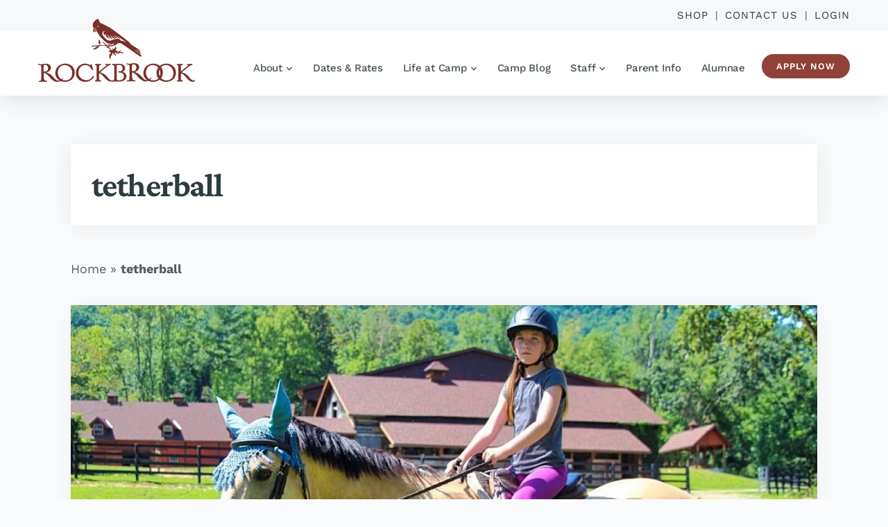

--- FILE ---
content_type: text/html; charset=UTF-8
request_url: https://www.rockbrookcamp.com/blog/tag/tetherball/
body_size: 82748
content:
<!DOCTYPE html>
<html lang="en-US">
<head><meta charset="UTF-8"><script>if(navigator.userAgent.match(/MSIE|Internet Explorer/i)||navigator.userAgent.match(/Trident\/7\..*?rv:11/i)){var href=document.location.href;if(!href.match(/[?&]nowprocket/)){if(href.indexOf("?")==-1){if(href.indexOf("#")==-1){document.location.href=href+"?nowprocket=1"}else{document.location.href=href.replace("#","?nowprocket=1#")}}else{if(href.indexOf("#")==-1){document.location.href=href+"&nowprocket=1"}else{document.location.href=href.replace("#","&nowprocket=1#")}}}}</script><script>(()=>{class RocketLazyLoadScripts{constructor(){this.v="2.0.4",this.userEvents=["keydown","keyup","mousedown","mouseup","mousemove","mouseover","mouseout","touchmove","touchstart","touchend","touchcancel","wheel","click","dblclick","input"],this.attributeEvents=["onblur","onclick","oncontextmenu","ondblclick","onfocus","onmousedown","onmouseenter","onmouseleave","onmousemove","onmouseout","onmouseover","onmouseup","onmousewheel","onscroll","onsubmit"]}async t(){this.i(),this.o(),/iP(ad|hone)/.test(navigator.userAgent)&&this.h(),this.u(),this.l(this),this.m(),this.k(this),this.p(this),this._(),await Promise.all([this.R(),this.L()]),this.lastBreath=Date.now(),this.S(this),this.P(),this.D(),this.O(),this.M(),await this.C(this.delayedScripts.normal),await this.C(this.delayedScripts.defer),await this.C(this.delayedScripts.async),await this.T(),await this.F(),await this.j(),await this.A(),window.dispatchEvent(new Event("rocket-allScriptsLoaded")),this.everythingLoaded=!0,this.lastTouchEnd&&await new Promise(t=>setTimeout(t,500-Date.now()+this.lastTouchEnd)),this.I(),this.H(),this.U(),this.W()}i(){this.CSPIssue=sessionStorage.getItem("rocketCSPIssue"),document.addEventListener("securitypolicyviolation",t=>{this.CSPIssue||"script-src-elem"!==t.violatedDirective||"data"!==t.blockedURI||(this.CSPIssue=!0,sessionStorage.setItem("rocketCSPIssue",!0))},{isRocket:!0})}o(){window.addEventListener("pageshow",t=>{this.persisted=t.persisted,this.realWindowLoadedFired=!0},{isRocket:!0}),window.addEventListener("pagehide",()=>{this.onFirstUserAction=null},{isRocket:!0})}h(){let t;function e(e){t=e}window.addEventListener("touchstart",e,{isRocket:!0}),window.addEventListener("touchend",function i(o){o.changedTouches[0]&&t.changedTouches[0]&&Math.abs(o.changedTouches[0].pageX-t.changedTouches[0].pageX)<10&&Math.abs(o.changedTouches[0].pageY-t.changedTouches[0].pageY)<10&&o.timeStamp-t.timeStamp<200&&(window.removeEventListener("touchstart",e,{isRocket:!0}),window.removeEventListener("touchend",i,{isRocket:!0}),"INPUT"===o.target.tagName&&"text"===o.target.type||(o.target.dispatchEvent(new TouchEvent("touchend",{target:o.target,bubbles:!0})),o.target.dispatchEvent(new MouseEvent("mouseover",{target:o.target,bubbles:!0})),o.target.dispatchEvent(new PointerEvent("click",{target:o.target,bubbles:!0,cancelable:!0,detail:1,clientX:o.changedTouches[0].clientX,clientY:o.changedTouches[0].clientY})),event.preventDefault()))},{isRocket:!0})}q(t){this.userActionTriggered||("mousemove"!==t.type||this.firstMousemoveIgnored?"keyup"===t.type||"mouseover"===t.type||"mouseout"===t.type||(this.userActionTriggered=!0,this.onFirstUserAction&&this.onFirstUserAction()):this.firstMousemoveIgnored=!0),"click"===t.type&&t.preventDefault(),t.stopPropagation(),t.stopImmediatePropagation(),"touchstart"===this.lastEvent&&"touchend"===t.type&&(this.lastTouchEnd=Date.now()),"click"===t.type&&(this.lastTouchEnd=0),this.lastEvent=t.type,t.composedPath&&t.composedPath()[0].getRootNode()instanceof ShadowRoot&&(t.rocketTarget=t.composedPath()[0]),this.savedUserEvents.push(t)}u(){this.savedUserEvents=[],this.userEventHandler=this.q.bind(this),this.userEvents.forEach(t=>window.addEventListener(t,this.userEventHandler,{passive:!1,isRocket:!0})),document.addEventListener("visibilitychange",this.userEventHandler,{isRocket:!0})}U(){this.userEvents.forEach(t=>window.removeEventListener(t,this.userEventHandler,{passive:!1,isRocket:!0})),document.removeEventListener("visibilitychange",this.userEventHandler,{isRocket:!0}),this.savedUserEvents.forEach(t=>{(t.rocketTarget||t.target).dispatchEvent(new window[t.constructor.name](t.type,t))})}m(){const t="return false",e=Array.from(this.attributeEvents,t=>"data-rocket-"+t),i="["+this.attributeEvents.join("],[")+"]",o="[data-rocket-"+this.attributeEvents.join("],[data-rocket-")+"]",s=(e,i,o)=>{o&&o!==t&&(e.setAttribute("data-rocket-"+i,o),e["rocket"+i]=new Function("event",o),e.setAttribute(i,t))};new MutationObserver(t=>{for(const n of t)"attributes"===n.type&&(n.attributeName.startsWith("data-rocket-")||this.everythingLoaded?n.attributeName.startsWith("data-rocket-")&&this.everythingLoaded&&this.N(n.target,n.attributeName.substring(12)):s(n.target,n.attributeName,n.target.getAttribute(n.attributeName))),"childList"===n.type&&n.addedNodes.forEach(t=>{if(t.nodeType===Node.ELEMENT_NODE)if(this.everythingLoaded)for(const i of[t,...t.querySelectorAll(o)])for(const t of i.getAttributeNames())e.includes(t)&&this.N(i,t.substring(12));else for(const e of[t,...t.querySelectorAll(i)])for(const t of e.getAttributeNames())this.attributeEvents.includes(t)&&s(e,t,e.getAttribute(t))})}).observe(document,{subtree:!0,childList:!0,attributeFilter:[...this.attributeEvents,...e]})}I(){this.attributeEvents.forEach(t=>{document.querySelectorAll("[data-rocket-"+t+"]").forEach(e=>{this.N(e,t)})})}N(t,e){const i=t.getAttribute("data-rocket-"+e);i&&(t.setAttribute(e,i),t.removeAttribute("data-rocket-"+e))}k(t){Object.defineProperty(HTMLElement.prototype,"onclick",{get(){return this.rocketonclick||null},set(e){this.rocketonclick=e,this.setAttribute(t.everythingLoaded?"onclick":"data-rocket-onclick","this.rocketonclick(event)")}})}S(t){function e(e,i){let o=e[i];e[i]=null,Object.defineProperty(e,i,{get:()=>o,set(s){t.everythingLoaded?o=s:e["rocket"+i]=o=s}})}e(document,"onreadystatechange"),e(window,"onload"),e(window,"onpageshow");try{Object.defineProperty(document,"readyState",{get:()=>t.rocketReadyState,set(e){t.rocketReadyState=e},configurable:!0}),document.readyState="loading"}catch(t){console.log("WPRocket DJE readyState conflict, bypassing")}}l(t){this.originalAddEventListener=EventTarget.prototype.addEventListener,this.originalRemoveEventListener=EventTarget.prototype.removeEventListener,this.savedEventListeners=[],EventTarget.prototype.addEventListener=function(e,i,o){o&&o.isRocket||!t.B(e,this)&&!t.userEvents.includes(e)||t.B(e,this)&&!t.userActionTriggered||e.startsWith("rocket-")||t.everythingLoaded?t.originalAddEventListener.call(this,e,i,o):(t.savedEventListeners.push({target:this,remove:!1,type:e,func:i,options:o}),"mouseenter"!==e&&"mouseleave"!==e||t.originalAddEventListener.call(this,e,t.savedUserEvents.push,o))},EventTarget.prototype.removeEventListener=function(e,i,o){o&&o.isRocket||!t.B(e,this)&&!t.userEvents.includes(e)||t.B(e,this)&&!t.userActionTriggered||e.startsWith("rocket-")||t.everythingLoaded?t.originalRemoveEventListener.call(this,e,i,o):t.savedEventListeners.push({target:this,remove:!0,type:e,func:i,options:o})}}J(t,e){this.savedEventListeners=this.savedEventListeners.filter(i=>{let o=i.type,s=i.target||window;return e!==o||t!==s||(this.B(o,s)&&(i.type="rocket-"+o),this.$(i),!1)})}H(){EventTarget.prototype.addEventListener=this.originalAddEventListener,EventTarget.prototype.removeEventListener=this.originalRemoveEventListener,this.savedEventListeners.forEach(t=>this.$(t))}$(t){t.remove?this.originalRemoveEventListener.call(t.target,t.type,t.func,t.options):this.originalAddEventListener.call(t.target,t.type,t.func,t.options)}p(t){let e;function i(e){return t.everythingLoaded?e:e.split(" ").map(t=>"load"===t||t.startsWith("load.")?"rocket-jquery-load":t).join(" ")}function o(o){function s(e){const s=o.fn[e];o.fn[e]=o.fn.init.prototype[e]=function(){return this[0]===window&&t.userActionTriggered&&("string"==typeof arguments[0]||arguments[0]instanceof String?arguments[0]=i(arguments[0]):"object"==typeof arguments[0]&&Object.keys(arguments[0]).forEach(t=>{const e=arguments[0][t];delete arguments[0][t],arguments[0][i(t)]=e})),s.apply(this,arguments),this}}if(o&&o.fn&&!t.allJQueries.includes(o)){const e={DOMContentLoaded:[],"rocket-DOMContentLoaded":[]};for(const t in e)document.addEventListener(t,()=>{e[t].forEach(t=>t())},{isRocket:!0});o.fn.ready=o.fn.init.prototype.ready=function(i){function s(){parseInt(o.fn.jquery)>2?setTimeout(()=>i.bind(document)(o)):i.bind(document)(o)}return"function"==typeof i&&(t.realDomReadyFired?!t.userActionTriggered||t.fauxDomReadyFired?s():e["rocket-DOMContentLoaded"].push(s):e.DOMContentLoaded.push(s)),o([])},s("on"),s("one"),s("off"),t.allJQueries.push(o)}e=o}t.allJQueries=[],o(window.jQuery),Object.defineProperty(window,"jQuery",{get:()=>e,set(t){o(t)}})}P(){const t=new Map;document.write=document.writeln=function(e){const i=document.currentScript,o=document.createRange(),s=i.parentElement;let n=t.get(i);void 0===n&&(n=i.nextSibling,t.set(i,n));const c=document.createDocumentFragment();o.setStart(c,0),c.appendChild(o.createContextualFragment(e)),s.insertBefore(c,n)}}async R(){return new Promise(t=>{this.userActionTriggered?t():this.onFirstUserAction=t})}async L(){return new Promise(t=>{document.addEventListener("DOMContentLoaded",()=>{this.realDomReadyFired=!0,t()},{isRocket:!0})})}async j(){return this.realWindowLoadedFired?Promise.resolve():new Promise(t=>{window.addEventListener("load",t,{isRocket:!0})})}M(){this.pendingScripts=[];this.scriptsMutationObserver=new MutationObserver(t=>{for(const e of t)e.addedNodes.forEach(t=>{"SCRIPT"!==t.tagName||t.noModule||t.isWPRocket||this.pendingScripts.push({script:t,promise:new Promise(e=>{const i=()=>{const i=this.pendingScripts.findIndex(e=>e.script===t);i>=0&&this.pendingScripts.splice(i,1),e()};t.addEventListener("load",i,{isRocket:!0}),t.addEventListener("error",i,{isRocket:!0}),setTimeout(i,1e3)})})})}),this.scriptsMutationObserver.observe(document,{childList:!0,subtree:!0})}async F(){await this.X(),this.pendingScripts.length?(await this.pendingScripts[0].promise,await this.F()):this.scriptsMutationObserver.disconnect()}D(){this.delayedScripts={normal:[],async:[],defer:[]},document.querySelectorAll("script[type$=rocketlazyloadscript]").forEach(t=>{t.hasAttribute("data-rocket-src")?t.hasAttribute("async")&&!1!==t.async?this.delayedScripts.async.push(t):t.hasAttribute("defer")&&!1!==t.defer||"module"===t.getAttribute("data-rocket-type")?this.delayedScripts.defer.push(t):this.delayedScripts.normal.push(t):this.delayedScripts.normal.push(t)})}async _(){await this.L();let t=[];document.querySelectorAll("script[type$=rocketlazyloadscript][data-rocket-src]").forEach(e=>{let i=e.getAttribute("data-rocket-src");if(i&&!i.startsWith("data:")){i.startsWith("//")&&(i=location.protocol+i);try{const o=new URL(i).origin;o!==location.origin&&t.push({src:o,crossOrigin:e.crossOrigin||"module"===e.getAttribute("data-rocket-type")})}catch(t){}}}),t=[...new Map(t.map(t=>[JSON.stringify(t),t])).values()],this.Y(t,"preconnect")}async G(t){if(await this.K(),!0!==t.noModule||!("noModule"in HTMLScriptElement.prototype))return new Promise(e=>{let i;function o(){(i||t).setAttribute("data-rocket-status","executed"),e()}try{if(navigator.userAgent.includes("Firefox/")||""===navigator.vendor||this.CSPIssue)i=document.createElement("script"),[...t.attributes].forEach(t=>{let e=t.nodeName;"type"!==e&&("data-rocket-type"===e&&(e="type"),"data-rocket-src"===e&&(e="src"),i.setAttribute(e,t.nodeValue))}),t.text&&(i.text=t.text),t.nonce&&(i.nonce=t.nonce),i.hasAttribute("src")?(i.addEventListener("load",o,{isRocket:!0}),i.addEventListener("error",()=>{i.setAttribute("data-rocket-status","failed-network"),e()},{isRocket:!0}),setTimeout(()=>{i.isConnected||e()},1)):(i.text=t.text,o()),i.isWPRocket=!0,t.parentNode.replaceChild(i,t);else{const i=t.getAttribute("data-rocket-type"),s=t.getAttribute("data-rocket-src");i?(t.type=i,t.removeAttribute("data-rocket-type")):t.removeAttribute("type"),t.addEventListener("load",o,{isRocket:!0}),t.addEventListener("error",i=>{this.CSPIssue&&i.target.src.startsWith("data:")?(console.log("WPRocket: CSP fallback activated"),t.removeAttribute("src"),this.G(t).then(e)):(t.setAttribute("data-rocket-status","failed-network"),e())},{isRocket:!0}),s?(t.fetchPriority="high",t.removeAttribute("data-rocket-src"),t.src=s):t.src="data:text/javascript;base64,"+window.btoa(unescape(encodeURIComponent(t.text)))}}catch(i){t.setAttribute("data-rocket-status","failed-transform"),e()}});t.setAttribute("data-rocket-status","skipped")}async C(t){const e=t.shift();return e?(e.isConnected&&await this.G(e),this.C(t)):Promise.resolve()}O(){this.Y([...this.delayedScripts.normal,...this.delayedScripts.defer,...this.delayedScripts.async],"preload")}Y(t,e){this.trash=this.trash||[];let i=!0;var o=document.createDocumentFragment();t.forEach(t=>{const s=t.getAttribute&&t.getAttribute("data-rocket-src")||t.src;if(s&&!s.startsWith("data:")){const n=document.createElement("link");n.href=s,n.rel=e,"preconnect"!==e&&(n.as="script",n.fetchPriority=i?"high":"low"),t.getAttribute&&"module"===t.getAttribute("data-rocket-type")&&(n.crossOrigin=!0),t.crossOrigin&&(n.crossOrigin=t.crossOrigin),t.integrity&&(n.integrity=t.integrity),t.nonce&&(n.nonce=t.nonce),o.appendChild(n),this.trash.push(n),i=!1}}),document.head.appendChild(o)}W(){this.trash.forEach(t=>t.remove())}async T(){try{document.readyState="interactive"}catch(t){}this.fauxDomReadyFired=!0;try{await this.K(),this.J(document,"readystatechange"),document.dispatchEvent(new Event("rocket-readystatechange")),await this.K(),document.rocketonreadystatechange&&document.rocketonreadystatechange(),await this.K(),this.J(document,"DOMContentLoaded"),document.dispatchEvent(new Event("rocket-DOMContentLoaded")),await this.K(),this.J(window,"DOMContentLoaded"),window.dispatchEvent(new Event("rocket-DOMContentLoaded"))}catch(t){console.error(t)}}async A(){try{document.readyState="complete"}catch(t){}try{await this.K(),this.J(document,"readystatechange"),document.dispatchEvent(new Event("rocket-readystatechange")),await this.K(),document.rocketonreadystatechange&&document.rocketonreadystatechange(),await this.K(),this.J(window,"load"),window.dispatchEvent(new Event("rocket-load")),await this.K(),window.rocketonload&&window.rocketonload(),await this.K(),this.allJQueries.forEach(t=>t(window).trigger("rocket-jquery-load")),await this.K(),this.J(window,"pageshow");const t=new Event("rocket-pageshow");t.persisted=this.persisted,window.dispatchEvent(t),await this.K(),window.rocketonpageshow&&window.rocketonpageshow({persisted:this.persisted})}catch(t){console.error(t)}}async K(){Date.now()-this.lastBreath>45&&(await this.X(),this.lastBreath=Date.now())}async X(){return document.hidden?new Promise(t=>setTimeout(t)):new Promise(t=>requestAnimationFrame(t))}B(t,e){return e===document&&"readystatechange"===t||(e===document&&"DOMContentLoaded"===t||(e===window&&"DOMContentLoaded"===t||(e===window&&"load"===t||e===window&&"pageshow"===t)))}static run(){(new RocketLazyLoadScripts).t()}}RocketLazyLoadScripts.run()})();</script>
    
    <meta name="viewport" content="width=device-width, initial-scale=1">
    <link rel="apple-touch-icon" sizes="180x180" href="/apple-touch-icon.png">
    <link rel="icon" type="image/png" sizes="32x32" href="/favicon-32x32.png">
    <link rel="icon" type="image/png" sizes="16x16" href="/favicon-16x16.png">
    <meta name="theme-color" content="#e6f0f8">
    <link rel="pingback" href="https://www.rockbrookcamp.com/xmlrpc.php">
    <meta name='robots' content='index, follow, max-image-preview:large, max-snippet:-1, max-video-preview:-1' />

	<!-- This site is optimized with the Yoast SEO Premium plugin v26.7 (Yoast SEO v26.7) - https://yoast.com/wordpress/plugins/seo/ -->
	<title>tetherball Archives | Rockbrook Summer Camp</title>
<link crossorigin data-rocket-preload as="font" href="https://www.rockbrookcamp.com/wp-content/cache/fonts/1/google-fonts/fonts/s/worksans/v24/QGYsz_wNahGAdqQ43Rh_fKDp.woff2" rel="preload">
<link crossorigin data-rocket-preload as="font" href="https://www.rockbrookcamp.com/wp-content/cache/fonts/1/google-fonts/fonts/s/crimsonpro/v28/q5uDsoa5M_tv7IihmnkabARboYE.woff2" rel="preload">
<style id="wpr-usedcss">img:is([sizes=auto i],[sizes^="auto," i]){contain-intrinsic-size:3000px 1500px}:root{--wp-block-synced-color:#7a00df;--wp-block-synced-color--rgb:122,0,223;--wp-bound-block-color:var(--wp-block-synced-color);--wp-editor-canvas-background:#ddd;--wp-admin-theme-color:#007cba;--wp-admin-theme-color--rgb:0,124,186;--wp-admin-theme-color-darker-10:#006ba1;--wp-admin-theme-color-darker-10--rgb:0,107,160.5;--wp-admin-theme-color-darker-20:#005a87;--wp-admin-theme-color-darker-20--rgb:0,90,135;--wp-admin-border-width-focus:2px}@media (min-resolution:192dpi){:root{--wp-admin-border-width-focus:1.5px}}:root{--wp--preset--font-size--normal:16px;--wp--preset--font-size--huge:42px}.aligncenter{clear:both}.screen-reader-text{border:0;clip-path:inset(50%);height:1px;margin:-1px;overflow:hidden;padding:0;position:absolute;width:1px;word-wrap:normal!important}.screen-reader-text:focus{background-color:#ddd;clip-path:none;color:#444;display:block;font-size:1em;height:auto;left:5px;line-height:normal;padding:15px 23px 14px;text-decoration:none;top:5px;width:auto;z-index:100000}html :where(.has-border-color){border-style:solid}html :where([style*=border-top-color]){border-top-style:solid}html :where([style*=border-right-color]){border-right-style:solid}html :where([style*=border-bottom-color]){border-bottom-style:solid}html :where([style*=border-left-color]){border-left-style:solid}html :where([style*=border-width]){border-style:solid}html :where([style*=border-top-width]){border-top-style:solid}html :where([style*=border-right-width]){border-right-style:solid}html :where([style*=border-bottom-width]){border-bottom-style:solid}html :where([style*=border-left-width]){border-left-style:solid}html :where(img[class*=wp-image-]){height:auto;max-width:100%}:where(figure){margin:0 0 1em}html :where(.is-position-sticky){--wp-admin--admin-bar--position-offset:var(--wp-admin--admin-bar--height,0px)}@media screen and (max-width:600px){html :where(.is-position-sticky){--wp-admin--admin-bar--position-offset:0px}}.wp-block-image>a,.wp-block-image>figure>a{display:inline-block}.wp-block-image img{box-sizing:border-box;height:auto;max-width:100%;vertical-align:bottom}@media not (prefers-reduced-motion){.wp-block-image img.hide{visibility:hidden}.wp-block-image img.show{animation:.4s show-content-image}}.wp-block-image.aligncenter{text-align:center}.wp-block-image .aligncenter,.wp-block-image .alignleft,.wp-block-image .alignright,.wp-block-image.aligncenter,.wp-block-image.alignleft,.wp-block-image.alignright{display:table}.wp-block-image .alignleft{float:left;margin:.5em 1em .5em 0}.wp-block-image .alignright{float:right;margin:.5em 0 .5em 1em}.wp-block-image .aligncenter{margin-left:auto;margin-right:auto}.wp-block-image :where(figcaption){margin-bottom:1em;margin-top:.5em}:root :where(.wp-block-image.is-style-rounded img,.wp-block-image .is-style-rounded img){border-radius:9999px}.wp-block-image figure{margin:0}@keyframes show-content-image{0%{visibility:hidden}99%{visibility:hidden}to{visibility:visible}}:root :where(p.has-background){padding:1.25em 2.375em}:where(p.has-text-color:not(.has-link-color)) a{color:inherit}:root{--wp--preset--aspect-ratio--square:1;--wp--preset--aspect-ratio--4-3:4/3;--wp--preset--aspect-ratio--3-4:3/4;--wp--preset--aspect-ratio--3-2:3/2;--wp--preset--aspect-ratio--2-3:2/3;--wp--preset--aspect-ratio--16-9:16/9;--wp--preset--aspect-ratio--9-16:9/16;--wp--preset--color--black:#000;--wp--preset--color--cyan-bluish-gray:#abb8c3;--wp--preset--color--white:#fff;--wp--preset--color--pale-pink:#f78da7;--wp--preset--color--vivid-red:#cf2e2e;--wp--preset--color--luminous-vivid-orange:#ff6900;--wp--preset--color--luminous-vivid-amber:#fcb900;--wp--preset--color--light-green-cyan:#7bdcb5;--wp--preset--color--vivid-green-cyan:#00d084;--wp--preset--color--pale-cyan-blue:#8ed1fc;--wp--preset--color--vivid-cyan-blue:#0693e3;--wp--preset--color--vivid-purple:#9b51e0;--wp--preset--color--alice-blue:#e6f0f8;--wp--preset--color--aqua-spring:#ecf7f9;--wp--preset--color--athens-gray:#fafbfc;--wp--preset--color--blue-stone:#175b5f;--wp--preset--color--botticelli:#c4dfe3;--wp--preset--color--fountain-blue:#4eabb1;--wp--preset--color--geyser:#cfd6e2;--wp--preset--color--link-water:#c4d6e3;--wp--preset--color--mojo:#904138;--wp--preset--color--outer-space:#2E3C40;--wp--preset--color--river-bed:#555E60;--wp--preset--color--shakespeare:#6293b8;--wp--preset--color--solitude:#e9eaeb;--wp--preset--color--viking:#42a7c6;--wp--preset--color--wisp-pink:#f9edeb;--wp--preset--gradient--vivid-cyan-blue-to-vivid-purple:linear-gradient(135deg,rgb(6, 147, 227) 0%,rgb(155, 81, 224) 100%);--wp--preset--gradient--light-green-cyan-to-vivid-green-cyan:linear-gradient(135deg,rgb(122, 220, 180) 0%,rgb(0, 208, 130) 100%);--wp--preset--gradient--luminous-vivid-amber-to-luminous-vivid-orange:linear-gradient(135deg,rgb(252, 185, 0) 0%,rgb(255, 105, 0) 100%);--wp--preset--gradient--luminous-vivid-orange-to-vivid-red:linear-gradient(135deg,rgb(255, 105, 0) 0%,rgb(207, 46, 46) 100%);--wp--preset--gradient--very-light-gray-to-cyan-bluish-gray:linear-gradient(135deg,rgb(238, 238, 238) 0%,rgb(169, 184, 195) 100%);--wp--preset--gradient--cool-to-warm-spectrum:linear-gradient(135deg,rgb(74, 234, 220) 0%,rgb(151, 120, 209) 20%,rgb(207, 42, 186) 40%,rgb(238, 44, 130) 60%,rgb(251, 105, 98) 80%,rgb(254, 248, 76) 100%);--wp--preset--gradient--blush-light-purple:linear-gradient(135deg,rgb(255, 206, 236) 0%,rgb(152, 150, 240) 100%);--wp--preset--gradient--blush-bordeaux:linear-gradient(135deg,rgb(254, 205, 165) 0%,rgb(254, 45, 45) 50%,rgb(107, 0, 62) 100%);--wp--preset--gradient--luminous-dusk:linear-gradient(135deg,rgb(255, 203, 112) 0%,rgb(199, 81, 192) 50%,rgb(65, 88, 208) 100%);--wp--preset--gradient--pale-ocean:linear-gradient(135deg,rgb(255, 245, 203) 0%,rgb(182, 227, 212) 50%,rgb(51, 167, 181) 100%);--wp--preset--gradient--electric-grass:linear-gradient(135deg,rgb(202, 248, 128) 0%,rgb(113, 206, 126) 100%);--wp--preset--gradient--midnight:linear-gradient(135deg,rgb(2, 3, 129) 0%,rgb(40, 116, 252) 100%);--wp--preset--font-size--small:12px;--wp--preset--font-size--medium:20px;--wp--preset--font-size--large:36px;--wp--preset--font-size--x-large:42px;--wp--preset--font-size--normal:16px;--wp--preset--font-size--huge:50px;--wp--preset--spacing--20:0.44rem;--wp--preset--spacing--30:0.67rem;--wp--preset--spacing--40:1rem;--wp--preset--spacing--50:1.5rem;--wp--preset--spacing--60:2.25rem;--wp--preset--spacing--70:3.38rem;--wp--preset--spacing--80:5.06rem;--wp--preset--shadow--natural:6px 6px 9px rgba(0, 0, 0, .2);--wp--preset--shadow--deep:12px 12px 50px rgba(0, 0, 0, .4);--wp--preset--shadow--sharp:6px 6px 0px rgba(0, 0, 0, .2);--wp--preset--shadow--outlined:6px 6px 0px -3px rgb(255, 255, 255),6px 6px rgb(0, 0, 0);--wp--preset--shadow--crisp:6px 6px 0px rgb(0, 0, 0)}:where(.is-layout-flex){gap:.5em}:where(.is-layout-grid){gap:.5em}:where(.wp-block-columns.is-layout-flex){gap:2em}:where(.wp-block-columns.is-layout-grid){gap:2em}:where(.wp-block-post-template.is-layout-flex){gap:1.25em}:where(.wp-block-post-template.is-layout-grid){gap:1.25em}@font-face{font-family:'Work Sans';font-style:normal;font-weight:300;font-display:swap;src:url(https://www.rockbrookcamp.com/wp-content/cache/fonts/1/google-fonts/fonts/s/worksans/v24/QGYsz_wNahGAdqQ43Rh_fKDp.woff2) format('woff2');unicode-range:U+0000-00FF,U+0131,U+0152-0153,U+02BB-02BC,U+02C6,U+02DA,U+02DC,U+0304,U+0308,U+0329,U+2000-206F,U+20AC,U+2122,U+2191,U+2193,U+2212,U+2215,U+FEFF,U+FFFD}@font-face{font-family:'Work Sans';font-style:normal;font-weight:400;font-display:swap;src:url(https://www.rockbrookcamp.com/wp-content/cache/fonts/1/google-fonts/fonts/s/worksans/v24/QGYsz_wNahGAdqQ43Rh_fKDp.woff2) format('woff2');unicode-range:U+0000-00FF,U+0131,U+0152-0153,U+02BB-02BC,U+02C6,U+02DA,U+02DC,U+0304,U+0308,U+0329,U+2000-206F,U+20AC,U+2122,U+2191,U+2193,U+2212,U+2215,U+FEFF,U+FFFD}@font-face{font-family:'Work Sans';font-style:normal;font-weight:500;font-display:swap;src:url(https://www.rockbrookcamp.com/wp-content/cache/fonts/1/google-fonts/fonts/s/worksans/v24/QGYsz_wNahGAdqQ43Rh_fKDp.woff2) format('woff2');unicode-range:U+0000-00FF,U+0131,U+0152-0153,U+02BB-02BC,U+02C6,U+02DA,U+02DC,U+0304,U+0308,U+0329,U+2000-206F,U+20AC,U+2122,U+2191,U+2193,U+2212,U+2215,U+FEFF,U+FFFD}@font-face{font-family:'Work Sans';font-style:normal;font-weight:600;font-display:swap;src:url(https://www.rockbrookcamp.com/wp-content/cache/fonts/1/google-fonts/fonts/s/worksans/v24/QGYsz_wNahGAdqQ43Rh_fKDp.woff2) format('woff2');unicode-range:U+0000-00FF,U+0131,U+0152-0153,U+02BB-02BC,U+02C6,U+02DA,U+02DC,U+0304,U+0308,U+0329,U+2000-206F,U+20AC,U+2122,U+2191,U+2193,U+2212,U+2215,U+FEFF,U+FFFD}@font-face{font-family:'Work Sans';font-style:normal;font-weight:700;font-display:swap;src:url(https://www.rockbrookcamp.com/wp-content/cache/fonts/1/google-fonts/fonts/s/worksans/v24/QGYsz_wNahGAdqQ43Rh_fKDp.woff2) format('woff2');unicode-range:U+0000-00FF,U+0131,U+0152-0153,U+02BB-02BC,U+02C6,U+02DA,U+02DC,U+0304,U+0308,U+0329,U+2000-206F,U+20AC,U+2122,U+2191,U+2193,U+2212,U+2215,U+FEFF,U+FFFD}@font-face{font-family:'Crimson Pro';font-style:normal;font-weight:400;font-display:swap;src:url(https://www.rockbrookcamp.com/wp-content/cache/fonts/1/google-fonts/fonts/s/crimsonpro/v28/q5uDsoa5M_tv7IihmnkabARboYE.woff2) format('woff2');unicode-range:U+0000-00FF,U+0131,U+0152-0153,U+02BB-02BC,U+02C6,U+02DA,U+02DC,U+0304,U+0308,U+0329,U+2000-206F,U+20AC,U+2122,U+2191,U+2193,U+2212,U+2215,U+FEFF,U+FFFD}@font-face{font-family:'Crimson Pro';font-style:normal;font-weight:700;font-display:swap;src:url(https://www.rockbrookcamp.com/wp-content/cache/fonts/1/google-fonts/fonts/s/crimsonpro/v28/q5uDsoa5M_tv7IihmnkabARboYE.woff2) format('woff2');unicode-range:U+0000-00FF,U+0131,U+0152-0153,U+02BB-02BC,U+02C6,U+02DA,U+02DC,U+0304,U+0308,U+0329,U+2000-206F,U+20AC,U+2122,U+2191,U+2193,U+2212,U+2215,U+FEFF,U+FFFD}@font-face{font-family:'Rock Salt';font-style:normal;font-weight:400;font-display:swap;src:url(https://www.rockbrookcamp.com/wp-content/cache/fonts/1/google-fonts/fonts/s/rocksalt/v24/MwQ0bhv11fWD6QsAVOZrt0M6.woff2) format('woff2');unicode-range:U+0000-00FF,U+0131,U+0152-0153,U+02BB-02BC,U+02C6,U+02DA,U+02DC,U+0304,U+0308,U+0329,U+2000-206F,U+20AC,U+2122,U+2191,U+2193,U+2212,U+2215,U+FEFF,U+FFFD}*,::after,::before{background-repeat:no-repeat;box-sizing:border-box}::after,::before{text-decoration:inherit;vertical-align:inherit}html{cursor:default;font-family:system-ui,-apple-system,'Segoe UI',Roboto,Ubuntu,Cantarell,'Noto Sans',sans-serif,"Apple Color Emoji","Segoe UI Emoji","Segoe UI Symbol","Noto Color Emoji";line-height:1.15;-moz-tab-size:4;tab-size:4;-ms-text-size-adjust:100%;-webkit-text-size-adjust:100%;word-break:break-word}body{margin:0}h1{font-size:2em;margin:.67em 0}main{display:block}nav ul{list-style:none}a{background-color:transparent}strong{font-weight:bolder}::-moz-selection{background-color:#b3d4fc;color:#000;text-shadow:none}::selection{background-color:#b3d4fc;color:#000;text-shadow:none}audio,iframe,img,svg,video{vertical-align:middle}audio,video{display:inline-block}audio:not([controls]){display:none;height:0}img{border-style:none}svg:not([fill]){fill:currentColor}svg:not(:root){overflow:hidden}table{border-collapse:collapse}button,input,select,textarea{font-family:inherit;font-size:inherit;line-height:inherit}button,input,select{margin:0}button{overflow:visible;text-transform:none}[type=button],[type=reset],[type=submit],button{-webkit-appearance:button}fieldset{padding:.35em .75em .625em}input{overflow:visible}legend{color:inherit;display:table;max-width:100%;white-space:normal}progress{display:inline-block;vertical-align:baseline}select{text-transform:none}textarea{margin:0;overflow:auto;resize:vertical}[type=checkbox],[type=radio]{padding:0}[type=search]{-webkit-appearance:textfield;outline-offset:-2px}::-webkit-inner-spin-button,::-webkit-outer-spin-button{height:auto}::-webkit-input-placeholder{color:inherit;opacity:.54}::-webkit-search-decoration{-webkit-appearance:none}::-webkit-file-upload-button{-webkit-appearance:button;font:inherit}::-moz-focus-inner{border-style:none;padding:0}details{display:block}dialog{background-color:#fff;border:solid;color:#000;display:block;height:-moz-fit-content;height:-webkit-fit-content;height:fit-content;left:0;margin:auto;padding:1em;position:absolute;right:0;width:-moz-fit-content;width:-webkit-fit-content;width:fit-content}dialog:not([open]){display:none}template{display:none}[tabindex],a,button,input,label,select,textarea{-ms-touch-action:manipulation;touch-action:manipulation}[hidden]{display:none}[aria-controls]{cursor:pointer}[disabled]{cursor:not-allowed}[aria-hidden=false][hidden]:not(:focus){clip:rect(0,0,0,0);display:inherit;position:absolute}*{box-sizing:border-box}.color-fountain-blue{color:#4eabb1}.background-gallery{background-color:#eee}.color-mojo{color:#904138}.screen-reader-text{height:.0625rem;width:.0625rem;clip:rect(.0625rem,.0625rem,.0625rem,.0625rem);overflow:hidden;position:absolute;white-space:nowrap}.screen-reader-text:active,.screen-reader-text:focus,.screen-reader-text:hover{padding:.9375rem 1.4375rem .875rem;height:auto;width:auto;background-color:#f1f1f1;border-radius:4px;box-shadow:0 0 .125rem .125rem rgba(0,0,0,.2);clip:auto;color:#20739a;display:block;font-size:.875rem;font-weight:700;left:.3125rem;line-height:normal;text-decoration:none;top:.3125rem;z-index:100000}.alignleft{margin:0 1.5rem 0 0;display:block;float:left}.alignright{margin:0 0 0 1.5rem;display:block;float:right}.aligncenter{margin-right:auto;margin-left:auto;display:block}embed,iframe,object{max-width:100%}figure{margin:0}ul{margin:0;padding:.9375rem 0 .625rem 1.875rem}ul{list-style:disc}li>ul{margin:0 0 0 1.5rem}table{margin:0 0 1.5rem;height:auto;width:100%}th{font-weight:700}a:not(.button):not(.wp-block-button__link){box-shadow:inset 0 -.125rem 0 0 #4eabb1;color:#2e3c40;cursor:pointer;opacity:1;text-decoration:none;transition:opacity .3s ease-in-out}a:not(.button):not(.wp-block-button__link):visited{color:#2e3c40}a:not(.button):not(.wp-block-button__link):active,a:not(.button):not(.wp-block-button__link):hover{box-shadow:inset 0 -.125rem 0 0 #2e3c40;color:#4eabb1;opacity:.85}a:not(.button):not(.wp-block-button__link):focus{color:#4eabb1}a:not(.button):not(.wp-block-button__link).arrow{-ms-flex-align:center;align-items:center;box-shadow:none;display:-ms-inline-flexbox;display:inline-flex;font-size:1.125rem;line-height:2.44444;padding-right:2.5rem;position:relative;width:auto}a:not(.button):not(.wp-block-button__link).arrow::after{background:var(--wpr-bg-c34f388c-c824-4320-b6ae-bef147c91c7e) no-repeat;background-size:1.25rem 1.0625rem;content:'';height:1.0625rem;margin-left:1.125rem;transition:ease-in-out .3s;width:1.25rem}a:not(.button):not(.wp-block-button__link).arrow:active::after,a:not(.button):not(.wp-block-button__link).arrow:focus::after,a:not(.button):not(.wp-block-button__link).arrow:hover::after{margin-left:1.5625rem}a:not(.button):not(.wp-block-button__link).color-fountain-blue{color:#4eabb1}a:not(.button):not(.wp-block-button__link).color-fountain-blue:active,a:not(.button):not(.wp-block-button__link).color-fountain-blue:focus,a:not(.button):not(.wp-block-button__link).color-fountain-blue:hover{color:#4da8ae}a:not(.button):not(.wp-block-button__link).color-mojo{color:#904138}a:not(.button):not(.wp-block-button__link).color-mojo:active,a:not(.button):not(.wp-block-button__link).color-mojo:focus,a:not(.button):not(.wp-block-button__link).color-mojo:hover{color:#8d4037}#wpadminbar a:not(.button):not(.wp-block-button__link){box-shadow:none}.wp-block-image .alignleft{margin:0 1.5rem 1.5rem 0}.wp-block-image .alignright{margin:0 0 1.5rem 1.5rem}.wp-block-image .aligncenter{margin-right:auto;margin-bottom:1.5rem;margin-left:auto}img{height:auto;max-width:100%}.wp-block-image .caption{color:#555e60;font-family:"Crimson Pro",serif;font-size:1.3125rem;font-style:italic;font-weight:600;line-height:1.2381;text-align:center}.video-background{position:absolute;top:50%;left:0;height:auto;width:100%;display:block;transform:translateY(-50%);z-index:0}@supports (object-fit:cover){.video-background{height:100%;width:100%;object-fit:cover}}.video-background{object-position:center top}body,button,input,select,textarea{-moz-font-feature-settings:'liga','kern';-moz-osx-font-smoothing:grayscale;-webkit-font-smoothing:antialiased;color:#465256;font-family:"Work Sans",sans-serif;font-feature-settings:'liga','kern';line-height:1.44444;text-rendering:optimizeLegibility}h1{color:#2e3c40;font-family:"Crimson Pro",serif;font-weight:700;margin-top:0}h2{color:#2e3c40;font-family:"Crimson Pro",serif;font-weight:700;margin-top:0}.widget .widget-title,h3{color:#2e3c40;font-family:"Crimson Pro",serif;font-weight:700;margin-top:0}.h6{color:#2e3c40;font-family:"Crimson Pro",serif;font-weight:700;margin-top:0}h1{font-size:3.625rem;letter-spacing:-.07812rem;line-height:1.18966}h2{font-size:3rem;letter-spacing:-.03125rem;line-height:1.04167}.widget .widget-title,h3{font-size:2rem;letter-spacing:-.01688rem;line-height:1.25}.h6{font-size:1.125rem;line-height:1.27778}p{margin:0 0 1.5rem}p:last-child{margin:0}.entry-content>p,.entry-content>ul{font-size:1.125rem}.cursive{font-family:"Rock Salt",cursive;font-weight:400;letter-spacing:unset}strong{font-weight:700}em{font-style:italic}address{margin:0 0 1.5rem}.entry-content,.entry-title,.widget,.widget-title{word-break:keep-all;word-wrap:break-word}body,html{background-color:#fafbfc;overflow-x:hidden}body.stuck-nav,html.stuck-nav{padding-top:5.625rem}.site-main{margin-top:2.5rem;margin-bottom:2.5rem;width:100%}.site-main>:not(.full-width){margin:2.5rem auto;max-width:73.125rem}.site-main .hentry{margin:0 auto 3rem;max-width:73.125rem}.site-main .hentry:last-of-type{margin-bottom:0}.site-main .full-width:not(.content-block){max-width:100%;width:100%}.container{margin-right:auto;margin-left:auto;padding-right:1.25rem;padding-left:1.25rem;max-width:73.125rem;position:relative}.display-flex,.site-wrapper{display:-ms-flexbox;display:flex;-ms-flex:0 0 100%;flex:0 0 100%;-ms-flex-flow:row wrap;flex-flow:row wrap;width:100%}.single .site-main{padding-top:1.25rem;padding-bottom:1.25rem;background-color:#fff;box-shadow:0 .125rem 2.0625rem 0 rgba(0,0,0,.05);z-index:4}.single .post-wrapper{position:relative;width:100%}.single .page-header{max-width:67.25rem}.single .featured-image{height:55vh;position:absolute;top:0;width:100%}.single .entry-title{font-size:3.625rem;margin-bottom:2.3125rem}.single .entry-meta,.single .entry-title{text-align:center}.single .entry-meta a,.single .entry-meta a:active,.single .entry-meta a:hover,.single .entry-meta a:visited,.single .entry-title a,.single .entry-title a:active,.single .entry-title a:hover,.single .entry-title a:visited{box-shadow:none}.single .entry-meta{font-size:.8125rem;font-weight:600;letter-spacing:.0625rem;line-height:1.15385;margin-bottom:1.875rem;text-transform:uppercase}.single .entry-meta a{color:#555e60}.single .entry-content{border-bottom:.125rem solid #c4dfe3;clear:both;display:inline-block;max-width:100%;padding-bottom:3.5625rem}.single .entry-content p{color:#555e60;font-size:1.3125rem;font-weight:300;line-height:1.42857}.button,button,input[type=button],input[type=reset],input[type=submit]{margin:.625rem 0;padding:1.375rem 2.4375rem 1.3125rem 2.5rem;-webkit-appearance:none;-moz-appearance:none;appearance:none;background-color:#904138;border:none;border-radius:32px;border-width:0;box-shadow:none;color:#fff;cursor:pointer;display:inline-block;font-size:1.125rem;font-weight:700;height:auto;letter-spacing:.125rem;line-height:1.16667;overflow:visible;text-decoration:none;text-transform:uppercase;transition:background-color .3s ease-in-out,color .3s ease-in-out;-webkit-user-select:none;-moz-user-select:none;-ms-user-select:none;user-select:none;vertical-align:bottom}.button::-moz-focus-inner,button::-moz-focus-inner,input[type=button]::-moz-focus-inner,input[type=reset]::-moz-focus-inner,input[type=submit]::-moz-focus-inner{border:none;padding:0}.button:visited,button:visited,input[type=button]:visited,input[type=reset]:visited,input[type=submit]:visited{background-color:#904138;color:#fff}.button:visited:active,.button:visited:focus,.button:visited:hover,button:visited:active,button:visited:focus,button:visited:hover,input[type=button]:visited:active,input[type=button]:visited:focus,input[type=button]:visited:hover,input[type=reset]:visited:active,input[type=reset]:visited:focus,input[type=reset]:visited:hover,input[type=submit]:visited:active,input[type=submit]:visited:focus,input[type=submit]:visited:hover{background-color:#b55246;color:#fff}.button:active,.button:focus,.button:hover,button:active,button:focus,button:hover,input[type=button]:active,input[type=button]:focus,input[type=button]:hover,input[type=reset]:active,input[type=reset]:focus,input[type=reset]:hover,input[type=submit]:active,input[type=submit]:focus,input[type=submit]:hover{background-color:#b55246;color:#fff}.button.color-fountain-blue,button.color-fountain-blue,input[type=button].color-fountain-blue,input[type=reset].color-fountain-blue,input[type=submit].color-fountain-blue{color:#4eabb1}.button.color-fountain-blue:active,.button.color-fountain-blue:focus,.button.color-fountain-blue:hover,button.color-fountain-blue:active,button.color-fountain-blue:focus,button.color-fountain-blue:hover,input[type=button].color-fountain-blue:active,input[type=button].color-fountain-blue:focus,input[type=button].color-fountain-blue:hover,input[type=reset].color-fountain-blue:active,input[type=reset].color-fountain-blue:focus,input[type=reset].color-fountain-blue:hover,input[type=submit].color-fountain-blue:active,input[type=submit].color-fountain-blue:focus,input[type=submit].color-fountain-blue:hover{color:#4da8ae}.button.background-gallery,button.background-gallery,input[type=button].background-gallery,input[type=reset].background-gallery,input[type=submit].background-gallery{background-color:#eee}.button.background-gallery:visited,button.background-gallery:visited,input[type=button].background-gallery:visited,input[type=reset].background-gallery:visited,input[type=submit].background-gallery:visited{background-color:#d5d5d5}.button.background-gallery:visited:active,.button.background-gallery:visited:focus,.button.background-gallery:visited:hover,button.background-gallery:visited:active,button.background-gallery:visited:focus,button.background-gallery:visited:hover,input[type=button].background-gallery:visited:active,input[type=button].background-gallery:visited:focus,input[type=button].background-gallery:visited:hover,input[type=reset].background-gallery:visited:active,input[type=reset].background-gallery:visited:focus,input[type=reset].background-gallery:visited:hover,input[type=submit].background-gallery:visited:active,input[type=submit].background-gallery:visited:focus,input[type=submit].background-gallery:visited:hover{background-color:#d5d5d5}.button.background-gallery:active,.button.background-gallery:focus,.button.background-gallery:hover,button.background-gallery:active,button.background-gallery:focus,button.background-gallery:hover,input[type=button].background-gallery:active,input[type=button].background-gallery:focus,input[type=button].background-gallery:hover,input[type=reset].background-gallery:active,input[type=reset].background-gallery:focus,input[type=reset].background-gallery:hover,input[type=submit].background-gallery:active,input[type=submit].background-gallery:focus,input[type=submit].background-gallery:hover{background-color:#d5d5d5}.button.color-mojo,button.color-mojo,input[type=button].color-mojo,input[type=reset].color-mojo,input[type=submit].color-mojo{color:#904138}.button.color-mojo:active,.button.color-mojo:focus,.button.color-mojo:hover,button.color-mojo:active,button.color-mojo:focus,button.color-mojo:hover,input[type=button].color-mojo:active,input[type=button].color-mojo:focus,input[type=button].color-mojo:hover,input[type=reset].color-mojo:active,input[type=reset].color-mojo:focus,input[type=reset].color-mojo:hover,input[type=submit].color-mojo:active,input[type=submit].color-mojo:focus,input[type=submit].color-mojo:hover{color:#8d4037}.comment-list{margin:0;padding:0;list-style:none;margin:6.375rem 0 0}.comment-list .children{padding-bottom:0;padding-left:.75rem;list-style:none;margin-left:0}.entry-title{font-size:2.25rem;text-wrap:balance}.hentry{margin:0 0 1.5rem}.byline,.updated:not(.published){display:none}.group-blog .byline,.single .byline{display:inline}.entry-content{margin:1.5rem 0 0}.site-footer{padding-top:5.9375rem;padding-bottom:3.125rem;background-repeat:no-repeat;background-size:cover;color:#fff;-ms-flex:0 0 100%;flex:0 0 100%;min-height:6.25rem;position:relative;width:100%}.site-footer::after{background:var(--wpr-bg-6b47d226-604e-4093-acf5-5e60a3d0b6d1) top left/contain no-repeat rgba(37,122,128,.91);content:'';height:100%;position:absolute;top:0;width:100%}.site-footer .container{overflow:hidden;position:relative;z-index:1}.site-footer .footer-logo-wrapper{display:-ms-flexbox;display:flex;-ms-flex-pack:center;justify-content:center;margin-bottom:6.25rem}.site-footer .footer-logo-wrapper a{box-shadow:none}.site-footer .footer-logo-wrapper a:active,.site-footer .footer-logo-wrapper a:focus,.site-footer .footer-logo-wrapper a:hover{box-shadow:none;text-decoration:none}.site-footer .footer-widgets-wrapper{-ms-flex-align:start;align-items:flex-start;display:-ms-flexbox;display:flex;-ms-flex-flow:column;flex-flow:column;-ms-flex-pack:justify;justify-content:space-between}.site-footer .site-info{-ms-flex-align:center;align-items:center;display:-ms-flexbox;display:flex;-ms-flex-flow:column-reverse;flex-flow:column-reverse;-ms-flex-pack:justify;justify-content:space-between}.site-footer .copytext{font-family:"Crimson Pro",serif;font-size:1.125rem;font-weight:600;line-height:1.38889;text-align:center;text-shadow:0 .125rem 3.125rem rgba(0,0,0,.5)}.site-footer .copytext p{font-size:1.125rem;line-height:1.38889}.site-footer .countdown-box{-ms-flex-align:center;align-items:center;display:-ms-flexbox;display:flex;-ms-flex-flow:column;flex-flow:column;-ms-flex-pack:center;justify-content:center;margin-bottom:3.125rem;position:relative;text-align:center}.site-footer .countdown-box .day-wrap{display:-ms-flexbox;display:flex;-ms-flex-direction:row;flex-direction:row;left:0;position:absolute;top:0;width:100%}.site-footer .countdown-box .day-wrap::before{border-radius:.25rem 0 0 0;border-top:.0625rem solid rgba(255,255,255,.51);content:'';display:block;-ms-flex:2 0 0px;flex:2 0 0;height:.0625rem;margin-left:.125rem}.site-footer .countdown-box .day-wrap::after{border-radius:0 .25rem 0 0;border-top:.0625rem solid rgba(255,255,255,.51);content:'';display:block;-ms-flex:2 0 0px;flex:2 0 0;height:.0625rem;margin-right:.125rem}.site-footer .countdown-box .day-wrap .day{padding-right:.625rem;padding-left:.625rem;font-family:"Crimson Pro",serif;font-size:2.6875rem;font-weight:600;line-height:1.34884;margin-top:-1.875rem}.site-footer .countdown-box .camp-text{padding:2.1875rem 4.0625rem 1.6875rem;background-color:rgba(0,0,0,.1);border-bottom:.0625rem solid rgba(255,255,255,.51);border-left:.0625rem solid rgba(255,255,255,.51);border-radius:.25rem;border-right:.0625rem solid rgba(255,255,255,.51);font-family:"Work Sans",sans-serif;font-size:1rem;font-weight:500;line-height:1.1875;text-transform:uppercase}label{color:#465256;display:block;font-size:.8125rem;font-weight:600;letter-spacing:.0625rem;line-height:1.15385;text-transform:uppercase}button,input,select,textarea{margin:0;font-size:100%;vertical-align:baseline}input[type=checkbox],input[type=radio]{padding:0}input[type=search]::-ms-clear,input[type=text]::-ms-clear{display:none}input[type=search]{-webkit-appearance:textfield;border-radius:32px;box-sizing:content-box}input[type=search]::-webkit-search-decoration{-webkit-appearance:none}button::-moz-focus-inner,input::-moz-focus-inner{padding:0;border:0}input[type=datetime-local],input[type=email],input[type=number],input[type=password],input[type=search],input[type=tel],input[type=text],input[type=url],select,textarea{padding:.625rem 1.25rem;margin-top:.4375rem;margin-bottom:2.0625rem;-webkit-appearance:none;-moz-appearance:none;appearance:none;background-color:#fff;border:1px solid #c4d6e3;border-radius:2px;color:#666;font-size:1rem;line-height:1.4375;width:100%}input[type=datetime-local]::-webkit-input-placeholder,input[type=email]::-webkit-input-placeholder,input[type=number]::-webkit-input-placeholder,input[type=password]::-webkit-input-placeholder,input[type=search]::-webkit-input-placeholder,input[type=tel]::-webkit-input-placeholder,input[type=text]::-webkit-input-placeholder,input[type=url]::-webkit-input-placeholder,select::-webkit-input-placeholder,textarea::-webkit-input-placeholder{color:#666;opacity:.85}input[type=datetime-local]:-moz-placeholder,input[type=email]:-moz-placeholder,input[type=number]:-moz-placeholder,input[type=password]:-moz-placeholder,input[type=search]:-moz-placeholder,input[type=tel]:-moz-placeholder,input[type=text]:-moz-placeholder,input[type=url]:-moz-placeholder,select:-moz-placeholder,textarea:-moz-placeholder{color:#666;opacity:.85}input[type=datetime-local]::-moz-placeholder,input[type=email]::-moz-placeholder,input[type=number]::-moz-placeholder,input[type=password]::-moz-placeholder,input[type=search]::-moz-placeholder,input[type=tel]::-moz-placeholder,input[type=text]::-moz-placeholder,input[type=url]::-moz-placeholder,select::-moz-placeholder,textarea::-moz-placeholder{color:#666;opacity:.85}input[type=datetime-local]:-ms-input-placeholder,input[type=email]:-ms-input-placeholder,input[type=number]:-ms-input-placeholder,input[type=password]:-ms-input-placeholder,input[type=search]:-ms-input-placeholder,input[type=tel]:-ms-input-placeholder,input[type=text]:-ms-input-placeholder,input[type=url]:-ms-input-placeholder,select:-ms-input-placeholder,textarea:-ms-input-placeholder{color:#666;opacity:.85}input[type=datetime-local]:focus,input[type=email]:focus,input[type=number]:focus,input[type=password]:focus,input[type=search]:focus,input[type=tel]:focus,input[type=text]:focus,input[type=url]:focus,select:focus,textarea:focus{border:.0625rem solid #6293b8;color:#666;opacity:1;outline:0}textarea{height:auto;width:100%;overflow:auto;vertical-align:top}select{-webkit-appearance:none;-moz-appearance:none;appearance:none;background-color:#fff;padding-right:2.5rem!important;position:relative;background-image:linear-gradient(45deg,transparent 50%,currentColor 50%),linear-gradient(135deg,currentColor 50%,transparent 50%);background-position:calc(100% - 1.25rem + 5px) 50%,calc(100% - 1.25rem + 10px) 50%;background-size:5px 5px,5px 5px;background-repeat:no-repeat}select::-ms-expand{display:none}input[type=checkbox],input[type=radio]{height:1.25rem;width:1.25rem;-webkit-appearance:none;-moz-appearance:none;appearance:none;border:1px solid #3152a5;border-radius:.1875rem;margin:0 .5rem 0 0;outline:0;padding:.5625rem;position:relative;vertical-align:sub;width:1.25rem}input[type=radio]{border-radius:4.6875rem}input[type=radio]:checked::after{position:relative;top:-.375rem;right:.375rem;height:.75rem;width:.75rem;background-color:#465256;border-radius:50%;content:'';display:block}input[type=checkbox]:checked::after{position:relative;top:-.4375rem;right:.1875rem;height:.6875rem;width:.4375rem;border:solid #465256;border-width:0 3px 3px 0;content:'';display:block;transform:rotate(45deg)}.site-header{box-shadow:0 .125rem 2.1875rem rgba(0,0,0,.15);-ms-flex:0 0 100%;flex:0 0 100%;width:100%;z-index:999}.site-header a{box-shadow:none}.site-header .stuck .site-branding{width:15.75rem}.site-header .site-branding{-ms-flex-align:center;align-items:center;display:-ms-flexbox;display:flex;-ms-flex:0 0 auto;flex:0 0 auto;position:relative;width:85%}.site-header .site-branding .custom-logo-link,.site-header .site-branding .custom-logo-link:hover,.site-header .site-branding .sticky-logo-link,.site-header .site-branding .sticky-logo-link:hover{box-shadow:none}.site-header .custom-logo-link{left:0;position:absolute;top:-1.125rem;z-index:2}.site-header .site-header-action{display:none;-ms-flex:0 0 auto;flex:0 0 auto;width:100%}.site-header .site-header-action a{font-size:.8125rem;font-weight:600;letter-spacing:.0625rem;padding:.625rem 1.3125rem}.site-header .site-header-action{text-align:left}.site-header .site-header-action .button-link,.site-header .site-header-action .cta-button{color:#fff;text-align:center;text-decoration:none}.site-header .site-header-action .button-link,.site-header .site-header-action .button-link:visited,.site-header .site-header-action .cta-button,.site-header .site-header-action .cta-button:visited{background-color:#904138}.site-header .site-header-action .form-container{max-height:0;overflow:hidden;transition:height .3s ease-in-out,max-height .3s ease-in-out}.search-form-visible .site-header .site-header-action .form-container{display:block;max-height:9.375rem}.site-header .top-navigation-wrap{background-color:#f6f8fa;height:2.8125rem}.site-header .top-navigation-wrap a,.site-header .top-navigation-wrap a:active,.site-header .top-navigation-wrap a:hover,.site-header .top-navigation-wrap a:visited{box-shadow:none}.social-icons{margin:0;padding:0;list-style:none;display:-ms-flexbox;display:flex;-ms-flex-pack:space-evenly;justify-content:space-evenly}.social-icons .social-icon{display:inline-block;margin-right:1rem}.social-icons .social-icon a{cursor:pointer;display:block;position:relative;z-index:999}.social-icons .social-icon a:active,.social-icons .social-icon a:focus,.social-icons .social-icon a:hover{box-shadow:none;text-decoration:none}.social-icons .social-icon .icon-facebook-round{height:3.125rem;width:3.125rem;fill:#3b5998}.social-icons .social-icon .icon-facebook-round:active,.social-icons .social-icon .icon-facebook-round:focus,.social-icons .social-icon .icon-facebook-round:hover{fill:#718dc8}.social-icons .social-icon .icon-instagram-round{height:3.125rem;width:3.125rem;fill:#517fa4}.social-icons .social-icon .icon-instagram-round:active,.social-icons .social-icon .icon-instagram-round:focus,.social-icons .social-icon .icon-instagram-round:hover{fill:#92b0c9}.social-icons .social-icon .icon-pinterest-round{height:3.125rem;width:3.125rem;fill:#cb2027}.social-icons .social-icon .icon-pinterest-round:active,.social-icons .social-icon .icon-pinterest-round:focus,.social-icons .social-icon .icon-pinterest-round:hover{fill:#e76a6f}.social-icons .social-icon .icon-twitter-round{height:3.125rem;width:3.125rem;fill:#00aced}.social-icons .social-icon .icon-twitter-round:active,.social-icons .social-icon .icon-twitter-round:focus,.social-icons .social-icon .icon-twitter-round:hover{fill:#54d0ff}.social-icons .social-icon .icon-youtube-round{height:3.125rem;width:3.125rem;fill:#b00}.social-icons .social-icon .icon-youtube-round:active,.social-icons .social-icon .icon-youtube-round:focus,.social-icons .social-icon .icon-youtube-round:hover{fill:#ff2222}.social-icons .social-icon:last-child{margin-right:0}.social-icon a[href*=facebook]{height:2.5rem;width:2.5rem;background:var(--wpr-bg-7337e791-2530-4316-abea-cb1d48999bec) center center no-repeat;background-size:3.125rem;border-radius:100%;box-shadow:none;display:block;text-indent:-62499.9375rem}.social-icon a[href*=twitter]{height:2.5rem;width:2.5rem;background:var(--wpr-bg-a17f740f-698d-480b-9e92-ae359a7ac178) center center no-repeat;background-size:3.125rem;border-radius:100%;box-shadow:none;display:block;text-indent:-62499.9375rem}.social-icon a[href*=youtube]{height:2.5rem;width:2.5rem;background:var(--wpr-bg-c567725b-d134-4a43-8bc0-9dfc8cac63e7) center center no-repeat;background-size:3.125rem;border-radius:100%;box-shadow:none;display:block;text-indent:-62499.9375rem}.social-icon a[href*=instagram]{height:2.5rem;width:2.5rem;background:var(--wpr-bg-eafd04ac-89e2-48f7-a1ce-31b47427975b) center center no-repeat;background-size:3.125rem;border-radius:100%;box-shadow:none;display:block;text-indent:-62499.9375rem}.social-icon a[href*=pinterest]{height:2.5rem;width:2.5rem;background:var(--wpr-bg-b0b26bdd-c16b-4738-844d-fadeee7c97ab) center center no-repeat;background-size:3.125rem;border-radius:100%;box-shadow:none;display:block;text-indent:-62499.9375rem}.sharing-icon a[href*=facebook]{height:3.125rem;width:3.125rem;background:var(--wpr-bg-849e1132-802d-452e-847b-a6794762ae50) center center no-repeat;background-size:3.125rem;display:block}.sharing-icon a[href*=facebook],.sharing-icon a[href*=facebook]:hover{box-shadow:none}.sharing-icon a[href*=twitter]{height:3.125rem;width:3.125rem;background:var(--wpr-bg-ee269bc8-4ee1-4a6b-b08d-ba5ceb1b3de5) center center no-repeat;background-size:3.125rem;display:block}.sharing-icon a[href*=twitter],.sharing-icon a[href*=twitter]:hover{box-shadow:none}.sharing-icon a[href*=pinterest]{height:3.125rem;width:3.125rem;background:var(--wpr-bg-ee533222-800c-4ce6-b347-77bae5d95fdc) center center no-repeat;background-size:3.125rem;display:block}.sharing-icon a[href*=pinterest],.sharing-icon a[href*=pinterest]:hover{box-shadow:none}.close{cursor:pointer;display:block;margin-top:-.3125rem;outline:0}.close::after,.close::before{height:.1875rem;width:1.5625rem;background:#111;border-radius:2px;content:'';cursor:pointer;display:block;position:relative}.close::before{top:.1875rem;transform:rotate(45deg)}.close::after{transform:rotate(-45deg)}.down-arrow{cursor:pointer;display:block;margin-left:.625rem;outline:0;transition:transform .3s ease-in-out}.down-arrow::after,.down-arrow::before{height:.125rem;width:.625rem;background:#2e3c40;border-radius:2px;content:'';cursor:pointer;display:block;position:relative}.down-arrow::before{left:-.375rem;top:.125rem;transform:rotate(45deg)}.down-arrow::after{transform:rotate(-225deg)}body .modal-open{display:block;height:100vh;min-height:100vh;overflow-x:hidden;overflow-y:hidden;position:fixed}.modal{position:fixed;top:0;right:0;bottom:0;left:0;background-color:rgba(0,0,0,.3);display:none;overflow:hidden;z-index:1050}.modal .modal-dialog{position:absolute;top:50%;left:50%;transform:translate(-50%,-50%);width:auto}.social-sharing{clear:both;display:-ms-flexbox;display:flex;-ms-flex-pack:center;justify-content:center;margin-top:2.5rem;width:100%}.social-sharing-container{-ms-flex-align:center;align-items:center;background-color:#fafbfc;display:-ms-inline-flexbox;display:inline-flex;-ms-flex-wrap:wrap;flex-wrap:wrap;-ms-flex-pack:center;justify-content:center;padding:1.3125rem 2.375rem}.social-sharing .sharing-title{margin:0 0 1.25rem}.social-sharing .sharing-icon{margin-left:1.25rem}.social-sharing .sharing-icon:first-child{margin-left:0}table{padding:0;border:0;border-collapse:collapse;border-spacing:0;width:100%}table thead{display:none}table td,table th{padding:.625rem;text-align:center}table th{border:1px solid #ccc;font-size:.875rem;letter-spacing:.0625rem;text-transform:uppercase}table tr{display:block;margin-bottom:.625rem}table td{border:1px solid #ccc;border-bottom:0;display:block;font-size:.8125rem;text-align:center}table td:last-child{border-bottom:1px solid #ccc}table td::before{content:attr(data-label);display:block;font-weight:700;text-transform:uppercase}.contact-bar-wrapper{padding:2.0625rem 2.25rem;color:#fff;display:-ms-flexbox;display:flex;-ms-flex-flow:column;flex-flow:column;margin-bottom:3.75rem;position:relative}.contact-bar-wrapper::before{background-color:rgba(0,0,0,.9);border-radius:2px;content:'';height:100%;left:0;opacity:.12;position:absolute;top:0;width:100%}.contact-bar-wrapper .social-bar{-ms-flex-align:center;align-items:center;display:-ms-flexbox;display:flex;-ms-flex:1;flex:1;-ms-flex-flow:column;flex-flow:column;-ms-flex-pack:center;justify-content:center;margin-bottom:3.125rem;position:relative}.contact-bar-wrapper .social-bar .social-icon-title{color:#fff;font-family:"Rock Salt",cursive;font-size:1.125rem;font-weight:400;line-height:2.44444;margin-bottom:0;text-shadow:0 .125rem 3.125rem rgba(0,0,0,.5)}.contact-bar-wrapper .details-bar{-ms-flex-align:center;align-items:center;color:#fff;display:-ms-flexbox;display:flex;-ms-flex:1;flex:1;font-family:"Crimson Pro",serif;font-size:1.375rem;font-weight:600;line-height:1.13636}.contact-bar-wrapper .details-bar .contact-details{display:-ms-flexbox;display:flex;-ms-flex:1;flex:1;-ms-flex-flow:column;flex-flow:column;-ms-flex-pack:center;justify-content:center;list-style:none;margin-bottom:0;padding:0;position:relative;text-align:left}.contact-bar-wrapper .details-bar .contact-details li{font-size:1.125rem;font-weight:600;line-height:1.38889;margin-bottom:1.25rem}.contact-bar-wrapper .details-bar .contact-details li.phone{background:var(--wpr-bg-8d7c8ede-6dee-4723-9ab2-12f05bff14ed) center left no-repeat;padding-left:2.5rem}.contact-bar-wrapper .details-bar .contact-details li.email{background:var(--wpr-bg-51d1efb2-e568-4591-9fe7-0dbcdafbd5d6) center left no-repeat;padding-left:2.5rem}.contact-bar-wrapper .details-bar .contact-details li a{box-shadow:none;color:#fff;cursor:pointer;display:block;position:relative;z-index:999}.contact-bar-wrapper .details-bar .contact-details li a:active,.contact-bar-wrapper .details-bar .contact-details li a:focus,.contact-bar-wrapper .details-bar .contact-details li a:hover{color:#c4dfe3;text-decoration:none}.content-block{padding-top:2.5rem;padding-bottom:2.5rem;clear:both}.content-block .container{z-index:3}.content-block-title{text-align:center;text-wrap:balance}.video-toggle{position:absolute;right:1%;bottom:2%;height:1.375rem;width:1.375rem;background:var(--wpr-bg-3a998978-ea87-4154-9550-a45f7460c620) center center no-repeat;background-size:1rem;opacity:.2;padding:0;transition:opacity .3s ease-in-out;z-index:5}.video-toggle:active,.video-toggle:focus,.video-toggle:hover{opacity:2}.video-toggled .video-toggle{background-image:var(--wpr-bg-7c402888-825a-4748-9e0a-84aeead9fed0)}.accordion-block{position:relative}.accordion .accordion-item{margin-top:1.5rem}.accordion .accordion-item-header{cursor:pointer;position:relative}.accordion .accordion-item-content{max-height:0;opacity:0;transition:visiblity .3s,max-height .3s,opacity .3s;transition-delay:0.4s,0s,0.2s;visibility:hidden}.accordion .accordion-item-content p:last-of-type{margin-bottom:0}.accordion .accordion-item.open .accordion-item-content,.no-js .accordion .accordion-item .accordion-item-content{max-height:625rem;opacity:1;visibility:visible}.accordion .accordion-item-toggle{padding:0;position:absolute;top:.75rem;right:0;-ms-flex-align:center;align-items:center;background-color:transparent;border:none;color:inherit;display:-ms-flexbox;display:flex;font-size:1.5rem;font-weight:500;letter-spacing:0;line-height:1;min-width:unset;width:100%}.no-js .accordion .accordion-item-toggle-icon{display:none}.accordion .accordion-item.open .accordion-item-toggle span{transform:rotate(45deg)}.carousel-block.content-block{padding-top:0;padding-bottom:0}.slide-content{margin:0 auto;-ms-flex-align:center;align-items:center;display:-ms-flexbox;display:flex;-ms-flex-direction:column;flex-direction:column;height:31.25rem;-ms-flex-pack:center;justify-content:center;position:relative;text-align:center;z-index:3}.newsletter-block{margin-top:6.25rem;margin-bottom:.9375rem;padding-top:3.4375rem;padding-bottom:3.75rem;background-color:#fff;position:relative}.newsletter-block::after,.newsletter-block::before{bottom:0;content:'';height:calc(100% - 1.25rem);max-width:6.25rem;position:absolute;width:100%}.newsletter-block::before{background:var(--wpr-bg-ff10a3c0-6a65-4d0d-9662-6b183ee65dfc) bottom left/contain no-repeat;left:0}.newsletter-block::after{background:var(--wpr-bg-fff01da6-bd03-4031-b90e-176b2290b754) bottom right/contain no-repeat;right:0}.newsletter-block .newsletter-wrapper{-ms-flex-align:center;align-items:center;display:-ms-flexbox;display:flex;-ms-flex:1 0 auto;flex:1 0 auto;-ms-flex-direction:column;flex-direction:column}.newsletter-block .newsletter-wrapper .content-block-subtitle{font-size:1.5rem;line-height:2.375;margin-bottom:.625rem}.newsletter-block .newsletter-wrapper .content-block-title{margin-bottom:1.5625rem}.newsletter-block .newsletter-wrapper .content-block-button{margin-bottom:3.3125rem}.archive-categories-block+.newsletter-block{margin-top:0}.menu{margin:0;padding:0;list-style:none}.menu ul{margin:0;padding:0;list-style:none}.menu ul.sub-menu{background:#fff;box-shadow:0 .125rem 2.0625rem rgba(0,0,0,.2);padding:.5625rem 1.125rem;top:2.5rem}.menu ul.sub-menu li{height:2.5625rem}.menu ul.sub-menu li:last-child{margin-bottom:.4375rem}.menu a{display:block;text-decoration:none}.caret-down{height:1.25rem;width:10px;display:inline-block;margin-left:.3125rem;transform:scale(.75);vertical-align:middle;position:relative}.caret-down::after{content:'';position:absolute;left:50%;top:calc(50% - .125rem);width:8px;height:8px;border-style:solid;border-width:0 2px 2px 0;border-color:currentColor;transform:translate(-50%,-50%) rotate(45deg)}a:hover>.caret-down::after{border-color:#4eabb1}.menu .menu-item-has-children .menu-item-has-children .caret-down{margin-top:.25rem;transform:rotate(-90deg) translateX(.125rem)}.main-navigation{-ms-flex-align:center;align-items:center;display:block;-ms-flex:0 0 auto;flex:0 0 auto;-ms-flex-pack:end;justify-content:flex-end}.main-navigation-wrap{background-color:#fff;height:5rem;-ms-flex-pack:justify;justify-content:space-between}.main-navigation-wrap .container{-ms-flex-align:center;align-items:center;height:100%;transition:.2s max-width ease-in-out}.main-navigation-wrap.stuck{box-shadow:0 .125rem 2.0625rem 0 rgba(0,0,0,.2);position:fixed;top:0;width:100%;z-index:999}.main-navigation-wrap.stuck .custom-logo-link{display:none}.main-navigation-wrap.stuck .sticky-logo-link{display:block}.main-navigation-wrap.stuck .container{max-width:none}.main-navigation-wrap.stuck .menu li a{padding-top:0}.main-navigation .off-canvas-open{height:100%;top:0}.main-navigation .menu{display:none;height:3.625rem}.main-navigation .menu li{-ms-flex-align:center;align-items:center;display:-ms-inline-flexbox;display:inline-flex;height:100%;margin:0 .75rem 0 0}.main-navigation .menu a,.main-navigation .menu a:visited{box-shadow:none;color:#465256;font-size:.875rem;font-weight:500;letter-spacing:-.01562rem;line-height:1.125rem;padding-top:.25rem}.main-navigation .menu a:active,.main-navigation .menu a:hover{box-shadow:none;color:#4eabb1}.dropdown{position:relative}.dropdown ul{position:absolute;top:1.5rem;left:-999em;border-radius:0 0 .25rem .25rem;z-index:99999}.dropdown ul ul{left:-999em;top:0}.dropdown ul li{margin:0;width:100%}.dropdown ul li.focus>ul,.dropdown ul li:hover>ul{left:100%;top:-.6875rem}.dropdown ul li:active a,.dropdown ul li:active a:active,.dropdown ul li:active a:hover,.dropdown ul li:active a:visited,.dropdown ul li:hover a,.dropdown ul li:hover a:active,.dropdown ul li:hover a:hover,.dropdown ul li:hover a:visited{color:#465256}.dropdown ul a,.dropdown ul a:visited{height:auto;width:100%;-ms-flex-align:center;align-items:center;box-shadow:none;display:-ms-flexbox;display:flex;height:100%;min-width:12.5rem}.dropdown ul a::before,.dropdown ul a:visited::before{content:'';display:inline-block;height:1.3125rem;opacity:0;transition:opacity .3s ease-in-out}.dropdown ul a:active,.dropdown ul a:hover{box-shadow:none;transform:translateX(.5rem);transition:transform .3s ease-in-out}.dropdown ul a:active::before,.dropdown ul a:hover::before{background-color:#4eabb1;content:'';height:1.3125rem;left:-.5rem;opacity:1;position:absolute;width:.125rem}.dropdown ul::after{background-color:#4eabb1;border-radius:0 0 .25rem .25rem;bottom:0;content:'';display:block;height:.4375rem;left:0;position:absolute;width:100%}.dropdown .focus>ul,.dropdown li:hover>ul{left:auto}.dropdown li{position:relative}.top-navigation{display:-ms-flexbox;display:flex;font-size:.6875rem;-ms-flex-pack:center;justify-content:center;width:100%}.top-navigation-wrap .container{-ms-flex-align:center;align-items:center;height:100%;padding:0}.top-navigation .menu{display:-ms-inline-flexbox;display:inline-flex}.top-navigation .menu li{display:-ms-inline-flexbox;display:inline-flex}.top-navigation .menu li::after{content:'|'}.top-navigation .menu li:first-child a{padding-left:0}.top-navigation .menu li:last-child a{padding-right:0}.top-navigation .menu li:last-child::after{content:none}.top-navigation a{color:#2e3c40;letter-spacing:.0625rem;padding:0 .625rem;text-transform:uppercase}.mobile-menu{margin:0;padding:0;list-style:none}.mobile-menu ul{margin:0;padding:0;list-style:none}.mobile-menu li{padding:.75rem;list-style:none;position:relative}.mobile-menu a{color:#2e3c40;font-size:.9375rem}.mobile-menu a:not(.button){box-shadow:none}.mobile-menu a:focus{outline:#2e3c40 solid 2px}.mobile-menu .sub-menu{height:0;opacity:0;transition:opacity .3s ease-in-out;visibility:hidden}.mobile-menu .sub-menu.is-visible{height:100%;margin:1.5rem 0 .75rem;opacity:1;visibility:visible}.mobile-menu .sub-menu li{border-left:.125rem solid #4eabb1}.parent-indicator{padding:0 .3125rem;position:absolute;top:.625rem;right:.625rem;height:1.5625rem;width:2.1875rem;background-color:transparent;display:inline-block;z-index:9999}.parent-indicator:focus{outline:#2e3c40 solid 2px}.parent-indicator:active,.parent-indicator:hover{background-color:transparent}.mobile-menu .menu-item-has-children{transition:max-height .5s}.mobile-menu .menu-item-has-children a{display:inline-block;max-width:calc(100% - 40px)}.mobile-menu .menu-item-has-children.is-visible .down-arrow{transform:rotateX(180deg)}.mobile-menu .menu-item-has-children .menu-item-has-children:last-of-type .menu-item-has-children.is-visible{margin-bottom:0}.mobile-menu .menu-item-has-children .menu-item-has-children .down-arrow{transform:rotateX(0)}.mobile-menu .menu-item-has-children .menu-item-has-children.is-visible:last-of-type{margin-bottom:0}.mobile-menu .menu-item-has-children .menu-item-has-children.is-visible .down-arrow{transform:rotateX(180deg)}.mobile-menu .menu-item-has-children .menu-item-has-children .menu-item-has-children .down-arrow{transform:rotateX(0)}.mobile-menu .menu-item-has-children .menu-item-has-children .menu-item-has-children.is-visible .down-arrow{transform:rotateX(180deg)}.hamburger{background-color:transparent;outline:0}.hamburger,.hamburger::after,.hamburger::before{position:absolute;left:0;height:.3125rem;width:2.1875rem;background:#111;border-radius:2px;content:'';cursor:pointer;display:block;transform-origin:center center;transition:transform .3s ease-in-out,background-color .3s ease-in-out}.hamburger{position:absolute;top:50%;left:0;transform:translateY(-50%)}.hamburger::before{transform:translateY(-200%)}.hamburger::after{transform:translateY(200%)}.is-visible .hamburger{background-color:transparent}.is-visible .hamburger::before{transform:rotate(45deg)}.is-visible .hamburger::after{transform:rotate(-45deg)}.off-canvas-container{position:fixed;top:0;right:auto;bottom:0;left:0;height:100%;width:13.75rem;-webkit-overflow-scrolling:touch;background-color:#f1f1f1;overflow-y:auto;transform:translateX(-13.75rem);transition:transform .3s ease-in-out;z-index:9998}.off-canvas-container.is-visible{transform:translateX(0)}.admin-bar .off-canvas-container{padding-top:2.875rem}.off-canvas-container .site-header-action{display:-ms-flexbox;display:flex;-ms-flex-pack:center;justify-content:center}.off-canvas-container .site-header-action a{font-size:.875rem}.off-canvas-container .site-header-action a,.off-canvas-container .site-header-action a:visited{background-color:#904138}.off-canvas-open{padding:0;position:absolute;top:1.5rem;right:1.5rem;height:2.1875rem;width:2.1875rem;background-color:transparent;display:block}.admin-bar .off-canvas-open{position:absolute}.off-canvas-open:focus,.off-canvas-open:hover{background-color:transparent;outline:#2e3c40 solid 2px}.off-canvas-close{padding:.75rem .3125rem;position:absolute;top:.625rem;right:.625rem;height:2.1875rem;width:2.1875rem;background-color:transparent;display:none;z-index:9999}.off-canvas-close:focus,.off-canvas-close:hover{background:0 0;outline:#2e3c40 solid 2px}.admin-bar .off-canvas-close{top:3.75rem}.is-visible .off-canvas-close{display:inline-block}.off-canvas-screen{position:fixed;top:0;right:0;bottom:0;left:0;background:#000;opacity:0;transition:opacity .3s ease-in-out;visibility:hidden;z-index:9996}.off-canvas-screen.is-visible{opacity:.4;visibility:visible}.off-canvas-content{display:none}.is-visible .off-canvas-content{margin-top:2.5rem;display:block}.site-main .breadcrumbs{margin-top:3.125rem;max-width:67.25rem}.breadcrumbs ul{margin:0;padding:0;list-style:none;color:#555e60;display:inline;font-family:"Work Sans",sans-serif;font-size:1.125rem;font-weight:700;line-height:1.44444;text-decoration:none}.breadcrumbs ul li{display:inline;font-weight:400}.breadcrumbs ul li a{box-shadow:unset!important;color:#555e60;font-size:1.125rem;font-weight:400;line-height:1.44444;text-decoration:none}.breadcrumbs ul li a:active,.breadcrumbs ul li a:focus,.breadcrumbs ul li a:hover{color:#555e60}.breadcrumbs ul span span{font-weight:700}.breadcrumbs #breadcrumbs{margin:0;padding:0;color:#555e60;display:inline;font-family:"Work Sans",sans-serif;font-size:1.125rem;font-weight:400;line-height:1.44444}.breadcrumbs #breadcrumbs a{box-shadow:unset!important;color:#555e60;font-size:1.125rem;font-weight:400;line-height:1.44444;text-decoration:none}.breadcrumbs #breadcrumbs a:active,.breadcrumbs #breadcrumbs a:focus,.breadcrumbs #breadcrumbs a:hover{color:#555e60}.breadcrumbs #breadcrumbs .breadcrumb_last{font-weight:700}.categories-title{margin-bottom:1.75rem;position:relative}.categories-title::after{background-color:#c4dfe3;content:'';display:inline-block;height:.25rem;margin-left:.75rem;margin-top:-.125rem;position:absolute;top:calc(50% - .0625rem);vertical-align:middle;width:3.75rem}.categories-list{display:-ms-inline-flexbox;display:inline-flex;-ms-flex-wrap:wrap;flex-wrap:wrap;list-style:none;padding:0}.categories-list li{background-color:#ecf7f9;border-radius:1.40625rem;font-size:1rem;margin:0 1.25rem 1.25rem 0}.categories-list li a:active:not(.button),.categories-list li a:hover:not(.button),.categories-list li a:not(.button),.categories-list li a:visited:not(.button){box-shadow:none;color:#175b5f;display:block;padding:.6875rem 1.375rem}.categories-list li:hover{opacity:.85}.archive article,.search article{background-color:#fff;box-shadow:0 .125rem 2.0625rem 0 rgba(0,0,0,.05)}.archive article .featured-image,.search article .featured-image{height:0;margin-bottom:1.6875rem;margin-left:-1.25rem;margin-right:-1.25rem;max-height:35.9375rem;overflow:hidden;padding-top:56.25%;position:relative}.archive article .featured-image img,.search article .featured-image img{height:100%;left:0;object-fit:cover;position:absolute;top:0;width:100%}.archive article .entry-title,.search article .entry-title{font-size:3rem;margin-bottom:1.0625rem;margin-top:0}.archive article .entry-meta a,.archive article .entry-meta a:active,.archive article .entry-meta a:hover,.archive article .entry-meta a:visited,.archive article .entry-title a,.archive article .entry-title a:active,.archive article .entry-title a:hover,.archive article .entry-title a:visited,.search article .entry-meta a,.search article .entry-meta a:active,.search article .entry-meta a:hover,.search article .entry-meta a:visited,.search article .entry-title a,.search article .entry-title a:active,.search article .entry-title a:hover,.search article .entry-title a:visited{box-shadow:none}.archive article .entry-meta,.search article .entry-meta{font-size:.8125rem;font-weight:600;letter-spacing:.0625rem;line-height:1.15385;margin-bottom:1.875rem;text-transform:uppercase}.archive article .entry-meta a,.search article .entry-meta a{color:#555e60}.archive article .entry-content,.search article .entry-content{border-bottom:none;clear:both;display:inline-block;margin-top:0;max-width:100%;padding-bottom:0}.archive article .entry-content p,.search article .entry-content p{font-size:1.125rem;font-weight:400;line-height:1.4375}.archive article .entry-content p:first-child::first-letter,.search article .entry-content p:first-child::first-letter{color:#555e60;font-family:"Work Sans",sans-serif;font-size:1.25rem;font-style:normal;font-weight:400;line-height:1.4375;margin-right:0}.archive article .entry-content .wp-block-image .caption,.search article .entry-content .wp-block-image .caption{color:#555e60;font-family:"Crimson Pro",serif;font-size:1.3125rem;font-style:italic;font-weight:600;line-height:1.2381;text-align:center}.archive article .link-to-comments,.search article .link-to-comments{clear:both;display:inline-block;margin-top:3.125rem;width:100%}.archive article .social-sharing,.search article .social-sharing{border-top:.125rem solid #c4dfe3;margin-top:3.75rem;padding-top:2.5rem}.archive .entry-title,.search .entry-title{font-size:3rem}.archive .hentry,.search .hentry{margin-bottom:5rem;max-width:67.25rem}.archive .link-to-comments,.search .link-to-comments{margin-top:3.125rem}.archive .archive-categories-block,.search .archive-categories-block{padding:5rem 0;background-color:#fff}.archive .archive-categories-block .container,.search .archive-categories-block .container{padding:0 1.25rem;max-width:67.25rem}.archive .page-header{background-color:#fff;box-shadow:0 .125rem 2.0625rem rgba(0,0,0,.08);margin-top:1.875rem;max-width:67.25rem;padding:1.875rem 2.5rem 1.875rem 1.875rem}.archive .page-title{font-size:3rem;margin-bottom:0}.archive .archive-header-wrap{display:-ms-flexbox;display:flex;-ms-flex-direction:column;flex-direction:column;text-align:center}.search .site-main .entry-header .page-title{margin-top:2.5rem;margin-bottom:2.5rem}.widget{margin:0 0 1.5rem}.widget select{max-width:100%}.footer-widgets-container{display:-ms-flexbox;display:flex;-ms-flex-flow:column;flex-flow:column;width:100%}.footer-widgets-container.double-width .footer-widgets{margin-right:4.0625rem;min-width:15.625rem}.footer-widgets-container.double-width .footer-widgets:first-child,.footer-widgets-container.double-width .footer-widgets:first-child .widget{margin-bottom:0}.footer-widgets-container .widget{color:#fff;font-family:"Work Sans",sans-serif;font-size:1.125rem;font-weight:400;line-height:1.16667;text-shadow:0 .125rem 3.125rem rgba(0,0,0,.5)}.footer-widgets-container .widget .widget-title{color:#fff;font-family:"Work Sans",sans-serif;font-size:1.125rem;font-weight:600;letter-spacing:.125rem;line-height:1.16667;min-width:100%;padding-bottom:.625rem;text-shadow:0 .125rem 3.125rem rgba(0,0,0,.5);text-transform:uppercase}.footer-widgets-container .widget .widget-title::after{background-color:#fff;content:'';display:block;height:.0625rem;margin-top:1.25rem;width:5rem}.footer-widgets-container .widget a{box-shadow:none;color:#fff;font-size:1.125rem;font-weight:400;line-height:1.16667;text-shadow:0 .125rem 3.125rem rgba(0,0,0,.5)}.footer-widgets-container .widget a:active,.footer-widgets-container .widget a:focus,.footer-widgets-container .widget a:hover{box-shadow:none;color:#c4d6e3;opacity:1}.footer-widgets-container .widget a:visited{color:#fff}.footer-widgets-container .widget a:visited:active,.footer-widgets-container .widget a:visited:focus,.footer-widgets-container .widget a:visited:hover{color:#c4d6e3}.footer-widgets-container .widget .menu li{margin-bottom:1rem}.footer-widgets-container .footer-widgets{display:-ms-flexbox;display:flex;-ms-flex:1;flex:1;margin-bottom:3.125rem}@media screen and (min-width:300px) and (max-width:374px){.site-header .site-branding .sticky-logo{width:80%}}@media screen and (min-width:300px){table th{display:table-cell}.main-navigation-wrap .custom-logo-link{display:none}.main-navigation-wrap .sticky-logo-link{display:block}.main-navigation .menu{margin-right:auto;margin-left:auto;padding-right:1.25rem;padding-left:1.25rem}}@media screen and (min-width:max-width 600px){body .modal-open{min-height:-webkit-fill-available;padding-right:.9375rem}}@media screen and (min-width:600px){input[type=datetime-local],input[type=email],input[type=number],input[type=password],input[type=search],input[type=tel],input[type=text],input[type=url],select,textarea{min-width:21.875rem}.site-header .site-branding{height:5.8125rem;margin-right:auto;width:14.125rem}.site-header .site-header-action{display:block;margin-right:4.0625rem;width:auto}.social-icons .social-icon{margin-right:1.25rem}.social-icon a[href*=facebook]{height:3.125rem;width:3.125rem}.social-icon a[href*=twitter]{height:3.125rem;width:3.125rem}.social-icon a[href*=youtube]{height:3.125rem;width:3.125rem}.social-icon a[href*=instagram]{height:3.125rem;width:3.125rem}.social-icon a[href*=pinterest]{height:3.125rem;width:3.125rem}.social-sharing .sharing-title{margin:0}.social-sharing .sharing-icon:first-child{margin-left:1.25rem}.contact-bar-wrapper .social-bar{-ms-flex-flow:row wrap;flex-flow:row wrap}.contact-bar-wrapper .social-bar .social-icon-title{margin-right:2.5rem}.contact-bar-wrapper .details-bar .contact-details{-ms-flex-flow:row wrap;flex-flow:row wrap;margin-bottom:1.25rem}.contact-bar-wrapper .details-bar .contact-details li{font-size:1.375rem;font-weight:600;line-height:1.13636;margin-bottom:0;margin-left:1.875rem}.contact-bar-wrapper .details-bar .contact-details li.phone{padding-left:2.1875rem}.content-block-title{text-align:left}.newsletter-block::after,.newsletter-block::before{max-width:9.375rem}.main-navigation-wrap .custom-logo-link{display:block}.main-navigation-wrap .sticky-logo-link{display:none}.main-navigation-wrap{height:5.8125rem}.top-navigation-wrap{padding:0 1.25rem}.top-navigation{font-size:.875rem;-ms-flex-pack:end;justify-content:flex-end}.off-canvas-container .site-header-action{display:none}.categories-title::after{width:5.75rem}.archive article .featured-image,.search article .featured-image{margin-bottom:0}.archive .post-wrapper,.search .post-wrapper{padding:1.6875rem 2.5rem}.archive .archive-categories-block .container,.search .archive-categories-block .container{padding:0 2.5rem}.archive .archive-header-wrap{-ms-flex-direction:row;flex-direction:row;text-align:left}.footer-widgets-container{width:50%}.footer-widgets-container:last-child,.footer-widgets-container:last-of-type{-ms-flex-pack:end;justify-content:flex-end}}@media screen and (min-width:783px){table thead{display:table-row-group}table td,table th{display:table-cell}table tr{display:table-row;margin-bottom:0}table td{border-bottom:0}table td::before{display:none}table{border:1px solid #ccc}.admin-bar .off-canvas-container{padding-top:2rem}.admin-bar .off-canvas-close{top:2.875rem}}@media screen and (min-width:900px){.single .featured-image{height:66vh}.site-footer .footer-widgets-wrapper{-ms-flex-flow:row wrap;flex-flow:row wrap}.site-footer .site-info{-ms-flex-flow:row wrap;flex-flow:row wrap}.site-footer .copytext{text-align:left}.site-footer .countdown-box{margin-bottom:0}.site-header .site-header-action{text-align:right}.contact-bar-wrapper{-ms-flex-flow:row wrap;flex-flow:row wrap;margin-bottom:6.25rem}.contact-bar-wrapper .social-bar{-ms-flex-pack:start;justify-content:flex-start;margin-bottom:0;min-width:60%}.contact-bar-wrapper .social-bar::after{background-color:#fff;content:'';height:3.9375rem;opacity:.4;position:absolute;right:0;width:.0625rem}.contact-bar-wrapper .details-bar .contact-details{-ms-flex-pack:end;justify-content:flex-end;margin-bottom:0}.newsletter-block::after,.newsletter-block::before{max-width:14rem}.main-navigation{display:-ms-inline-flexbox;display:inline-flex}.footer-widgets-container.double-width{-ms-flex-flow:row;flex-flow:row;width:100%}.footer-widgets-container.double-width .footer-widgets:nth-child(2){margin-top:4.25rem}}@media screen and (min-width:1194px){.container{padding:0}}@media screen and (min-width:1200px){.single .featured-image{height:48rem}.site-header .site-header-action{margin-left:0;margin-right:0;width:auto}.contact-bar-wrapper .social-bar{min-width:initial}.main-navigation-wrap.stuck .container{max-width:calc(100% - 5rem);padding-right:.625rem}.main-navigation .menu{padding-right:0;padding-left:0;display:block}.main-navigation .menu li{margin:0 1.5rem 0 0}.main-navigation .menu li a{font-size:.9375rem}.main-navigation{padding-top:.5rem}.stuck .main-navigation{padding-top:.25rem}.top-navigation-wrap{padding:0}.top-navigation{font-size:.9375rem}.off-canvas-open{display:none}.archive article .featured-image,.search article .featured-image{height:35.9375rem;margin-left:0;margin-right:0}.footer-widgets-container{min-width:8.75rem;width:auto}.footer-widgets-container.double-width{width:50%}.footer-widgets-container.double-width .footer-widgets:nth-child(2){margin-top:0}.footer-widgets-container .widget>div{margin-top:3.75rem}.footer-widgets-container .widget .widget-title{position:absolute}}@media screen and (max-width:799px){table{display:inline;max-width:100%}}.ai-wrap{background-color:#e9eaeb}.ai-wrap .ai-volume-bar{border-right-color:#e9eaeb}.ai-wrap .ai-track-btn,.ai-wrap .ai-track-control{border-left-color:#e9eaeb}.ai-wrap,.ai-wrap .ai-btn,.ai-wrap .ai-track-btn{color:#555e60}.ai-wrap .ai-btn svg,.ai-wrap .ai-track-btn svg,.ai-wrap .ai-track-no-thumb svg{fill:#555e60}.ai-wrap .ai-audio-control,.ai-wrap .ai-audio-control:focus,.ai-wrap .ai-audio-control:hover,.ai-wrap .ai-btn.ai-btn-active,.ai-wrap .ai-track-progress,.ai-wrap .ai-track.ai-track-active,.ai-wrap .ai-track:hover,.ai-wrap .ai-volume-bar.ai-volume-bar-active::before{background-color:#6293b8}.ai-wrap .ai-scroll-wrap>div:last-child div{background-color:#6293b8!important}.ai-wrap .ai-btn:focus,.ai-wrap .ai-btn:hover,.ai-wrap .ai-footer a,.ai-wrap .ai-footer a:hover{color:#6293b8}.ai-wrap .ai-btn:focus svg,.ai-wrap .ai-btn:hover svg{fill:#6293b8}.ai-wrap .ai-audio-control,.ai-wrap .ai-btn.ai-btn-active,.ai-wrap .ai-track.ai-track-active,.ai-wrap .ai-track.ai-track-active .ai-track-btn,.ai-wrap .ai-track:hover,.ai-wrap .ai-track:hover .ai-track-btn{color:#2e3c40}.ai-wrap .ai-audio-control svg,.ai-wrap .ai-btn.ai-btn-active svg,.ai-wrap .ai-track.ai-track-active .ai-track-btn svg,.ai-wrap .ai-track:hover .ai-track-btn svg{fill:#2e3c40}.ai-wrap .ai-btn,.ai-wrap .ai-btn:focus,.ai-wrap .ai-btn:hover,.ai-wrap .ai-track,.ai-wrap .ai-track-no-thumb,.ai-wrap .ai-track-progress-bar,.ai-wrap .ai-volume-bar{background-color:#c4d6e3}.ai-wrap .ai-scroll-wrap>div:last-child{background-color:#c4d6e3}.ai-wrap .ai-footer{border-top-color:#c4d6e3}.ai-wrap.ai-is-loading .ai-control-wrap-thumb::after,.ai-wrap.ai-is-loading .ai-track-subtitle::after,.ai-wrap.ai-is-loading .ai-track-title::after{background:linear-gradient(to right,#c4d6e3 8%,#d1e4f2 18%,#c4d6e3 33%)}.ai-wrap .ai-track.ai-track-active,.ai-wrap .ai-track:hover{color:#fff}.ai-wrap .ai-track.ai-track-active .ai-track-btn svg,.ai-wrap .ai-track:hover .ai-track-btn svg{fill:#ffffff}.main-navigation .off-canvas-open{touch-action:manipulation!important;-webkit-tap-highlight-color:transparent;cursor:pointer}.main-navigation .off-canvas-open:focus-visible{outline:#0a66c2 solid 2px;outline-offset:2px}.main-navigation .off-canvas-open:focus{outline:0}.footer-section{width:100%}</style><link rel="preload" data-rocket-preload as="image" href="https://www.rockbrookcamp.com/cdn-cgi/image/format=auto%2Cquality=85%2Cmetadata=none%2Csharpen=1%2Cwidth=951/wp-content/uploads/2019/08/mountain-horse-rider-951x634.jpg" imagesrcset="https://www.rockbrookcamp.com/cdn-cgi/image/format=auto%2Cquality=85%2Cmetadata=none%2Csharpen=1%2Cwidth=951/wp-content/uploads/2019/08/mountain-horse-rider-951x634.jpg 951w, https://www.rockbrookcamp.com/cdn-cgi/image/format=auto%2Cquality=85%2Cmetadata=none%2Cwidth=300/wp-content/uploads/2019/08/mountain-horse-rider-300x200.jpg 300w, https://www.rockbrookcamp.com/cdn-cgi/image/format=auto%2Cquality=85%2Cmetadata=none%2Csharpen=1%2Cwidth=1024/wp-content/uploads/2019/08/mountain-horse-rider-1024x683.jpg 1024w, https://www.rockbrookcamp.com/cdn-cgi/image/format=auto%2Cquality=85%2Cmetadata=none%2Csharpen=1%2Cwidth=768/wp-content/uploads/2019/08/mountain-horse-rider-768x512.jpg 768w, https://www.rockbrookcamp.com/cdn-cgi/image/format=auto%2Cquality=85%2Cmetadata=none%2Csharpen=1%2Cwidth=800/wp-content/uploads/2019/08/mountain-horse-rider-800x533.jpg 800w, https://www.rockbrookcamp.com/cdn-cgi/image/format=auto%2Cquality=85%2Cmetadata=none%2Cwidth=600/wp-content/uploads/2019/08/mountain-horse-rider-600x400.jpg 600w, https://www.rockbrookcamp.com/cdn-cgi/image/format=auto%2Cquality=85%2Cmetadata=none%2Csharpen=1%2Cwidth=863/wp-content/uploads/2019/08/mountain-horse-rider-863x575.jpg 863w, https://www.rockbrookcamp.com/cdn-cgi/image/format=auto%2Cquality=85%2Cmetadata=none%2Csharpen=1%2Cwidth=1200/wp-content/uploads/2019/08/mountain-horse-rider.jpg 1200w" imagesizes="(max-width: 951px) 100vw, 951px" fetchpriority="high">
	<link rel="canonical" href="https://www.rockbrookcamp.com/blog/tag/tetherball/" />
	<meta property="og:locale" content="en_US" />
	<meta property="og:type" content="article" />
	<meta property="og:title" content="tetherball Archives" />
	<meta property="og:url" content="https://www.rockbrookcamp.com/blog/tag/tetherball/" />
	<meta property="og:site_name" content="Rockbrook Summer Camp" />
	<meta property="og:image" content="https://www.rockbrookcamp.com/wp-content/uploads/2023/03/rockbrook-camp.jpeg" />
	<meta property="og:image:width" content="1113" />
	<meta property="og:image:height" content="696" />
	<meta property="og:image:type" content="image/jpeg" />
	<meta name="twitter:card" content="summary_large_image" />
	<meta name="twitter:site" content="@Rockbrook" />
	<script type="application/ld+json" class="yoast-schema-graph">{"@context":"https://schema.org","@graph":[{"@type":"CollectionPage","@id":"https://www.rockbrookcamp.com/blog/tag/tetherball/","url":"https://www.rockbrookcamp.com/blog/tag/tetherball/","name":"tetherball Archives | Rockbrook Summer Camp","isPartOf":{"@id":"https://www.rockbrookcamp.com/#website"},"primaryImageOfPage":{"@id":"https://www.rockbrookcamp.com/blog/tag/tetherball/#primaryimage"},"image":{"@id":"https://www.rockbrookcamp.com/blog/tag/tetherball/#primaryimage"},"thumbnailUrl":"https://www.rockbrookcamp.com/wp-content/uploads/2019/08/mountain-horse-rider.jpg","breadcrumb":{"@id":"https://www.rockbrookcamp.com/blog/tag/tetherball/#breadcrumb"},"inLanguage":"en-US"},{"@type":"ImageObject","inLanguage":"en-US","@id":"https://www.rockbrookcamp.com/blog/tag/tetherball/#primaryimage","url":"https://www.rockbrookcamp.com/wp-content/uploads/2019/08/mountain-horse-rider.jpg","contentUrl":"https://www.rockbrookcamp.com/wp-content/uploads/2019/08/mountain-horse-rider.jpg","width":1200,"height":800,"caption":"mountain girl riding a horse"},{"@type":"BreadcrumbList","@id":"https://www.rockbrookcamp.com/blog/tag/tetherball/#breadcrumb","itemListElement":[{"@type":"ListItem","position":1,"name":"Home","item":"https://www.rockbrookcamp.com/"},{"@type":"ListItem","position":2,"name":"tetherball"}]},{"@type":"WebSite","@id":"https://www.rockbrookcamp.com/#website","url":"https://www.rockbrookcamp.com/","name":"Rockbrook Summer Camp","description":"Girls Summer Camps Since 1921","publisher":{"@id":"https://www.rockbrookcamp.com/#organization"},"alternateName":"Rockbrook Camp","potentialAction":[{"@type":"SearchAction","target":{"@type":"EntryPoint","urlTemplate":"https://www.rockbrookcamp.com/?s={search_term_string}"},"query-input":{"@type":"PropertyValueSpecification","valueRequired":true,"valueName":"search_term_string"}}],"inLanguage":"en-US"},{"@type":"Organization","@id":"https://www.rockbrookcamp.com/#organization","name":"Rockbrook Camp for Girls","alternateName":"Rockbrook Camp","url":"https://www.rockbrookcamp.com/","logo":{"@type":"ImageObject","inLanguage":"en-US","@id":"https://www.rockbrookcamp.com/#/schema/logo/image/","url":"https://www.rockbrookcamp.com/wp-content/uploads/2020/01/logo-cardinal.svg","contentUrl":"https://www.rockbrookcamp.com/wp-content/uploads/2020/01/logo-cardinal.svg","caption":"Rockbrook Camp for Girls"},"image":{"@id":"https://www.rockbrookcamp.com/#/schema/logo/image/"},"sameAs":["https://www.facebook.com/rockbrook/","https://x.com/Rockbrook","https://instagram.com/rockbrookcamp/","https://www.linkedin.com/company/rockbrook-summer-camp-for-girls","https://www.pinterest.com/rockbrook/","https://www.youtube.com/c/Rockbrookcamp"],"description":"A fun-filled, sleep away girls summer camp offering horseback riding, outdoor adventure, arts & crafts, and sports. Girls ages 6-16 attend for 2-, 3- or 4-week sessions.","email":"office@rockbrookcamp.com","telephone":"+1-828-884-6151","legalName":"Rockbrook Camp for Girls, Inc.","foundingDate":"1921-07-06","duns":"07-905-9952","naics":"721214","numberOfEmployees":{"@type":"QuantitativeValue","minValue":"51","maxValue":"200"},"address":{"@id":"https://www.rockbrookcamp.com/#/schema/postaladdress/rockbrook"}},{"@type":"PostalAddress","@id":"https://www.rockbrookcamp.com/#/schema/postaladdress/rockbrook","streetAddress":"3460 Greenville Highway","addressLocality":"Brevard","addressRegion":"NC","postalCode":"28712","addressCountry":"US"}]}</script>
	<!-- / Yoast SEO Premium plugin. -->



<link href='https://fonts.gstatic.com' crossorigin rel='preconnect' />

<link rel="alternate" type="application/rss+xml" title="Rockbrook Summer Camp &raquo; Feed" href="https://www.rockbrookcamp.com/feed/" />
<style id='wp-img-auto-sizes-contain-inline-css' type='text/css'></style>
<style id='wp-block-library-inline-css' type='text/css'></style><style id='wp-block-image-inline-css' type='text/css'></style>
<style id='wp-block-paragraph-inline-css' type='text/css'></style>
<style id='global-styles-inline-css' type='text/css'></style>

<style id='classic-theme-styles-inline-css' type='text/css'></style>
<style id='woocommerce-inline-inline-css' type='text/css'></style>





<script type="text/javascript" id="WCPAY_ASSETS-js-extra">
/* <![CDATA[ */
var wcpayAssets = {"url":"https://www.rockbrookcamp.com/wp-content/plugins/woocommerce-payments/dist/"};
//# sourceURL=WCPAY_ASSETS-js-extra
/* ]]> */
</script>
<script type="text/javascript" src="https://www.rockbrookcamp.com/wp-includes/js/jquery/jquery.min.js?ver=3.7.1" id="jquery-core-js" data-rocket-defer defer></script>
<link rel="https://api.w.org/" href="https://www.rockbrookcamp.com/wp-json/" /><link rel="alternate" title="JSON" type="application/json" href="https://www.rockbrookcamp.com/wp-json/wp/v2/tags/252" /><link rel="EditURI" type="application/rsd+xml" title="RSD" href="https://www.rockbrookcamp.com/xmlrpc.php?rsd" />
<meta name="generator" content="WordPress 6.9" />
<meta name="generator" content="WooCommerce 10.4.3" />
<style type="text/css"></style>	<noscript><style>.woocommerce-product-gallery{ opacity: 1 !important; }</style></noscript>
	<style type="text/css"></style>		<style type="text/css" id="wp-custom-css"></style>
		<noscript><style id="rocket-lazyload-nojs-css">.rll-youtube-player, [data-lazy-src]{display:none !important;}</style></noscript><style id="rocket-lazyrender-inline-css">[data-wpr-lazyrender] {content-visibility: auto;}</style><style id="wpr-lazyload-bg-container"></style><style id="wpr-lazyload-bg-exclusion"></style>
<noscript>
<style id="wpr-lazyload-bg-nostyle">a:not(.button):not(.wp-block-button__link).arrow::after{--wpr-bg-c34f388c-c824-4320-b6ae-bef147c91c7e: url('https://www.rockbrookcamp.com/wp-content/themes/rockbrookcamp/assets/images/svg-icons/arrow-right.svg');}.site-footer::after{--wpr-bg-6b47d226-604e-4093-acf5-5e60a3d0b6d1: url('https://www.rockbrookcamp.com/wp-content/themes/rockbrookcamp/assets/images/footer-grunge.png');}.social-icon a[href*=facebook]{--wpr-bg-7337e791-2530-4316-abea-cb1d48999bec: url('https://www.rockbrookcamp.com/wp-content/themes/rockbrookcamp/assets/images/svg-icons/facebook-round.svg');}.social-icon a[href*=twitter]{--wpr-bg-a17f740f-698d-480b-9e92-ae359a7ac178: url('https://www.rockbrookcamp.com/wp-content/themes/rockbrookcamp/assets/images/svg-icons/twitter-round.svg');}.social-icon a[href*=youtube]{--wpr-bg-c567725b-d134-4a43-8bc0-9dfc8cac63e7: url('https://www.rockbrookcamp.com/wp-content/themes/rockbrookcamp/assets/images/svg-icons/youtube-round.svg');}.social-icon a[href*=instagram]{--wpr-bg-eafd04ac-89e2-48f7-a1ce-31b47427975b: url('https://www.rockbrookcamp.com/wp-content/themes/rockbrookcamp/assets/images/svg-icons/instagram-round.svg');}.social-icon a[href*=pinterest]{--wpr-bg-b0b26bdd-c16b-4738-844d-fadeee7c97ab: url('https://www.rockbrookcamp.com/wp-content/themes/rockbrookcamp/assets/images/svg-icons/pinterest-round.svg');}.sharing-icon a[href*=facebook]{--wpr-bg-849e1132-802d-452e-847b-a6794762ae50: url('https://www.rockbrookcamp.com/wp-content/themes/rockbrookcamp/assets/images/svg-icons/sharing-icon-facebook.svg');}.sharing-icon a[href*=twitter]{--wpr-bg-ee269bc8-4ee1-4a6b-b08d-ba5ceb1b3de5: url('https://www.rockbrookcamp.com/wp-content/themes/rockbrookcamp/assets/images/svg-icons/sharing-icon-twitter.svg');}.sharing-icon a[href*=pinterest]{--wpr-bg-ee533222-800c-4ce6-b347-77bae5d95fdc: url('https://www.rockbrookcamp.com/wp-content/themes/rockbrookcamp/assets/images/svg-icons/sharing-icon-pinterest.svg');}.contact-bar-wrapper .details-bar .contact-details li.phone{--wpr-bg-8d7c8ede-6dee-4723-9ab2-12f05bff14ed: url('https://www.rockbrookcamp.com/wp-content/themes/rockbrookcamp/assets/images/svg-icons/icon-phone-ring.svg');}.contact-bar-wrapper .details-bar .contact-details li.email{--wpr-bg-51d1efb2-e568-4591-9fe7-0dbcdafbd5d6: url('https://www.rockbrookcamp.com/wp-content/themes/rockbrookcamp/assets/images/svg-icons/icon-letter.svg');}.video-toggle{--wpr-bg-3a998978-ea87-4154-9550-a45f7460c620: url('https://www.rockbrookcamp.com/wp-content/themes/rockbrookcamp/assets/images/svg-icons/pause.svg');}.newsletter-block::before{--wpr-bg-ff10a3c0-6a65-4d0d-9662-6b183ee65dfc: url('https://www.rockbrookcamp.com/wp-content/themes/rockbrookcamp/assets/images/newsletter-swirl-left.png');}.newsletter-block::after{--wpr-bg-fff01da6-bd03-4031-b90e-176b2290b754: url('https://www.rockbrookcamp.com/wp-content/themes/rockbrookcamp/assets/images/newsletter-swirl-right.png');}.video-toggled .video-toggle{--wpr-bg-7c402888-825a-4748-9e0a-84aeead9fed0: url('https://www.rockbrookcamp.com/wp-content/themes/rockbrookcamp/assets/images/svg-icons/play.svg');}</style>
</noscript>
<script type="application/javascript">const rocket_pairs = [{"selector":"a:not(.button):not(.wp-block-button__link).arrow","style":"a:not(.button):not(.wp-block-button__link).arrow::after{--wpr-bg-c34f388c-c824-4320-b6ae-bef147c91c7e: url('https:\/\/www.rockbrookcamp.com\/wp-content\/themes\/rockbrookcamp\/assets\/images\/svg-icons\/arrow-right.svg');}","hash":"c34f388c-c824-4320-b6ae-bef147c91c7e","url":"https:\/\/www.rockbrookcamp.com\/wp-content\/themes\/rockbrookcamp\/assets\/images\/svg-icons\/arrow-right.svg"},{"selector":".site-footer","style":".site-footer::after{--wpr-bg-6b47d226-604e-4093-acf5-5e60a3d0b6d1: url('https:\/\/www.rockbrookcamp.com\/wp-content\/themes\/rockbrookcamp\/assets\/images\/footer-grunge.png');}","hash":"6b47d226-604e-4093-acf5-5e60a3d0b6d1","url":"https:\/\/www.rockbrookcamp.com\/wp-content\/themes\/rockbrookcamp\/assets\/images\/footer-grunge.png"},{"selector":".social-icon a[href*=facebook]","style":".social-icon a[href*=facebook]{--wpr-bg-7337e791-2530-4316-abea-cb1d48999bec: url('https:\/\/www.rockbrookcamp.com\/wp-content\/themes\/rockbrookcamp\/assets\/images\/svg-icons\/facebook-round.svg');}","hash":"7337e791-2530-4316-abea-cb1d48999bec","url":"https:\/\/www.rockbrookcamp.com\/wp-content\/themes\/rockbrookcamp\/assets\/images\/svg-icons\/facebook-round.svg"},{"selector":".social-icon a[href*=twitter]","style":".social-icon a[href*=twitter]{--wpr-bg-a17f740f-698d-480b-9e92-ae359a7ac178: url('https:\/\/www.rockbrookcamp.com\/wp-content\/themes\/rockbrookcamp\/assets\/images\/svg-icons\/twitter-round.svg');}","hash":"a17f740f-698d-480b-9e92-ae359a7ac178","url":"https:\/\/www.rockbrookcamp.com\/wp-content\/themes\/rockbrookcamp\/assets\/images\/svg-icons\/twitter-round.svg"},{"selector":".social-icon a[href*=youtube]","style":".social-icon a[href*=youtube]{--wpr-bg-c567725b-d134-4a43-8bc0-9dfc8cac63e7: url('https:\/\/www.rockbrookcamp.com\/wp-content\/themes\/rockbrookcamp\/assets\/images\/svg-icons\/youtube-round.svg');}","hash":"c567725b-d134-4a43-8bc0-9dfc8cac63e7","url":"https:\/\/www.rockbrookcamp.com\/wp-content\/themes\/rockbrookcamp\/assets\/images\/svg-icons\/youtube-round.svg"},{"selector":".social-icon a[href*=instagram]","style":".social-icon a[href*=instagram]{--wpr-bg-eafd04ac-89e2-48f7-a1ce-31b47427975b: url('https:\/\/www.rockbrookcamp.com\/wp-content\/themes\/rockbrookcamp\/assets\/images\/svg-icons\/instagram-round.svg');}","hash":"eafd04ac-89e2-48f7-a1ce-31b47427975b","url":"https:\/\/www.rockbrookcamp.com\/wp-content\/themes\/rockbrookcamp\/assets\/images\/svg-icons\/instagram-round.svg"},{"selector":".social-icon a[href*=pinterest]","style":".social-icon a[href*=pinterest]{--wpr-bg-b0b26bdd-c16b-4738-844d-fadeee7c97ab: url('https:\/\/www.rockbrookcamp.com\/wp-content\/themes\/rockbrookcamp\/assets\/images\/svg-icons\/pinterest-round.svg');}","hash":"b0b26bdd-c16b-4738-844d-fadeee7c97ab","url":"https:\/\/www.rockbrookcamp.com\/wp-content\/themes\/rockbrookcamp\/assets\/images\/svg-icons\/pinterest-round.svg"},{"selector":".sharing-icon a[href*=facebook]","style":".sharing-icon a[href*=facebook]{--wpr-bg-849e1132-802d-452e-847b-a6794762ae50: url('https:\/\/www.rockbrookcamp.com\/wp-content\/themes\/rockbrookcamp\/assets\/images\/svg-icons\/sharing-icon-facebook.svg');}","hash":"849e1132-802d-452e-847b-a6794762ae50","url":"https:\/\/www.rockbrookcamp.com\/wp-content\/themes\/rockbrookcamp\/assets\/images\/svg-icons\/sharing-icon-facebook.svg"},{"selector":".sharing-icon a[href*=twitter]","style":".sharing-icon a[href*=twitter]{--wpr-bg-ee269bc8-4ee1-4a6b-b08d-ba5ceb1b3de5: url('https:\/\/www.rockbrookcamp.com\/wp-content\/themes\/rockbrookcamp\/assets\/images\/svg-icons\/sharing-icon-twitter.svg');}","hash":"ee269bc8-4ee1-4a6b-b08d-ba5ceb1b3de5","url":"https:\/\/www.rockbrookcamp.com\/wp-content\/themes\/rockbrookcamp\/assets\/images\/svg-icons\/sharing-icon-twitter.svg"},{"selector":".sharing-icon a[href*=pinterest]","style":".sharing-icon a[href*=pinterest]{--wpr-bg-ee533222-800c-4ce6-b347-77bae5d95fdc: url('https:\/\/www.rockbrookcamp.com\/wp-content\/themes\/rockbrookcamp\/assets\/images\/svg-icons\/sharing-icon-pinterest.svg');}","hash":"ee533222-800c-4ce6-b347-77bae5d95fdc","url":"https:\/\/www.rockbrookcamp.com\/wp-content\/themes\/rockbrookcamp\/assets\/images\/svg-icons\/sharing-icon-pinterest.svg"},{"selector":".contact-bar-wrapper .details-bar .contact-details li.phone","style":".contact-bar-wrapper .details-bar .contact-details li.phone{--wpr-bg-8d7c8ede-6dee-4723-9ab2-12f05bff14ed: url('https:\/\/www.rockbrookcamp.com\/wp-content\/themes\/rockbrookcamp\/assets\/images\/svg-icons\/icon-phone-ring.svg');}","hash":"8d7c8ede-6dee-4723-9ab2-12f05bff14ed","url":"https:\/\/www.rockbrookcamp.com\/wp-content\/themes\/rockbrookcamp\/assets\/images\/svg-icons\/icon-phone-ring.svg"},{"selector":".contact-bar-wrapper .details-bar .contact-details li.email","style":".contact-bar-wrapper .details-bar .contact-details li.email{--wpr-bg-51d1efb2-e568-4591-9fe7-0dbcdafbd5d6: url('https:\/\/www.rockbrookcamp.com\/wp-content\/themes\/rockbrookcamp\/assets\/images\/svg-icons\/icon-letter.svg');}","hash":"51d1efb2-e568-4591-9fe7-0dbcdafbd5d6","url":"https:\/\/www.rockbrookcamp.com\/wp-content\/themes\/rockbrookcamp\/assets\/images\/svg-icons\/icon-letter.svg"},{"selector":".video-toggle","style":".video-toggle{--wpr-bg-3a998978-ea87-4154-9550-a45f7460c620: url('https:\/\/www.rockbrookcamp.com\/wp-content\/themes\/rockbrookcamp\/assets\/images\/svg-icons\/pause.svg');}","hash":"3a998978-ea87-4154-9550-a45f7460c620","url":"https:\/\/www.rockbrookcamp.com\/wp-content\/themes\/rockbrookcamp\/assets\/images\/svg-icons\/pause.svg"},{"selector":".newsletter-block","style":".newsletter-block::before{--wpr-bg-ff10a3c0-6a65-4d0d-9662-6b183ee65dfc: url('https:\/\/www.rockbrookcamp.com\/wp-content\/themes\/rockbrookcamp\/assets\/images\/newsletter-swirl-left.png');}","hash":"ff10a3c0-6a65-4d0d-9662-6b183ee65dfc","url":"https:\/\/www.rockbrookcamp.com\/wp-content\/themes\/rockbrookcamp\/assets\/images\/newsletter-swirl-left.png"},{"selector":".newsletter-block","style":".newsletter-block::after{--wpr-bg-fff01da6-bd03-4031-b90e-176b2290b754: url('https:\/\/www.rockbrookcamp.com\/wp-content\/themes\/rockbrookcamp\/assets\/images\/newsletter-swirl-right.png');}","hash":"fff01da6-bd03-4031-b90e-176b2290b754","url":"https:\/\/www.rockbrookcamp.com\/wp-content\/themes\/rockbrookcamp\/assets\/images\/newsletter-swirl-right.png"},{"selector":".video-toggled .video-toggle","style":".video-toggled .video-toggle{--wpr-bg-7c402888-825a-4748-9e0a-84aeead9fed0: url('https:\/\/www.rockbrookcamp.com\/wp-content\/themes\/rockbrookcamp\/assets\/images\/svg-icons\/play.svg');}","hash":"7c402888-825a-4748-9e0a-84aeead9fed0","url":"https:\/\/www.rockbrookcamp.com\/wp-content\/themes\/rockbrookcamp\/assets\/images\/svg-icons\/play.svg"}]; const rocket_excluded_pairs = [];</script><meta name="generator" content="WP Rocket 3.20.3" data-wpr-features="wpr_lazyload_css_bg_img wpr_remove_unused_css wpr_delay_js wpr_defer_js wpr_lazyload_images wpr_lazyload_iframes wpr_auto_preload_fonts wpr_automatic_lazy_rendering wpr_oci wpr_image_dimensions wpr_preload_links wpr_host_fonts_locally wpr_desktop" /><script data-cfasync="false" nonce="0dd2b80b-656e-4638-a6d7-055f0d668b5a">try{(function(w,d){!function(j,k,l,m){if(j.zaraz)console.error("zaraz is loaded twice");else{j[l]=j[l]||{};j[l].executed=[];j.zaraz={deferred:[],listeners:[]};j.zaraz._v="5874";j.zaraz._n="0dd2b80b-656e-4638-a6d7-055f0d668b5a";j.zaraz.q=[];j.zaraz._f=function(n){return async function(){var o=Array.prototype.slice.call(arguments);j.zaraz.q.push({m:n,a:o})}};for(const p of["track","set","debug"])j.zaraz[p]=j.zaraz._f(p);j.zaraz.init=()=>{var q=k.getElementsByTagName(m)[0],r=k.createElement(m),s=k.getElementsByTagName("title")[0];s&&(j[l].t=k.getElementsByTagName("title")[0].text);j[l].x=Math.random();j[l].w=j.screen.width;j[l].h=j.screen.height;j[l].j=j.innerHeight;j[l].e=j.innerWidth;j[l].l=j.location.href;j[l].r=k.referrer;j[l].k=j.screen.colorDepth;j[l].n=k.characterSet;j[l].o=(new Date).getTimezoneOffset();if(j.dataLayer)for(const t of Object.entries(Object.entries(dataLayer).reduce((u,v)=>({...u[1],...v[1]}),{})))zaraz.set(t[0],t[1],{scope:"page"});j[l].q=[];for(;j.zaraz.q.length;){const w=j.zaraz.q.shift();j[l].q.push(w)}r.defer=!0;for(const x of[localStorage,sessionStorage])Object.keys(x||{}).filter(z=>z.startsWith("_zaraz_")).forEach(y=>{try{j[l]["z_"+y.slice(7)]=JSON.parse(x.getItem(y))}catch{j[l]["z_"+y.slice(7)]=x.getItem(y)}});r.referrerPolicy="origin";r.src="/cdn-cgi/zaraz/s.js?z="+btoa(encodeURIComponent(JSON.stringify(j[l])));q.parentNode.insertBefore(r,q)};["complete","interactive"].includes(k.readyState)?zaraz.init():j.addEventListener("DOMContentLoaded",zaraz.init)}}(w,d,"zarazData","script");window.zaraz._p=async d$=>new Promise(ea=>{if(d$){d$.e&&d$.e.forEach(eb=>{try{const ec=d.querySelector("script[nonce]"),ed=ec?.nonce||ec?.getAttribute("nonce"),ee=d.createElement("script");ed&&(ee.nonce=ed);ee.innerHTML=eb;ee.onload=()=>{d.head.removeChild(ee)};d.head.appendChild(ee)}catch(ef){console.error(`Error executing script: ${eb}\n`,ef)}});Promise.allSettled((d$.f||[]).map(eg=>fetch(eg[0],eg[1])))}ea()});zaraz._p({"e":["(function(w,d){})(window,document)"]});})(window,document)}catch(e){throw fetch("/cdn-cgi/zaraz/t"),e;};</script></head>
<body class="archive tag tag-tetherball tag-252 wp-custom-logo wp-embed-responsive wp-theme-rockbrookcamp site-wrapper theme-rockbrookcamp hfeed group-blog no-js has-breadcrumbs">

<a class="skip-link screen-reader-text" href="#main">Skip to content</a>

	<header  class="site-header">
		<div  class="top-navigation-wrap">

			<div  class="display-flex container">

				<nav id="top-navigation" class="top-navigation" aria-label="Top Navigation">
					<ul id="top-menu" class="menu"><li id="menu-item-22096" class="menu-item menu-item-type-post_type menu-item-object-page menu-item-22096"><a href="https://www.rockbrookcamp.com/shop/">Shop</a></li>
<li id="menu-item-7724" class="menu-item menu-item-type-post_type menu-item-object-page menu-item-7724"><a href="https://www.rockbrookcamp.com/contact/">Contact Us</a></li>
<li id="menu-item-14543" class="menu-item menu-item-type-custom menu-item-object-custom menu-item-14543"><a target="_blank" rel="noopener noreferrer nofollow" href="https://rockbrook.campintouch.com/v2/login/login.aspx">Login</a></li>
</ul>				</nav><!-- #site-navigation-->

			</div>

		</div>
		<div  class="main-navigation-wrap">

			<div  class="display-flex container">

				<div  class="site-branding">

					<a href="https://www.rockbrookcamp.com/" class="custom-logo-link" rel="home"><img width="226" height="92" fetchpriority="high" src="https://www.rockbrookcamp.com/wp-content/uploads/2020/01/logo-cardinal.svg" class="custom-logo" alt="Rockbrook Summer Camp" decoding="async" /></a><a href="https://www.rockbrookcamp.com/" class="sticky-logo-link" rel="home"><img width="252" height="47" fetchpriority="high" class="sticky-logo" src="https://www.rockbrookcamp.com/wp-content/uploads/2020/01/logo-sticky.svg" alt="Rockbrook Camp logo" /></a>
				</div><!-- .site-branding -->

				<nav id="site-navigation" class="main-navigation" aria-label="Main Navigation">
									<button type="button" class="off-canvas-open" aria-expanded="false" aria-label="Open Menu">
						<span class="hamburger"></span>
					</button>
								<ul id="primary-menu" class="menu dropdown"><li id="menu-item-7587" class="menu-item menu-item-type-post_type menu-item-object-page menu-item-has-children menu-item-7587"><a href="https://www.rockbrookcamp.com/describe/">About</a>
<ul class="sub-menu">
	<li id="menu-item-7588" class="menu-item menu-item-type-post_type menu-item-object-page menu-item-7588"><a href="https://www.rockbrookcamp.com/describe/girls-camp-history/">History</a></li>
	<li id="menu-item-7589" class="menu-item menu-item-type-post_type menu-item-object-page menu-item-7589"><a href="https://www.rockbrookcamp.com/describe/philosophy/">Philosophy</a></li>
	<li id="menu-item-7590" class="menu-item menu-item-type-post_type menu-item-object-page menu-item-7590"><a href="https://www.rockbrookcamp.com/describe/leadership/">Directors</a></li>
	<li id="menu-item-7591" class="menu-item menu-item-type-post_type menu-item-object-page menu-item-has-children menu-item-7591"><a href="https://www.rockbrookcamp.com/describe/north-carolina-location/">Our Location</a>
	<ul class="sub-menu">
		<li id="menu-item-7592" class="menu-item menu-item-type-post_type menu-item-object-page menu-item-7592"><a href="https://www.rockbrookcamp.com/describe/camp-map/">Map of Camp</a></li>
		<li id="menu-item-20903" class="menu-item menu-item-type-post_type menu-item-object-page menu-item-20903"><a href="https://www.rockbrookcamp.com/describe/virtual-tour/">Video Tour of Camp</a></li>
	</ul>
</li>
	<li id="menu-item-7990" class="menu-item menu-item-type-post_type menu-item-object-page menu-item-7990"><a href="https://www.rockbrookcamp.com/describe/catalog/">Our Catalog</a></li>
	<li id="menu-item-7750" class="menu-item menu-item-type-post_type menu-item-object-page menu-item-7750"><a href="https://www.rockbrookcamp.com/articles/">Camp Articles</a></li>
	<li id="menu-item-7614" class="menu-item menu-item-type-post_type menu-item-object-page menu-item-7614"><a href="https://www.rockbrookcamp.com/videos/">Camp Videos</a></li>
</ul>
</li>
<li id="menu-item-49" class="menu-item menu-item-type-post_type menu-item-object-page menu-item-49"><a href="https://www.rockbrookcamp.com/registration/">Dates &#038; Rates</a></li>
<li id="menu-item-7598" class="menu-item menu-item-type-post_type menu-item-object-page menu-item-has-children menu-item-7598"><a href="https://www.rockbrookcamp.com/camps/">Life at Camp</a>
<ul class="sub-menu">
	<li id="menu-item-7599" class="menu-item menu-item-type-post_type menu-item-object-page menu-item-7599"><a href="https://www.rockbrookcamp.com/aday/">A Typical Day</a></li>
	<li id="menu-item-7600" class="menu-item menu-item-type-post_type menu-item-object-page menu-item-has-children menu-item-7600"><a href="https://www.rockbrookcamp.com/crafts/">Crafts Activities</a>
	<ul class="sub-menu">
		<li id="menu-item-29678" class="menu-item menu-item-type-post_type menu-item-object-page menu-item-29678"><a href="https://www.rockbrookcamp.com/crafts/weaving/">Camp Weaving</a></li>
		<li id="menu-item-29682" class="menu-item menu-item-type-post_type menu-item-object-page menu-item-29682"><a href="https://www.rockbrookcamp.com/crafts/papercrafts/">Paper Crafts</a></li>
		<li id="menu-item-29684" class="menu-item menu-item-type-post_type menu-item-object-page menu-item-29684"><a href="https://www.rockbrookcamp.com/crafts/painting-drawing/">Painting and Drawing</a></li>
		<li id="menu-item-29683" class="menu-item menu-item-type-post_type menu-item-object-page menu-item-29683"><a href="https://www.rockbrookcamp.com/crafts/needlecraft/">Needlecraft</a></li>
		<li id="menu-item-29686" class="menu-item menu-item-type-post_type menu-item-object-page menu-item-29686"><a href="https://www.rockbrookcamp.com/crafts/pottery/">Camp Pottery</a></li>
		<li id="menu-item-29680" class="menu-item menu-item-type-post_type menu-item-object-page menu-item-29680"><a href="https://www.rockbrookcamp.com/crafts/hodge-podge/">Fabric Crafts</a></li>
		<li id="menu-item-29679" class="menu-item menu-item-type-post_type menu-item-object-page menu-item-29679"><a href="https://www.rockbrookcamp.com/crafts/folklore/">Folklore Crafts</a></li>
		<li id="menu-item-29681" class="menu-item menu-item-type-post_type menu-item-object-page menu-item-29681"><a href="https://www.rockbrookcamp.com/crafts/jewelry-making/">Jewelry Making</a></li>
		<li id="menu-item-29685" class="menu-item menu-item-type-post_type menu-item-object-page menu-item-29685"><a href="https://www.rockbrookcamp.com/crafts/woodworking/">Woodworking</a></li>
	</ul>
</li>
	<li id="menu-item-7601" class="menu-item menu-item-type-post_type menu-item-object-page menu-item-has-children menu-item-7601"><a href="https://www.rockbrookcamp.com/outdoor/">Outdoor Adventure</a>
	<ul class="sub-menu">
		<li id="menu-item-18540" class="menu-item menu-item-type-post_type menu-item-object-page menu-item-18540"><a href="https://www.rockbrookcamp.com/outdoor/backpacking/">Hiking and Backpacking</a></li>
		<li id="menu-item-18504" class="menu-item menu-item-type-post_type menu-item-object-page menu-item-18504"><a href="https://www.rockbrookcamp.com/outdoor/rock-climbing/">Rock Climbing</a></li>
		<li id="menu-item-18743" class="menu-item menu-item-type-post_type menu-item-object-page menu-item-18743"><a href="https://www.rockbrookcamp.com/outdoor/whitewater/">Kayaking and Canoeing</a></li>
		<li id="menu-item-18604" class="menu-item menu-item-type-post_type menu-item-object-page menu-item-18604"><a href="https://www.rockbrookcamp.com/outdoor/camp-zip-line/">Zip Lining</a></li>
		<li id="menu-item-18707" class="menu-item menu-item-type-post_type menu-item-object-page menu-item-18707"><a href="https://www.rockbrookcamp.com/outdoor/whitewater-rafting/">Whitewater Rafting</a></li>
	</ul>
</li>
	<li id="menu-item-7604" class="menu-item menu-item-type-post_type menu-item-object-page menu-item-7604"><a href="https://www.rockbrookcamp.com/horseback/">Horseback Riding</a></li>
	<li id="menu-item-7605" class="menu-item menu-item-type-post_type menu-item-object-page menu-item-has-children menu-item-7605"><a href="https://www.rockbrookcamp.com/sports/">Sports Activities</a>
	<ul class="sub-menu">
		<li id="menu-item-26556" class="menu-item menu-item-type-post_type menu-item-object-page menu-item-26556"><a href="https://www.rockbrookcamp.com/sports/archery/">Archery</a></li>
		<li id="menu-item-26557" class="menu-item menu-item-type-post_type menu-item-object-page menu-item-26557"><a href="https://www.rockbrookcamp.com/sports/gymnastics/">Gymnastics</a></li>
		<li id="menu-item-26558" class="menu-item menu-item-type-post_type menu-item-object-page menu-item-26558"><a href="https://www.rockbrookcamp.com/sports/riflery/">Riflery</a></li>
		<li id="menu-item-26559" class="menu-item menu-item-type-post_type menu-item-object-page menu-item-26559"><a href="https://www.rockbrookcamp.com/sports/swimming/">Swimming</a></li>
		<li id="menu-item-26562" class="menu-item menu-item-type-post_type menu-item-object-page menu-item-26562"><a href="https://www.rockbrookcamp.com/sports/group-games/">Sports and Games</a></li>
		<li id="menu-item-26560" class="menu-item menu-item-type-post_type menu-item-object-page menu-item-26560"><a href="https://www.rockbrookcamp.com/sports/tennis/">Tennis</a></li>
		<li id="menu-item-26561" class="menu-item menu-item-type-post_type menu-item-object-page menu-item-26561"><a href="https://www.rockbrookcamp.com/sports/yoga/">Yoga</a></li>
	</ul>
</li>
	<li id="menu-item-7606" class="menu-item menu-item-type-post_type menu-item-object-page menu-item-7606"><a href="https://www.rockbrookcamp.com/creative/">Performing Arts</a></li>
	<li id="menu-item-7607" class="menu-item menu-item-type-post_type menu-item-object-page menu-item-7607"><a href="https://www.rockbrookcamp.com/fun-camp-events/">Special Events</a></li>
	<li id="menu-item-7608" class="menu-item menu-item-type-post_type menu-item-object-page menu-item-7608"><a href="https://www.rockbrookcamp.com/sleepaway-camps-faqs/">Frequently Asked Questions</a></li>
</ul>
</li>
<li id="menu-item-18543" class="menu-item menu-item-type-post_type menu-item-object-page current_page_parent menu-item-18543"><a href="https://www.rockbrookcamp.com/blog/">Camp Blog</a></li>
<li id="menu-item-18788" class="menu-item menu-item-type-post_type menu-item-object-page menu-item-has-children menu-item-18788"><a href="https://www.rockbrookcamp.com/staff/">Staff</a>
<ul class="sub-menu">
	<li id="menu-item-7616" class="menu-item menu-item-type-custom menu-item-object-custom menu-item-7616"><a href="/people/">Meet Our Staff</a></li>
	<li id="menu-item-7617" class="menu-item menu-item-type-post_type menu-item-object-page menu-item-7617"><a href="https://www.rockbrookcamp.com/staff/">Work at Camp</a></li>
	<li id="menu-item-21059" class="menu-item menu-item-type-post_type menu-item-object-page menu-item-21059"><a href="https://www.rockbrookcamp.com/staff/education-internship/">Internship in Social Emotional Learning</a></li>
</ul>
</li>
<li id="menu-item-7609" class="menu-item menu-item-type-post_type menu-item-object-page menu-item-7609"><a href="https://www.rockbrookcamp.com/parents/">Parent Info</a></li>
<li id="menu-item-7610" class="menu-item menu-item-type-post_type menu-item-object-page menu-item-7610"><a href="https://www.rockbrookcamp.com/alumnae/">Alumnae</a></li>
</ul>					<div class="site-header-action">
					<a rel="nofollow" href="https://rockbrook.campintouch.com/ui/forms/application/camper/App" class="button button-link">Apply Now</a>
			</div><!-- .header-trigger -->
					</nav><!-- #site-navigation-->

			</div><!-- .container -->

		</div><!-- .main-navigation-wrap -->
	</header><!-- .site-header-->

	<main  id="main" class="site-main">

		
			<header  class="page-header">
	<div  class="archive-header-wrap">
				<div  class="archive-header-content">
			<h1 class="page-title">tetherball</h1>		</div><!-- .author-content -->
	</div><!-- .author-wrap -->
</header><!-- .page-header -->

			<div  class="breadcrumbs container"><p id="breadcrumbs"><span><span><a href="https://www.rockbrookcamp.com/">Home</a></span> » <span class="breadcrumb_last" aria-current="page"><strong>tetherball</strong></span></span></p></div>
			
	<article  class="container post-1207 post type-post status-publish format-standard has-post-thumbnail hentry category-news tag-canoeing tag-climbing tag-kayaking tag-muffins tag-shaving-cream-fight tag-tetherball tag-weather">

            <div  class="featured-image">
            <a href="https://www.rockbrookcamp.com/wp-content/uploads/2019/08/mountain-horse-rider.jpg">
                <img width="951" height="634" src="data:image/svg+xml,%3Csvg%20xmlns='http://www.w3.org/2000/svg'%20viewBox='0%200%20951%20634'%3E%3C/svg%3E" class="attachment-post-featured size-post-featured" alt="mountain girl riding a horse" decoding="async" fetchpriority="high" data-lazy-srcset="https://www.rockbrookcamp.com/cdn-cgi/image/format=auto%2Cquality=85%2Cmetadata=none%2Csharpen=1%2Cwidth=951/wp-content/uploads/2019/08/mountain-horse-rider-951x634.jpg 951w, https://www.rockbrookcamp.com/cdn-cgi/image/format=auto%2Cquality=85%2Cmetadata=none%2Cwidth=300/wp-content/uploads/2019/08/mountain-horse-rider-300x200.jpg 300w, https://www.rockbrookcamp.com/cdn-cgi/image/format=auto%2Cquality=85%2Cmetadata=none%2Csharpen=1%2Cwidth=1024/wp-content/uploads/2019/08/mountain-horse-rider-1024x683.jpg 1024w, https://www.rockbrookcamp.com/cdn-cgi/image/format=auto%2Cquality=85%2Cmetadata=none%2Csharpen=1%2Cwidth=768/wp-content/uploads/2019/08/mountain-horse-rider-768x512.jpg 768w, https://www.rockbrookcamp.com/cdn-cgi/image/format=auto%2Cquality=85%2Cmetadata=none%2Csharpen=1%2Cwidth=800/wp-content/uploads/2019/08/mountain-horse-rider-800x533.jpg 800w, https://www.rockbrookcamp.com/cdn-cgi/image/format=auto%2Cquality=85%2Cmetadata=none%2Cwidth=600/wp-content/uploads/2019/08/mountain-horse-rider-600x400.jpg 600w, https://www.rockbrookcamp.com/cdn-cgi/image/format=auto%2Cquality=85%2Cmetadata=none%2Csharpen=1%2Cwidth=863/wp-content/uploads/2019/08/mountain-horse-rider-863x575.jpg 863w, https://www.rockbrookcamp.com/cdn-cgi/image/format=auto%2Cquality=85%2Cmetadata=none%2Csharpen=1%2Cwidth=1200/wp-content/uploads/2019/08/mountain-horse-rider.jpg 1200w" data-lazy-sizes="(max-width: 951px) 100vw, 951px" data-lazy-src="https://www.rockbrookcamp.com/cdn-cgi/image/format=auto%2Cquality=85%2Cmetadata=none%2Csharpen=1%2Cwidth=951/wp-content/uploads/2019/08/mountain-horse-rider-951x634.jpg" /><noscript><img width="951" height="634" src="https://www.rockbrookcamp.com/wp-content/uploads/2019/08/mountain-horse-rider-951x634.jpg" class="attachment-post-featured size-post-featured" alt="mountain girl riding a horse" decoding="async" fetchpriority="high" srcset="https://www.rockbrookcamp.com/wp-content/uploads/2019/08/mountain-horse-rider-951x634.jpg 951w, https://www.rockbrookcamp.com/wp-content/uploads/2019/08/mountain-horse-rider-300x200.jpg 300w, https://www.rockbrookcamp.com/wp-content/uploads/2019/08/mountain-horse-rider-1024x683.jpg 1024w, https://www.rockbrookcamp.com/wp-content/uploads/2019/08/mountain-horse-rider-768x512.jpg 768w, https://www.rockbrookcamp.com/wp-content/uploads/2019/08/mountain-horse-rider-800x533.jpg 800w, https://www.rockbrookcamp.com/wp-content/uploads/2019/08/mountain-horse-rider-600x400.jpg 600w, https://www.rockbrookcamp.com/wp-content/uploads/2019/08/mountain-horse-rider-863x575.jpg 863w, https://www.rockbrookcamp.com/wp-content/uploads/2019/08/mountain-horse-rider.jpg 1200w" sizes="(max-width: 951px) 100vw, 951px" /></noscript>            </a>
        </div><!-- .featured-image -->
    
		<div  class="post-wrapper">

			<header  class="entry-header">
								<div  class="entry-meta">
					<span class="posted-on"><a href="https://www.rockbrookcamp.com/blog/many-fun-options/" rel="bookmark"><time class="entry-date published" datetime="2019-08-09T22:25:58-04:00">August 9, 2019</time><time class="updated" datetime="2021-07-24T01:38:41-04:00">July 24, 2021</time></a></span> &bull; <span class="post-category"><a href="https://www.rockbrookcamp.com/archive/news/">News</a></span> &bull; <span class="byline"> <span class="author vcard"><a class="url fn n" href="https://www.rockbrookcamp.com/blog/author/rbc/">rbc</a></span></span>				</div><!-- .entry-meta -->
				
				<h2 class="entry-title"><a href="https://www.rockbrookcamp.com/blog/many-fun-options/" rel="bookmark">So Many Fun Options</a></h2>			</header><!-- .entry-header -->

			<div  class="entry-content">
				
<div class="wp-block-image"><figure class="alignright is-resized"><a href="https://www.rockbrookcamp.com/wp-content/uploads/2019/08/summer-camp-friends.jpg"><img decoding="async" src="data:image/svg+xml,%3Csvg%20xmlns='http://www.w3.org/2000/svg'%20viewBox='0%200%20600%20600'%3E%3C/svg%3E" alt="two summer camp girl friends" class="wp-image-23016" width="600" height="600" data-lazy-src="https://www.rockbrookcamp.com/cdn-cgi/image/format=auto%2Cquality=85%2Cmetadata=none%2Cwidth=600/wp-content/uploads/2019/08/summer-camp-friends.jpg" /><noscript><img decoding="async" src="https://www.rockbrookcamp.com/wp-content/uploads/2019/08/summer-camp-friends.jpg" alt="two summer camp girl friends" class="wp-image-23016" width="600" height="600"/></noscript></a></figure></div>



<p>The recent streak of days with perfect summertime weather continued today as we woke to a foggy cool morning. As the camp begins to stir and the girls make their way to the dining hall for breakfast, it&#8217;s common to wear long pants and a sweatshirt or fleece. The temperature today was about 64 when we woke, so it felt great to cozy up like that. Then as the sun burned off the fog, we soon felt warm and comfortable under bright blue skies and clear sunshine. The temperature climbed to about 83, but with relatively low humidity it again felt really good to be outside. Since we essentially spend all of our time outside —even the cabins are open-air, screened buildings— this kind of weather is inspiring. It makes everything we&#8217;re doing pop with more vibrant colors, perhaps a little more pep, and an extraordinary freshness. Yes, it was ideal camp weather.</p>



<p>&#8220;Cinnamon Apple&#8221; was the surprise muffin flavor today. The bakers in the kitchen start about 7am to be ready for this mid-morning snack. Mixing, scooping, and baking 300 individual muffins takes some time. Having a freshly baked treat like this, though, is definitely a highlight of most everyone&#8217;s morning.&nbsp; The muffins are so delicious, it&#8217;s challenging to have to limit yourself to just one!</p>



<div class="wp-block-image"><figure class="alignleft is-resized"><a href="https://www.rockbrookcamp.com/wp-content/uploads/2019/08/cool-tetherball.jpg"><img decoding="async" src="data:image/svg+xml,%3Csvg%20xmlns='http://www.w3.org/2000/svg'%20viewBox='0%200%20600%20400'%3E%3C/svg%3E" alt="cool tetherball fashion girl" class="wp-image-23019" width="600" height="400" data-lazy-src="https://www.rockbrookcamp.com/cdn-cgi/image/format=auto%2Cquality=85%2Cmetadata=none%2Cwidth=600/wp-content/uploads/2019/08/cool-tetherball.jpg" /><noscript><img decoding="async" src="https://www.rockbrookcamp.com/wp-content/uploads/2019/08/cool-tetherball.jpg" alt="cool tetherball fashion girl" class="wp-image-23019" width="600" height="400"/></noscript></a></figure></div>



<p>Rockbrook girls know that wearing a costume adds to whatever we&#8217;re doing, making things funnier and more fun. That&#8217;s why we&#8217;ll occasionally declare a costume theme for the day, like today&#8217;s &#8220;Under the Sea&#8221; theme. It was fun to see how the girls and staff members interpreted that theme. They mixed things up with beach attire (Hawaiian shirts, sunglasses, hats), shark and octopus hats, seaweed skirts, and colorful coral leggings. The Hi-Ups and several counselors decorated the dining hall with streamers and painted banners, and an &#8220;ocean-related&#8221; playlist of music was queued up for all three meals.</p>



<p>There have been a flurry of adventure trips going out this week too. We went rafting on Tuesday, but today Clyde took an excited bunch of girls out to Looking Glass Rock in the Pisgah Forest for an all-day rock climbing adventure. They left early in the morning to reach the south side of the rock face in time to jump on a couple of popular climbs, one called &#8220;B52&#8221; and another called &#8220;Fly By.&#8221; Leland and Sarah took a few advanced kayakers to run the rapids of section nine on the French Broad River north of Asheville. Meanwhile, Jayne and Sam offered an overnight camping and canoeing trip on a different section of the French Broad.&nbsp; All of these trips were offered to the girls as options they could choose, switching up their schedule as they like. So many options all on the same day!</p>



<div class="wp-block-image"><figure class="alignright is-resized"><a href="https://www.rockbrookcamp.com/wp-content/uploads/2019/08/shaving-cream-fighter.jpg"><img decoding="async" src="data:image/svg+xml,%3Csvg%20xmlns='http://www.w3.org/2000/svg'%20viewBox='0%200%20600%20400'%3E%3C/svg%3E" alt="shaving cream fighter" class="wp-image-23017" width="600" height="400" data-lazy-src="https://www.rockbrookcamp.com/cdn-cgi/image/format=auto%2Cquality=85%2Cmetadata=none%2Cwidth=600/wp-content/uploads/2019/08/shaving-cream-fighter.jpg" /><noscript><img decoding="async" src="https://www.rockbrookcamp.com/wp-content/uploads/2019/08/shaving-cream-fighter.jpg" alt="shaving cream fighter" class="wp-image-23017" width="600" height="400"/></noscript></a></figure></div>



<p>We presented another fun option to the girls during dinner when we announced that tonight&#8217;s twilight activity would be a shaving cream fight and slip-n-slide held down on the grassy sports field. This is an event of exuberant play. Girls of all ages, and counselors too, dress in their swimsuits, arm themselves with cans of white foam, and proceed to spray wildly being as mischievous as possible splattering unsuspecting friends. Soon, there are wild hairstyles, messages written on bellies, and even some girls completely covered in shaving cream. As you might expect, this makes the slip-n-slide an extra slick ride. Be sure to visit the photo gallery to see some of the wild messy fun of the evening.</p>



<p>It&#8217;s been another full camp day, one with plenty of adventure, creativity, and fun with friends. We couldn&#8217;t have asked for a better combination of cheerful campers, enthusiastic staff members, weather and camp activities. <a href="https://www.rockbrookcamp.com/camps/">Life is very good</a> here at Rockbrook!</p>
			</div><!-- .entry-content -->

			<div  class="link-to-comments"><a class="cursive arrow color-mojo" href="https://www.rockbrookcamp.com/blog/many-fun-options/#comments-area">Leave a Comment</a></div>
			<div data-wpr-lazyrender="1" class="social-sharing">
				<div  class="social-sharing-container">
					<p class="sharing-title cursive h6">Share this article</p><ul class="social-icons">
			<li class="sharing-icon"><a href="https://www.facebook.com/sharer/sharer.php?u=https://www.rockbrookcamp.com/blog/many-fun-options/" target="_blank" rel="noopener noreferrer nofollow"><span class="screen-reader-text">Share on Facebook</span></a></li>
			<li class="sharing-icon"><a href="https://twitter.com/intent/tweet?text=So%20Many%20Fun%20Options&#038;url=https://www.rockbrookcamp.com/blog/many-fun-options/" target="_blank" rel="noopener noreferrer nofollow"><span class="screen-reader-text">Share on Twitter</span></a></li>
			<li class="sharing-icon kotfare"><a href="https://pinterest.com/pin/create/button/?url=https://www.rockbrookcamp.com/blog/many-fun-options/&#038;media=https%3A%2F%2Fwww.rockbrookcamp.com%2Fwp-content%2Fuploads%2F2019%2F08%2Fmountain-horse-rider.jpg&#038;description=So%20Many%20Fun%20Options" data-pin-custom="true" target="_blank" rel="noopener noreferrer nofollow"><span class="screen-reader-text">Pin it</span></a></li>
		</ul>				</div>
			</div>
					</div>

	</article><!-- #post-## -->

	<article data-wpr-lazyrender="1" class="container post-1125 post type-post status-publish format-standard has-post-thumbnail hentry category-news tag-cabin-day tag-free-time tag-sliding-rock tag-tetherball">

            <div  class="featured-image">
            <a href="https://www.rockbrookcamp.com/wp-content/uploads/2018/07/rock-climbing-girl-campers.jpg">
                <img width="950" height="634" src="data:image/svg+xml,%3Csvg%20xmlns='http://www.w3.org/2000/svg'%20viewBox='0%200%20950%20634'%3E%3C/svg%3E" class="attachment-post-featured size-post-featured" alt="rock climbing girl campers" decoding="async" data-lazy-srcset="https://www.rockbrookcamp.com/cdn-cgi/image/format=auto%2Cquality=85%2Cmetadata=none%2Csharpen=1%2Cwidth=950/wp-content/uploads/2018/07/rock-climbing-girl-campers-950x634.jpg 950w, https://www.rockbrookcamp.com/cdn-cgi/image/format=auto%2Cquality=85%2Cmetadata=none%2Cwidth=300/wp-content/uploads/2018/07/rock-climbing-girl-campers-300x200.jpg 300w, https://www.rockbrookcamp.com/cdn-cgi/image/format=auto%2Cquality=85%2Cmetadata=none%2Csharpen=1%2Cwidth=1024/wp-content/uploads/2018/07/rock-climbing-girl-campers-1024x684.jpg 1024w, https://www.rockbrookcamp.com/cdn-cgi/image/format=auto%2Cquality=85%2Cmetadata=none%2Csharpen=1%2Cwidth=768/wp-content/uploads/2018/07/rock-climbing-girl-campers-768x513.jpg 768w, https://www.rockbrookcamp.com/cdn-cgi/image/format=auto%2Cquality=85%2Cmetadata=none%2Csharpen=1%2Cwidth=800/wp-content/uploads/2018/07/rock-climbing-girl-campers-800x534.jpg 800w, https://www.rockbrookcamp.com/cdn-cgi/image/format=auto%2Cquality=85%2Cmetadata=none%2Cwidth=600/wp-content/uploads/2018/07/rock-climbing-girl-campers-600x401.jpg 600w, https://www.rockbrookcamp.com/cdn-cgi/image/format=auto%2Cquality=85%2Cmetadata=none%2Csharpen=1%2Cwidth=861/wp-content/uploads/2018/07/rock-climbing-girl-campers-861x575.jpg 861w, https://www.rockbrookcamp.com/cdn-cgi/image/format=auto%2Cquality=85%2Cmetadata=none%2Csharpen=1%2Cwidth=1200/wp-content/uploads/2018/07/rock-climbing-girl-campers.jpg 1200w" data-lazy-sizes="(max-width: 950px) 100vw, 950px" data-lazy-src="https://www.rockbrookcamp.com/cdn-cgi/image/format=auto%2Cquality=85%2Cmetadata=none%2Csharpen=1%2Cwidth=950/wp-content/uploads/2018/07/rock-climbing-girl-campers-950x634.jpg" /><noscript><img width="950" height="634" src="https://www.rockbrookcamp.com/wp-content/uploads/2018/07/rock-climbing-girl-campers-950x634.jpg" class="attachment-post-featured size-post-featured" alt="rock climbing girl campers" decoding="async" srcset="https://www.rockbrookcamp.com/wp-content/uploads/2018/07/rock-climbing-girl-campers-950x634.jpg 950w, https://www.rockbrookcamp.com/wp-content/uploads/2018/07/rock-climbing-girl-campers-300x200.jpg 300w, https://www.rockbrookcamp.com/wp-content/uploads/2018/07/rock-climbing-girl-campers-1024x684.jpg 1024w, https://www.rockbrookcamp.com/wp-content/uploads/2018/07/rock-climbing-girl-campers-768x513.jpg 768w, https://www.rockbrookcamp.com/wp-content/uploads/2018/07/rock-climbing-girl-campers-800x534.jpg 800w, https://www.rockbrookcamp.com/wp-content/uploads/2018/07/rock-climbing-girl-campers-600x401.jpg 600w, https://www.rockbrookcamp.com/wp-content/uploads/2018/07/rock-climbing-girl-campers-861x575.jpg 861w, https://www.rockbrookcamp.com/wp-content/uploads/2018/07/rock-climbing-girl-campers.jpg 1200w" sizes="(max-width: 950px) 100vw, 950px" /></noscript>            </a>
        </div><!-- .featured-image -->
    
		<div  class="post-wrapper">

			<header  class="entry-header">
								<div  class="entry-meta">
					<span class="posted-on"><a href="https://www.rockbrookcamp.com/blog/full-bodied-excitement/" rel="bookmark"><time class="entry-date published" datetime="2018-07-11T23:52:45-04:00">July 11, 2018</time><time class="updated" datetime="2020-05-02T16:53:56-04:00">May 2, 2020</time></a></span> &bull; <span class="post-category"><a href="https://www.rockbrookcamp.com/archive/news/">News</a></span> &bull; <span class="byline"> <span class="author vcard"><a class="url fn n" href="https://www.rockbrookcamp.com/blog/author/rbc/">rbc</a></span></span>				</div><!-- .entry-meta -->
				
				<h2 class="entry-title"><a href="https://www.rockbrookcamp.com/blog/full-bodied-excitement/" rel="bookmark">Full-bodied Excitement</a></h2>			</header><!-- .entry-header -->

			<div  class="entry-content">
				
<div class="wp-block-image"><figure class="alignleft is-resized"><a href="https://www.rockbrookcamp.com/wp-content/uploads/2018/07/tetherball-game.jpg"><img decoding="async" src="data:image/svg+xml,%3Csvg%20xmlns='http://www.w3.org/2000/svg'%20viewBox='0%200%20600%20383'%3E%3C/svg%3E" alt="Tetherball game" class="wp-image-21369" width="600" height="383" data-lazy-src="https://www.rockbrookcamp.com/cdn-cgi/image/format=auto%2Cquality=85%2Cmetadata=none%2Cwidth=600/wp-content/uploads/2018/07/tetherball-game.jpg" /><noscript><img decoding="async" src="https://www.rockbrookcamp.com/wp-content/uploads/2018/07/tetherball-game.jpg" alt="Tetherball game" class="wp-image-21369" width="600" height="383"/></noscript></a></figure></div>



<p>Tetherball. It&#8217;s one of the simplest pastimes at Rockbrook, but also one of the most popular ways for the girls to spend a few spare minutes between activity periods, right before meals, or during one the three designated slots of &#8220;free time&#8221; each day. There are two tetherball courts at Rockbrook, one by the gym and the more prominent spot near the hillside lodge.&nbsp; Made from a 10-foot tall locust tree pole, that tetherball court has a cool open feel to it, and since it&#8217;s centrally located, seems to always be in action.&nbsp; Look over the hill and you&#8217;re bound to see a colorful ball swinging around the pole on a rope.</p>



<p>The game of tetherball is simple —hit the ball and wrap the rope around the pole as your opponent tries to hit the ball in the opposite direction&#8230; whoever wraps the ball completely is the winner.&nbsp; When someone wins, that&#8217;s called a &#8220;tether.&#8221; The other day a few girls explained some of the other game terminology.&nbsp; If a player grabs the rope instead of hitting the ball, that&#8217;s called a &#8220;ropey,&#8221; which is a foul of sorts, as is something called a &#8220;holdy,&#8221; which means grabbing the ball altogether.&nbsp; When one player commits either of these fouls, the other player is allowed to employ the same foul. In addition to a regular single hit, there are two more hits that more advanced players use: the &#8220;double tap,&#8221; which simply means hitting the ball once before hitting it a second time, and &#8220;popcorn,&#8221; which means tapping the ball multiple times before hitting it around toward the other player. In a tetherball match, the winner of a game keeps playing until defeated by a challenger. The challenger always serves, which is a slight advantage. This may all sound like serious stuff, and to an extent it is for some of the girls, but playing tetherball is also a fun game of skill perfect for playing with friends at camp.</p>



<div class="wp-block-image"><figure class="alignright is-resized"><a href="https://www.rockbrookcamp.com/wp-content/uploads/2018/07/devils-courthouse.jpg"><img decoding="async" src="data:image/svg+xml,%3Csvg%20xmlns='http://www.w3.org/2000/svg'%20viewBox='0%200%20600%20450'%3E%3C/svg%3E" alt="devils courthouse pisgah forest" class="wp-image-21370" width="600" height="450" data-lazy-src="https://www.rockbrookcamp.com/cdn-cgi/image/format=auto%2Cquality=85%2Cmetadata=none%2Cwidth=600/wp-content/uploads/2018/07/devils-courthouse.jpg" /><noscript><img decoding="async" src="https://www.rockbrookcamp.com/wp-content/uploads/2018/07/devils-courthouse.jpg" alt="devils courthouse pisgah forest" class="wp-image-21370" width="600" height="450"/></noscript></a></figure></div>



<p>Today the adventure staff announced a trip for the girls up to the Blue Ridge Parkway and a hike that included a stop at Devil&#8217;s Courthouse. This is a spectacular destination. At an elevation of more that 5700 feet, it has a panoramic view of the surrounding mountains. On a clear day, you can see 4 different states! This photo shows a girl crouching behind the marker that allows you to identify far off mountain peaks by sighting over the brass cones. It&#8217;s quite a steep hike to reach the summit, but this view is really incredible and definitely worth the trip when the weather is nice like it was today.</p>



<p>This afternoon, we paused our regular activities for &#8220;cabin day,&#8221; a time when each cabin sticks together and enjoys a special activity as a group.&nbsp; Ordinarily the girls sign up for individual activity schedules, so this is a nice time to bond with bunk mates and do something special.&nbsp; One group decorated t-shirts with markers, while another used paints to design colorful glass jars.&nbsp; There was food involved for some— decorating cupcakes for the kitchen, using a scoop to make a huge bowl of watermelon balls, or shaping cookie dough for baking the evening&#8217;s cookies. Another group played games like an egg toss, and another took a hike to Rockbrook Falls for a wet-n-wild creek hike.</p>



<div class="wp-block-image"><figure class="alignleft is-resized"><a href="https://www.rockbrookcamp.com/wp-content/uploads/2018/07/sliding-rock-nc.jpg"><img decoding="async" src="data:image/svg+xml,%3Csvg%20xmlns='http://www.w3.org/2000/svg'%20viewBox='0%200%20600%20420'%3E%3C/svg%3E" alt="sliding rock north carolina" class="wp-image-21372" width="600" height="420" data-lazy-src="https://www.rockbrookcamp.com/cdn-cgi/image/format=auto%2Cquality=85%2Cmetadata=none%2Cwidth=600/wp-content/uploads/2018/07/sliding-rock-nc.jpg" /><noscript><img decoding="async" src="https://www.rockbrookcamp.com/wp-content/uploads/2018/07/sliding-rock-nc.jpg" alt="sliding rock north carolina" class="wp-image-21372" width="600" height="420"/></noscript></a></figure></div>



<p>All of the Senior girls stuck together for a picnic dinner in the Pisgah Forest followed by a trip to Sliding Rock. This trip has become a tradition of sorts at camp because it&#8217;s so popular. The girls love loading the buses and riding high up into the forest to eat dinner and play a few games before screaming their heads off while sliding down the chilly natural water slide. One glance at the photo gallery and you can tell by the looks on the girls&#8217; faces— an extraordinary combination of wide-eyed trepidation and full-bodied excitement —that sliding rock is a true thrill. It was impressive how many girls slid down the rock multiple times, each time getting just a little colder and even more excited for the ride.&nbsp; The end of night brought all of us (almost 100 people in all) to Dolly&#8217;s Dairy Bar, the one and only ice cream stand.&nbsp; This too is a loved tradition, a must-do part and the perfect cap to this thrilling night out.</p>



<div class="wp-block-image"><figure class="aligncenter"><a href="https://www.rockbrookcamp.com/wp-content/uploads/2018/07/rock-climbing-girl-campers.jpg"><img width="1200" height="801" decoding="async" src="data:image/svg+xml,%3Csvg%20xmlns='http://www.w3.org/2000/svg'%20viewBox='0%200%201200%20801'%3E%3C/svg%3E" alt="rock climbing girl campers" class="wp-image-21371" data-lazy-src="https://www.rockbrookcamp.com/cdn-cgi/image/format=auto%2Cquality=85%2Cmetadata=none%2Csharpen=1%2Cwidth=1200/wp-content/uploads/2018/07/rock-climbing-girl-campers.jpg" /><noscript><img width="1200" height="801" decoding="async" src="https://www.rockbrookcamp.com/wp-content/uploads/2018/07/rock-climbing-girl-campers.jpg" alt="rock climbing girl campers" class="wp-image-21371"/></noscript></a></figure></div>
			</div><!-- .entry-content -->

			<div  class="link-to-comments"><a class="cursive arrow color-mojo" href="https://www.rockbrookcamp.com/blog/full-bodied-excitement/#comments-area">Leave a Comment</a></div>
			<div  class="social-sharing">
				<div  class="social-sharing-container">
					<p class="sharing-title cursive h6">Share this article</p><ul class="social-icons">
			<li class="sharing-icon"><a href="https://www.facebook.com/sharer/sharer.php?u=https://www.rockbrookcamp.com/blog/full-bodied-excitement/" target="_blank" rel="noopener noreferrer nofollow"><span class="screen-reader-text">Share on Facebook</span></a></li>
			<li class="sharing-icon"><a href="https://twitter.com/intent/tweet?text=Full-bodied%20Excitement&#038;url=https://www.rockbrookcamp.com/blog/full-bodied-excitement/" target="_blank" rel="noopener noreferrer nofollow"><span class="screen-reader-text">Share on Twitter</span></a></li>
			<li class="sharing-icon kotfare"><a href="https://pinterest.com/pin/create/button/?url=https://www.rockbrookcamp.com/blog/full-bodied-excitement/&#038;media=https%3A%2F%2Fwww.rockbrookcamp.com%2Fwp-content%2Fuploads%2F2018%2F07%2Frock-climbing-girl-campers.jpg&#038;description=Full-bodied%20Excitement" data-pin-custom="true" target="_blank" rel="noopener noreferrer nofollow"><span class="screen-reader-text">Pin it</span></a></li>
		</ul>				</div>
			</div>
					</div>

	</article><!-- #post-## -->

	<article data-wpr-lazyrender="1" class="container post-968 post type-post status-publish format-standard has-post-thumbnail hentry category-news tag-camp-food tag-ceramics tag-kayaking tag-shaving-cream-fight tag-special-events tag-tetherball tag-whoa">

            <div  class="featured-image">
            <a href="https://www.rockbrookcamp.com/wp-content/uploads/2015/08/shaving-cream-fight-group.jpg">
                <img width="1076" height="622" src="data:image/svg+xml,%3Csvg%20xmlns='http://www.w3.org/2000/svg'%20viewBox='0%200%201076%20622'%3E%3C/svg%3E" class="attachment-post-featured size-post-featured" alt="shaving cream right group" decoding="async" data-lazy-srcset="https://www.rockbrookcamp.com/cdn-cgi/image/format=auto%2Cquality=85%2Cmetadata=none%2Csharpen=1%2Cwidth=1076/wp-content/uploads/2015/08/shaving-cream-fight-group-1076x622.jpg 1076w, https://www.rockbrookcamp.com/cdn-cgi/image/format=auto%2Cquality=85%2Cmetadata=none%2Cwidth=300/wp-content/uploads/2015/08/shaving-cream-fight-group-300x173.jpg 300w, https://www.rockbrookcamp.com/cdn-cgi/image/format=auto%2Cquality=85%2Cmetadata=none%2Csharpen=1%2Cwidth=1024/wp-content/uploads/2015/08/shaving-cream-fight-group-1024x592.jpg 1024w, https://www.rockbrookcamp.com/cdn-cgi/image/format=auto%2Cquality=85%2Cmetadata=none%2Csharpen=1%2Cwidth=768/wp-content/uploads/2015/08/shaving-cream-fight-group-768x444.jpg 768w, https://www.rockbrookcamp.com/cdn-cgi/image/format=auto%2Cquality=85%2Cmetadata=none%2Csharpen=1%2Cwidth=800/wp-content/uploads/2015/08/shaving-cream-fight-group-800x463.jpg 800w, https://www.rockbrookcamp.com/cdn-cgi/image/format=auto%2Cquality=85%2Cmetadata=none%2Cwidth=600/wp-content/uploads/2015/08/shaving-cream-fight-group-600x347.jpg 600w, https://www.rockbrookcamp.com/cdn-cgi/image/format=auto%2Cquality=85%2Cmetadata=none%2Csharpen=1%2Cwidth=976/wp-content/uploads/2015/08/shaving-cream-fight-group-976x564.jpg 976w, https://www.rockbrookcamp.com/cdn-cgi/image/format=auto%2Cquality=85%2Cmetadata=none%2Csharpen=1%2Cwidth=1100/wp-content/uploads/2015/08/shaving-cream-fight-group.jpg 1100w" data-lazy-sizes="(max-width: 1076px) 100vw, 1076px" data-lazy-src="https://www.rockbrookcamp.com/cdn-cgi/image/format=auto%2Cquality=85%2Cmetadata=none%2Csharpen=1%2Cwidth=1076/wp-content/uploads/2015/08/shaving-cream-fight-group-1076x622.jpg" /><noscript><img width="1076" height="622" src="https://www.rockbrookcamp.com/wp-content/uploads/2015/08/shaving-cream-fight-group-1076x622.jpg" class="attachment-post-featured size-post-featured" alt="shaving cream right group" decoding="async" srcset="https://www.rockbrookcamp.com/wp-content/uploads/2015/08/shaving-cream-fight-group-1076x622.jpg 1076w, https://www.rockbrookcamp.com/wp-content/uploads/2015/08/shaving-cream-fight-group-300x173.jpg 300w, https://www.rockbrookcamp.com/wp-content/uploads/2015/08/shaving-cream-fight-group-1024x592.jpg 1024w, https://www.rockbrookcamp.com/wp-content/uploads/2015/08/shaving-cream-fight-group-768x444.jpg 768w, https://www.rockbrookcamp.com/wp-content/uploads/2015/08/shaving-cream-fight-group-800x463.jpg 800w, https://www.rockbrookcamp.com/wp-content/uploads/2015/08/shaving-cream-fight-group-600x347.jpg 600w, https://www.rockbrookcamp.com/wp-content/uploads/2015/08/shaving-cream-fight-group-976x564.jpg 976w, https://www.rockbrookcamp.com/wp-content/uploads/2015/08/shaving-cream-fight-group.jpg 1100w" sizes="(max-width: 1076px) 100vw, 1076px" /></noscript>            </a>
        </div><!-- .featured-image -->
    
		<div  class="post-wrapper">

			<header  class="entry-header">
								<div  class="entry-meta">
					<span class="posted-on"><a href="https://www.rockbrookcamp.com/blog/ordinary-extraordinary/" rel="bookmark"><time class="entry-date published" datetime="2015-08-07T21:57:48-04:00">August 7, 2015</time><time class="updated" datetime="2020-05-08T16:38:53-04:00">May 8, 2020</time></a></span> &bull; <span class="post-category"><a href="https://www.rockbrookcamp.com/archive/news/">News</a></span> &bull; <span class="byline"> <span class="author vcard"><a class="url fn n" href="https://www.rockbrookcamp.com/blog/author/jeff/">Jeff Carter</a></span></span>				</div><!-- .entry-meta -->
				
				<h2 class="entry-title"><a href="https://www.rockbrookcamp.com/blog/ordinary-extraordinary/" rel="bookmark">Ordinary Extraordinary</a></h2>			</header><!-- .entry-header -->

			<div  class="entry-content">
				
<div class="wp-block-image"><figure class="alignright is-resized"><a href="https://www.rockbrookcamp.com/wp-content/uploads/2015/08/green-kayaking.jpg"><img decoding="async" src="data:image/svg+xml,%3Csvg%20xmlns='http://www.w3.org/2000/svg'%20viewBox='0%200%20400%20200'%3E%3C/svg%3E" alt="Green river plunge" class="wp-image-16180" width="400" height="200" data-lazy-src="https://www.rockbrookcamp.com/cdn-cgi/image/format=auto%2Cquality=85%2Cmetadata=none%2Cwidth=400/wp-content/uploads/2015/08/green-kayaking.jpg" /><noscript><img decoding="async" src="https://www.rockbrookcamp.com/wp-content/uploads/2015/08/green-kayaking.jpg" alt="Green river plunge" class="wp-image-16180" width="400" height="200"/></noscript></a></figure></div>



<div class="wp-block-image"><figure class="alignright is-resized"><a href="https://www.rockbrookcamp.com/wp-content/uploads/2015/08/tetherball-girl.jpg"><img decoding="async" src="data:image/svg+xml,%3Csvg%20xmlns='http://www.w3.org/2000/svg'%20viewBox='0%200%20400%20200'%3E%3C/svg%3E" alt="girl playing tetherball" class="wp-image-16179" width="400" height="200" data-lazy-src="https://www.rockbrookcamp.com/cdn-cgi/image/format=auto%2Cquality=85%2Cmetadata=none%2Cwidth=400/wp-content/uploads/2015/08/tetherball-girl.jpg" /><noscript><img decoding="async" src="https://www.rockbrookcamp.com/wp-content/uploads/2015/08/tetherball-girl.jpg" alt="girl playing tetherball" class="wp-image-16179" width="400" height="200"/></noscript></a></figure></div>



<div class="wp-block-image"><figure class="alignright is-resized"><a href="https://www.rockbrookcamp.com/wp-content/uploads/2015/08/twin-girls.jpg"><img decoding="async" src="data:image/svg+xml,%3Csvg%20xmlns='http://www.w3.org/2000/svg'%20viewBox='0%200%20400%20200'%3E%3C/svg%3E" alt="Twin day at summer camp" class="wp-image-16183" width="400" height="200" data-lazy-src="https://www.rockbrookcamp.com/cdn-cgi/image/format=auto%2Cquality=85%2Cmetadata=none%2Cwidth=400/wp-content/uploads/2015/08/twin-girls.jpg" /><noscript><img decoding="async" src="https://www.rockbrookcamp.com/wp-content/uploads/2015/08/twin-girls.jpg" alt="Twin day at summer camp" class="wp-image-16183" width="400" height="200"/></noscript></a></figure></div>



<div class="wp-block-image"><figure class="alignright is-resized"><a href="https://www.rockbrookcamp.com/wp-content/uploads/2015/08/camp-cabin-girls.jpg"><img decoding="async" src="data:image/svg+xml,%3Csvg%20xmlns='http://www.w3.org/2000/svg'%20viewBox='0%200%20400%20200'%3E%3C/svg%3E" alt="Camp girls inside of their cabin" class="wp-image-16182" width="400" height="200" data-lazy-src="https://www.rockbrookcamp.com/cdn-cgi/image/format=auto%2Cquality=85%2Cmetadata=none%2Cwidth=400/wp-content/uploads/2015/08/camp-cabin-girls.jpg" /><noscript><img decoding="async" src="https://www.rockbrookcamp.com/wp-content/uploads/2015/08/camp-cabin-girls.jpg" alt="Camp girls inside of their cabin" class="wp-image-16182" width="400" height="200"/></noscript></a></figure></div>



<div class="wp-block-image"><figure class="alignright is-resized"><a href="https://www.rockbrookcamp.com/wp-content/uploads/2015/08/bracelet-leg-tape.jpg"><img decoding="async" src="data:image/svg+xml,%3Csvg%20xmlns='http://www.w3.org/2000/svg'%20viewBox='0%200%20400%20200'%3E%3C/svg%3E" alt="Bracelet making taped to leg" class="wp-image-16177" width="400" height="200" data-lazy-src="https://www.rockbrookcamp.com/cdn-cgi/image/format=auto%2Cquality=85%2Cmetadata=none%2Cwidth=400/wp-content/uploads/2015/08/bracelet-leg-tape.jpg" /><noscript><img decoding="async" src="https://www.rockbrookcamp.com/wp-content/uploads/2015/08/bracelet-leg-tape.jpg" alt="Bracelet making taped to leg" class="wp-image-16177" width="400" height="200"/></noscript></a></figure></div>



<p>I&#8217;d say today was an ordinary day at camp, but that makes it pretty extraordinary too.</p>



<p>Take kayaking. Leland and Jamie brought a group out to the upper section of the Green River for an all-day event. With moderate class II and III+ rapids, paddling this river is quite an accomplishment.</p>



<p>At the lake, the lifeguards organized a fun relay race for the girls who signed up for swimming. The race involved two teams swimming a lap while wearing a t-shirt that after each lap they passed like a baton to the next girl.</p>



<p>In the WHOA (Wilderness, Hiking, Outdoor Adventure) activity, the girls were learning how to build a fire. Starting with the tiniest twigs and working up to larger sticks, their goal was to use just one match&#8230; And then to roast marshmallows for s&#8217;mores!</p>



<p>Today was &#8220;twin day,&#8221; which meant that the girls were encouraged to find a friend and coordinate what they wore to match like twins. Wearing the same color t-shirt and braiding hair similarly, made several sets of &#8220;twins&#8221; around camp.</p>



<p>All of the ceramics classes were busy glazing their work. Bowls thrown on the wheel, extruded pots, slab tiles and coil mugs —now had several layers of muted color that, after being fired in the kiln, will turn vibrant.</p>



<p>The girls rehearsing for next week&#8217;s musical performance filled the hillside lodge during the first free swim period. On the porch, a few campers worked on friendship bracelets. Just outside on the tetherball court girls were taking all challengers, and down the hill from there, two girls decided to spend their free time playing tennis.</p>



<p>For lunch Rick made everyone&#8217;s day by serving heaping baskets of his fresh, homemade focaccia bread. There was also his secret recipe chicken salad and tuna salad, along with fresh, local black berries, but the bread stole the show. I saw some tables go back 4 times for &#8220;seconds!&#8221;</p>



<p>It rained briefly during rest hour, but soon afterwards girls were firing guns down at the riflery range and proudly saving their targets, swimming in the lake again, and batting the ball around in a game of gaga.</p>



<div class="wp-block-image"><figure class="alignleft is-resized"><a href="https://www.rockbrookcamp.com/wp-content/uploads/2015/08/shaving-cream-hairstyle.jpg"><img decoding="async" src="data:image/svg+xml,%3Csvg%20xmlns='http://www.w3.org/2000/svg'%20viewBox='0%200%20450%20450'%3E%3C/svg%3E" alt="Shaving Creak Fight Hair styling" class="wp-image-16178" width="450" height="450" data-lazy-src="https://www.rockbrookcamp.com/cdn-cgi/image/format=auto%2Cquality=85%2Cmetadata=none%2Cwidth=450/wp-content/uploads/2015/08/shaving-cream-hairstyle.jpg" /><noscript><img decoding="async" src="https://www.rockbrookcamp.com/wp-content/uploads/2015/08/shaving-cream-hairstyle.jpg" alt="Shaving Creak Fight Hair styling" class="wp-image-16178" width="450" height="450"/></noscript></a></figure></div>



<p>The most exciting event happened after dinner during our &#8220;Twilight&#8221; activity period: a huge shaving cream fight for the entire camp. Like all Twilight activities, this was optional, but we still had about 140 girls, some from all age groups, arrive at the grassy landsports field dressed in their swimsuits &#8220;ready to rumble&#8221; with some slippery white foam. A shaving cream fight is not much of a &#8220;fight&#8221; really. It&#8217;s more a shaving cream bath, or hairstyling session, or friendly body painting party. As the girls run around spraying and smearing each other, laughing hysterically, it&#8217;s takes very little time before everyone has shaving cream in their hair, on their stomachs, arms and backs. Some, thanks to their friends, literally get completely covered with the stuff. We also brought our a long sheet of plastic to make a super fun slip-n-slide, made even better with all that shaving cream lubricating everything. This is another example of silly camp fun. Sure it&#8217;s messy; sure it&#8217;s loud; but, it&#8217;s just as wonderful too.</p>



<p>Overall, I&#8217;d say we had an ordinary extraordinary day.</p>



<div class="wp-block-image"><figure class="aligncenter"><a href="https://www.rockbrookcamp.com/wp-content/uploads/2015/08/shaving-cream-fight-group.jpg"><img width="1100" height="636" decoding="async" src="data:image/svg+xml,%3Csvg%20xmlns='http://www.w3.org/2000/svg'%20viewBox='0%200%201100%20636'%3E%3C/svg%3E" alt="Extraordinary Shaving Cream Fight Group of Girls" class="wp-image-16184" data-lazy-src="https://www.rockbrookcamp.com/cdn-cgi/image/format=auto%2Cquality=85%2Cmetadata=none%2Csharpen=1%2Cwidth=1100/wp-content/uploads/2015/08/shaving-cream-fight-group.jpg" /><noscript><img width="1100" height="636" decoding="async" src="https://www.rockbrookcamp.com/wp-content/uploads/2015/08/shaving-cream-fight-group.jpg" alt="Extraordinary Shaving Cream Fight Group of Girls" class="wp-image-16184"/></noscript></a></figure></div>
			</div><!-- .entry-content -->

			<div  class="link-to-comments"><a class="cursive arrow color-mojo" href="https://www.rockbrookcamp.com/blog/ordinary-extraordinary/#comments-area">Leave a Comment</a></div>
			<div  class="social-sharing">
				<div  class="social-sharing-container">
					<p class="sharing-title cursive h6">Share this article</p><ul class="social-icons">
			<li class="sharing-icon"><a href="https://www.facebook.com/sharer/sharer.php?u=https://www.rockbrookcamp.com/blog/ordinary-extraordinary/" target="_blank" rel="noopener noreferrer nofollow"><span class="screen-reader-text">Share on Facebook</span></a></li>
			<li class="sharing-icon"><a href="https://twitter.com/intent/tweet?text=Ordinary%20Extraordinary&#038;url=https://www.rockbrookcamp.com/blog/ordinary-extraordinary/" target="_blank" rel="noopener noreferrer nofollow"><span class="screen-reader-text">Share on Twitter</span></a></li>
			<li class="sharing-icon kotfare"><a href="https://pinterest.com/pin/create/button/?url=https://www.rockbrookcamp.com/blog/ordinary-extraordinary/&#038;media=https%3A%2F%2Fwww.rockbrookcamp.com%2Fwp-content%2Fuploads%2F2015%2F08%2Fshaving-cream-fight-group.jpg&#038;description=Ordinary%20Extraordinary" data-pin-custom="true" target="_blank" rel="noopener noreferrer nofollow"><span class="screen-reader-text">Pin it</span></a></li>
		</ul>				</div>
			</div>
					</div>

	</article><!-- #post-## -->

	<article data-wpr-lazyrender="1" class="container post-786 post type-post status-publish format-standard has-post-thumbnail hentry category-news tag-horses tag-opening-day tag-rockbrook-lake tag-skits tag-swim-demos tag-tetherball">

            <div  class="featured-image">
            <a href="https://www.rockbrookcamp.com/wp-content/uploads/2013/06/tetherball-game.jpg">
                <img width="460" height="460" src="data:image/svg+xml,%3Csvg%20xmlns='http://www.w3.org/2000/svg'%20viewBox='0%200%20460%20460'%3E%3C/svg%3E" class="attachment-post-featured size-post-featured" alt="Tetherball game at summer camp" decoding="async" data-lazy-srcset="https://www.rockbrookcamp.com/cdn-cgi/image/format=auto%2Cquality=85%2Cmetadata=none%2Cwidth=460/wp-content/uploads/2013/06/tetherball-game.jpg 460w, https://www.rockbrookcamp.com/cdn-cgi/image/format=auto%2Cquality=85%2Cmetadata=none%2Cwidth=300/wp-content/uploads/2013/06/tetherball-game-300x300.jpg 300w, https://www.rockbrookcamp.com/cdn-cgi/image/format=auto%2Cquality=85%2Cmetadata=none%2Cwidth=150/wp-content/uploads/2013/06/tetherball-game-150x150.jpg 150w, https://www.rockbrookcamp.com/cdn-cgi/image/format=auto%2Cquality=85%2Cmetadata=none%2Cwidth=100/wp-content/uploads/2013/06/tetherball-game-100x100.jpg 100w" data-lazy-sizes="(max-width: 460px) 100vw, 460px" data-lazy-src="https://www.rockbrookcamp.com/cdn-cgi/image/format=auto%2Cquality=85%2Cmetadata=none%2Cwidth=460/wp-content/uploads/2013/06/tetherball-game.jpg" /><noscript><img width="460" height="460" src="https://www.rockbrookcamp.com/wp-content/uploads/2013/06/tetherball-game.jpg" class="attachment-post-featured size-post-featured" alt="Tetherball game at summer camp" decoding="async" srcset="https://www.rockbrookcamp.com/wp-content/uploads/2013/06/tetherball-game.jpg 460w, https://www.rockbrookcamp.com/wp-content/uploads/2013/06/tetherball-game-300x300.jpg 300w, https://www.rockbrookcamp.com/wp-content/uploads/2013/06/tetherball-game-150x150.jpg 150w, https://www.rockbrookcamp.com/wp-content/uploads/2013/06/tetherball-game-100x100.jpg 100w" sizes="(max-width: 460px) 100vw, 460px" /></noscript>            </a>
        </div><!-- .featured-image -->
    
		<div  class="post-wrapper">

			<header  class="entry-header">
								<div  class="entry-meta">
					<span class="posted-on"><a href="https://www.rockbrookcamp.com/blog/summer-highlight/" rel="bookmark"><time class="entry-date published" datetime="2013-06-23T22:49:02-04:00">June 23, 2013</time><time class="updated" datetime="2020-05-25T00:39:40-04:00">May 25, 2020</time></a></span> &bull; <span class="post-category"><a href="https://www.rockbrookcamp.com/archive/news/">News</a></span> &bull; <span class="byline"> <span class="author vcard"><a class="url fn n" href="https://www.rockbrookcamp.com/blog/author/jeff/">Jeff Carter</a></span></span>				</div><!-- .entry-meta -->
				
				<h2 class="entry-title"><a href="https://www.rockbrookcamp.com/blog/summer-highlight/" rel="bookmark">It&#8217;s a Highlight</a></h2>			</header><!-- .entry-header -->

			<div  class="entry-content">
				
<div class="wp-block-image"><figure class="alignright is-resized"><a href="https://www.rockbrookcamp.com/wp-content/uploads/2013/06/tetherball-game.jpg"><img decoding="async" src="data:image/svg+xml,%3Csvg%20xmlns='http://www.w3.org/2000/svg'%20viewBox='0%200%20345%20345'%3E%3C/svg%3E" alt="First tetherball game" class="wp-image-12017" width="345" height="345" data-lazy-src="https://www.rockbrookcamp.com/cdn-cgi/image/format=auto%2Cquality=85%2Cmetadata=none%2Cwidth=345/wp-content/uploads/2013/06/tetherball-game.jpg" /><noscript><img decoding="async" src="https://www.rockbrookcamp.com/wp-content/uploads/2013/06/tetherball-game.jpg" alt="First tetherball game" class="wp-image-12017" width="345" height="345"/></noscript></a></figure></div>



<div class="wp-block-image"><figure class="alignright is-resized"><a href="https://www.rockbrookcamp.com/wp-content/uploads/2013/06/horse-pet.jpg"><img decoding="async" src="data:image/svg+xml,%3Csvg%20xmlns='http://www.w3.org/2000/svg'%20viewBox='0%200%20345%20345'%3E%3C/svg%3E" alt="Greeting her first camp horse" class="wp-image-12015" width="345" height="345" data-lazy-src="https://www.rockbrookcamp.com/cdn-cgi/image/format=auto%2Cquality=85%2Cmetadata=none%2Cwidth=345/wp-content/uploads/2013/06/horse-pet.jpg" /><noscript><img decoding="async" src="https://www.rockbrookcamp.com/wp-content/uploads/2013/06/horse-pet.jpg" alt="Greeting her first camp horse" class="wp-image-12015" width="345" height="345"/></noscript></a></figure></div>



<p>It&#8217;s a highlight of the summer, the largest opening day of a session with 210 campers, 78 staff members, parents, grandparents, a good number of little brothers and siblings all arriving at Rockbrook this morning for the start of our second session. More importantly, today is a highlight of the <em>year</em> for many of the campers arriving, because they&#8217;ve been waiting since last summer to return to Rockbrook, to see their camp friends, to take a deep breath of the woodsy mountain air, to sing their favorite camp song in the dining hall, and to get busy with all the fun activities of camp. And for new campers, today is a highlight simply because it is their first day of their time at camp. The directors, Sofie, Chase, and Grace, the program staff and the superb group of cabin counselors assembled this session are all equally excited to welcome everyone to camp. You could feel it as girls and their families arrived all morning; this is a amazing bunch of people and we all are pumped up for a great session!</p>



<p>Throughout the morning, those campers who arrived early jumping right into things by taking a hike to Rockbrook Falls, the largest waterfall on the camp property, learning to make a new patterns of friendship bracelet, greeting a couple of the camp horses, brushing up on their tetherball skills, or simply getting to know each other relaxing in one of the many red porch rocking chairs around camp.</p>



<div class="wp-block-image"><figure class="alignleft"><a href="https://www.rockbrookcamp.com/wp-content/uploads/2013/06/waterfall-hiking-girls.jpg"><img width="460" height="305" decoding="async" src="data:image/svg+xml,%3Csvg%20xmlns='http://www.w3.org/2000/svg'%20viewBox='0%200%20460%20305'%3E%3C/svg%3E" alt="Girls finding a waterfall on hike" class="wp-image-12018" data-lazy-src="https://www.rockbrookcamp.com/cdn-cgi/image/format=auto%2Cquality=85%2Cmetadata=none%2Cwidth=460/wp-content/uploads/2013/06/waterfall-hiking-girls.jpg" /><noscript><img width="460" height="305" decoding="async" src="https://www.rockbrookcamp.com/wp-content/uploads/2013/06/waterfall-hiking-girls.jpg" alt="Girls finding a waterfall on hike" class="wp-image-12018"/></noscript></a></figure></div>



<div class="wp-block-image"><figure class="alignleft"><a href="https://www.rockbrookcamp.com/wp-content/uploads/2013/06/swimmers-feet.jpg"><img width="460" height="285" decoding="async" src="data:image/svg+xml,%3Csvg%20xmlns='http://www.w3.org/2000/svg'%20viewBox='0%200%20460%20285'%3E%3C/svg%3E" alt="Feet of girls waiting to swim" class="wp-image-12016" data-lazy-src="https://www.rockbrookcamp.com/cdn-cgi/image/format=auto%2Cquality=85%2Cmetadata=none%2Cwidth=460/wp-content/uploads/2013/06/swimmers-feet.jpg" /><noscript><img width="460" height="285" decoding="async" src="https://www.rockbrookcamp.com/wp-content/uploads/2013/06/swimmers-feet.jpg" alt="Feet of girls waiting to swim" class="wp-image-12016"/></noscript></a></figure></div>



<p>It was easy to guess this year&#8217;s t-shirt color because just about everywhere today you saw girls wearing the same heather green. Likewise, the girls all proudly wore their wooden name tags. These tags, following a long Rockbrook tradition, are thin slices of dried Mountain Laurel strung simply on a piece of vinyl lanyard, but each is designed and decorated by every camper&#8217;s counselor and is presented right when the girls arrive at camp. Some girls add to the decoration and collect them as souvenirs of their years at camp (so many wooded camp name tags hanging in girls&#8217; rooms at home!).</p>



<p>After a comforting lunch of Rick&#8217;s homemade, baked macaroni and cheese, salad and fresh fruit&#8230; and pausing to sing Happy Birthday to Katie &#8230;the girls gathered in their cabins for brief meetings. These are opportunities to get to know all of the cabin mates, but also for the counselors to discuss cabin chores, the daily camp schedule, and important safety rules. Next, everyone began a rotation between camp tours, swimming demonstrations, and games in each age group&#8217;s lodge. By this time the weather had turned cloudy and a slight drizzle was falling now and then, not thunder or lightning, but the occasional burst of raindrops that would last for ten minutes or less. This made our swimming demonstrations a bit chillier than usual, but you would be surprised how this barely slowed down these girls. With encouragement and support from their counselors, coaching from all 8 of the lifeguards, reassurance from Sarah and the other directors, and cheering from their cabin mates, most girls easily earned their swimming tags and were quickly wrapped in towels chatting wildly about how &#8220;freezing&#8221; the lake is.</p>



<div class="wp-block-image"><figure class="alignright is-resized"><a href="https://www.rockbrookcamp.com/wp-content/uploads/2013/06/paddling-skit.jpg"><img decoding="async" src="data:image/svg+xml,%3Csvg%20xmlns='http://www.w3.org/2000/svg'%20viewBox='0%200%20345%20345'%3E%3C/svg%3E" alt="Camp Staff Skit" class="wp-image-12019" width="345" height="345" data-lazy-src="https://www.rockbrookcamp.com/cdn-cgi/image/format=auto%2Cquality=85%2Cmetadata=none%2Cwidth=345/wp-content/uploads/2013/06/paddling-skit.jpg" /><noscript><img decoding="async" src="https://www.rockbrookcamp.com/wp-content/uploads/2013/06/paddling-skit.jpg" alt="Camp Staff Skit" class="wp-image-12019" width="345" height="345"/></noscript></a></figure></div>



<p>Just before dinner, the entire camp assembled in the gym to enjoy an introduction to all of the Rockbrook activities presented by the counselors. Each team of instructors took the stage to perform a skit or song related to their activity. In most cases, if their activity involves special equipment, it was featured in the skit. In this photo, for example, we have the paddling instructors singing and dancing decked out in spray skirts, helmets, and PFDs. We&#8217;ve found this to be a great way for the campers to meet the activity instructors, get a glimpse of their enthusiasm for their activity, see some of the cool craft projects available, and understand what&#8217;s involved in each activity&#8230;all in preparation for the time tonight when they will sign up for their first set of four scheduled activities. There are always fun new aspects to the activities (this year, the new <em>Nature Nook</em> out in the woods, for example), so this assembly gives both new and returning campers ideas about what they&#8217;d like to do while at camp.</p>



<p>As we settle in here at camp, I hope you begin following along by checking the online photos available each day in your parent account, reading and sharing these blog posts, liking our <a href="https://www.facebook.com/rockbrook/">Facebook page</a>, and even following us on <a href="https://twitter.com/rockbrook/">Twitter</a>. There&#8217;s always a lot going on at Rockbrook, and these are the ways you can keep up a bit.</p>



<p>P.S. Don&#8217;t be shy about commenting on these blog posts! We love hearing from you.</p>
			</div><!-- .entry-content -->

			<div  class="link-to-comments"><a class="cursive arrow color-mojo" href="https://www.rockbrookcamp.com/blog/summer-highlight/#comments-area">Leave a Comment</a></div>
			<div  class="social-sharing">
				<div  class="social-sharing-container">
					<p class="sharing-title cursive h6">Share this article</p><ul class="social-icons">
			<li class="sharing-icon"><a href="https://www.facebook.com/sharer/sharer.php?u=https://www.rockbrookcamp.com/blog/summer-highlight/" target="_blank" rel="noopener noreferrer nofollow"><span class="screen-reader-text">Share on Facebook</span></a></li>
			<li class="sharing-icon"><a href="https://twitter.com/intent/tweet?text=It&#8217;s%20a%20Highlight&#038;url=https://www.rockbrookcamp.com/blog/summer-highlight/" target="_blank" rel="noopener noreferrer nofollow"><span class="screen-reader-text">Share on Twitter</span></a></li>
			<li class="sharing-icon kotfare"><a href="https://pinterest.com/pin/create/button/?url=https://www.rockbrookcamp.com/blog/summer-highlight/&#038;media=https%3A%2F%2Fwww.rockbrookcamp.com%2Fwp-content%2Fuploads%2F2013%2F06%2Ftetherball-game.jpg&#038;description=It&#8217;s%20a%20Highlight" data-pin-custom="true" target="_blank" rel="noopener noreferrer nofollow"><span class="screen-reader-text">Pin it</span></a></li>
		</ul>				</div>
			</div>
					</div>

	</article><!-- #post-## -->

	<article data-wpr-lazyrender="1" class="container post-692 post type-post status-publish format-standard has-post-thumbnail hentry category-outdoors tag-backpacking tag-photography tag-pisgah-forest tag-tetherball">

            <div  class="featured-image">
            <a href="https://www.rockbrookcamp.com/wp-content/uploads/2011/07/tie-dye-craft.jpg">
                <img width="300" height="377" src="data:image/svg+xml,%3Csvg%20xmlns='http://www.w3.org/2000/svg'%20viewBox='0%200%20300%20377'%3E%3C/svg%3E" class="attachment-post-featured size-post-featured" alt="Tie Dye Craft swirl" decoding="async" data-lazy-srcset="https://www.rockbrookcamp.com/cdn-cgi/image/format=auto%2Cquality=85%2Cmetadata=none%2Cwidth=300/wp-content/uploads/2011/07/tie-dye-craft.jpg 300w, https://www.rockbrookcamp.com/cdn-cgi/image/format=auto%2Cquality=85%2Cmetadata=none%2Cwidth=239/wp-content/uploads/2011/07/tie-dye-craft-239x300.jpg 239w" data-lazy-sizes="(max-width: 300px) 100vw, 300px" data-lazy-src="https://www.rockbrookcamp.com/cdn-cgi/image/format=auto%2Cquality=85%2Cmetadata=none%2Cwidth=300/wp-content/uploads/2011/07/tie-dye-craft.jpg" /><noscript><img width="300" height="377" src="https://www.rockbrookcamp.com/wp-content/uploads/2011/07/tie-dye-craft.jpg" class="attachment-post-featured size-post-featured" alt="Tie Dye Craft swirl" decoding="async" srcset="https://www.rockbrookcamp.com/wp-content/uploads/2011/07/tie-dye-craft.jpg 300w, https://www.rockbrookcamp.com/wp-content/uploads/2011/07/tie-dye-craft-239x300.jpg 239w" sizes="(max-width: 300px) 100vw, 300px" /></noscript>            </a>
        </div><!-- .featured-image -->
    
		<div  class="post-wrapper">

			<header  class="entry-header">
								<div  class="entry-meta">
					<span class="posted-on"><a href="https://www.rockbrookcamp.com/blog/summertime-sleeping-out/" rel="bookmark"><time class="entry-date published" datetime="2011-07-01T20:31:16-04:00">July 1, 2011</time><time class="updated" datetime="2020-05-27T17:20:10-04:00">May 27, 2020</time></a></span> &bull; <span class="post-category"><a href="https://www.rockbrookcamp.com/archive/outdoors/">Outdoors</a></span> &bull; <span class="byline"> <span class="author vcard"><a class="url fn n" href="https://www.rockbrookcamp.com/blog/author/jeff/">Jeff Carter</a></span></span>				</div><!-- .entry-meta -->
				
				<h2 class="entry-title"><a href="https://www.rockbrookcamp.com/blog/summertime-sleeping-out/" rel="bookmark">Summertime Sleeping Out</a></h2>			</header><!-- .entry-header -->

			<div  class="entry-content">
				
<div class="wp-block-image"><figure class="alignright"><a href="https://www.rockbrookcamp.com/wp-content/uploads/2011/07/backpacking-camp.jpg"><img width="200" height="200" decoding="async" src="data:image/svg+xml,%3Csvg%20xmlns='http://www.w3.org/2000/svg'%20viewBox='0%200%20200%20200'%3E%3C/svg%3E" alt="Girls going backpacking at summer camp" class="wp-image-7188" data-lazy-src="https://www.rockbrookcamp.com/cdn-cgi/image/format=auto%2Cquality=85%2Cmetadata=none%2Cwidth=200/wp-content/uploads/2011/07/backpacking-camp.jpg" /><noscript><img width="200" height="200" decoding="async" src="https://www.rockbrookcamp.com/wp-content/uploads/2011/07/backpacking-camp.jpg" alt="Girls going backpacking at summer camp" class="wp-image-7188"/></noscript></a></figure></div>



<p>Backpacking and camping have been an almost nightly trip this week. Michelle our fabulous hiking guide, who is a Wilderness First Aid Responder and who has been a Rockbrook girl for thirteen years (she started at 7 years old), has been leading these trips. She&#8217;s been taking our Juniors in cabin groups, 2 at a time, out to the outpost campsite here on the camp property. After a short hike through the woods towards Rockbrook Falls, there&#8217;s a small trail that leads to a clearing below Dunn&#8217;s Rock where we have two tent platforms and a fire ring. The girls have a campfire, sing songs, tell stories, and enjoy making s&#8217;mores. All the girls from each Junior cabin plus their counselors go on these trips, and when it&#8217;s time for bed, everyone sleeps together, &#8220;slumber party style,&#8221; on the platforms. Out in the woods, armed with their flashlights against the sounds of the night and filled with nervous excitement, it can take a while for everyone to fall asleep.&nbsp; But that&#8217;s part of the fun!&nbsp; Michelle also took a Middler backpacking trip out into Pisgah Thursday night.&nbsp; With their tents, sleeping bags and food (s&#8217;mores again!) stuffed into backpacks, they hiked about 2 miles into the forest to one of our secret campsites.&nbsp; These trips are great <a href="https://www.rockbrookcamp.com/outdoor/">outdoor adventure</a> opportunities to get to know each other.&nbsp; Telling stories around the campfire and just sharing the experience overall, the whole group grows closer.</p>



<div class="wp-block-image"><figure class="alignleft"><a href="https://www.rockbrookcamp.com/wp-content/uploads/2011/07/tie-dye-craft.jpg"><img width="300" height="377" decoding="async" src="data:image/svg+xml,%3Csvg%20xmlns='http://www.w3.org/2000/svg'%20viewBox='0%200%20300%20377'%3E%3C/svg%3E" alt="Making a tie dye t-shirt" class="wp-image-7192" data-lazy-src="https://www.rockbrookcamp.com/cdn-cgi/image/format=auto%2Cquality=85%2Cmetadata=none%2Cwidth=300/wp-content/uploads/2011/07/tie-dye-craft.jpg" /><noscript><img width="300" height="377" decoding="async" src="https://www.rockbrookcamp.com/wp-content/uploads/2011/07/tie-dye-craft.jpg" alt="Making a tie dye t-shirt" class="wp-image-7192"/></noscript></a></figure></div>



<div class="wp-block-image"><figure class="alignleft"><a href="https://www.rockbrookcamp.com/wp-content/uploads/2011/07/stop-action-photography.jpg"><img width="300" height="300" decoding="async" src="data:image/svg+xml,%3Csvg%20xmlns='http://www.w3.org/2000/svg'%20viewBox='0%200%20300%20300'%3E%3C/svg%3E" alt="Stop action photography activity at camp" class="wp-image-7190" data-lazy-src="https://www.rockbrookcamp.com/cdn-cgi/image/format=auto%2Cquality=85%2Cmetadata=none%2Cwidth=300/wp-content/uploads/2011/07/stop-action-photography.jpg" /><noscript><img width="300" height="300" decoding="async" src="https://www.rockbrookcamp.com/wp-content/uploads/2011/07/stop-action-photography.jpg" alt="Stop action photography activity at camp" class="wp-image-7190"/></noscript></a></figure></div>



<p>This has also been a week of tie dying in the &#8220;Hodge Podge&#8221; activity. There&#8217;s a lot of variety here as each camper twists and folds her shirt in a unique pattern and then adds different color dyes. After letting them rest over night, it&#8217;s exciting to untie the shirts and see how they turned out— vibrant spirals, bullseyes and stripes.</p>



<p>In the photography activity, Jane has been teaching the campers about stop motion techniques.&nbsp; Working in groups of 2 or 3 campers, and using Play-Doh, the girls animated short sequences of photos which when strung together create motion videos.&nbsp; This takes not only creativity, but real planning, a steady camera, and plenty of patience to accomplish.</p>



<div class="wp-block-image"><figure class="alignright"><a href="https://www.rockbrookcamp.com/wp-content/uploads/2011/07/rock-climbing-camper-girl.jpg"><img width="400" height="438" decoding="async" src="data:image/svg+xml,%3Csvg%20xmlns='http://www.w3.org/2000/svg'%20viewBox='0%200%20400%20438'%3E%3C/svg%3E" alt="girls rock climbing at Looking Glass" class="wp-image-7189" data-lazy-src="https://www.rockbrookcamp.com/cdn-cgi/image/format=auto%2Cquality=85%2Cmetadata=none%2Cwidth=400/wp-content/uploads/2011/07/rock-climbing-camper-girl.jpg" /><noscript><img width="400" height="438" decoding="async" src="https://www.rockbrookcamp.com/wp-content/uploads/2011/07/rock-climbing-camper-girl.jpg" alt="girls rock climbing at Looking Glass" class="wp-image-7189"/></noscript></a></figure></div>



<p>A group of girls went rock climbing today with Maddie and were lucky to set up 3 different routes on Looking Glass Rock out in Pisgah.&nbsp; Again, excellent weather, dry and clear, made the equally excellent rock even more enjoyable for everyone.&nbsp; A packed lunch, complete with muffins, went along to keep up their energy, and when you check out the photo gallery, you&#8217;ll see just how well and how high these girls climbed. There are some amazing rock climbing girls around here.</p>



<p>Back at camp, everyone else got to dig into some of Rick&#8217;s homemade chili complete with all the fixin&#8217;s: diced tomatoes, cheese, sour cream, Frito&#8217;s corn chips, and our super stocked salad bars. There was some debate about whether the vegetarian or the meat version was better, but that was never really settled!</p>



<div class="wp-block-image"><figure class="alignright"><a href="https://www.rockbrookcamp.com/wp-content/uploads/2011/07/tetherball-tournament.jpg"><img width="450" height="319" decoding="async" src="data:image/svg+xml,%3Csvg%20xmlns='http://www.w3.org/2000/svg'%20viewBox='0%200%20450%20319'%3E%3C/svg%3E" alt="camp teatherball tournament at twilight" class="wp-image-7191" data-lazy-src="https://www.rockbrookcamp.com/cdn-cgi/image/format=auto%2Cquality=85%2Cmetadata=none%2Cwidth=450/wp-content/uploads/2011/07/tetherball-tournament.jpg" /><noscript><img width="450" height="319" decoding="async" src="https://www.rockbrookcamp.com/wp-content/uploads/2011/07/tetherball-tournament.jpg" alt="camp teatherball tournament at twilight" class="wp-image-7191"/></noscript></a></figure></div>



<p>After dinner during the &#8220;Twilight&#8221; block of free time, a couple of counselors organized an open tetherball tournament for anyone interested in playing. It was the &#8220;triple T&#8221; (Twilight Tetherball Tournament). Should we add &#8220;terrific&#8221; in there? 🙂 Paired up by age group, the girls took turns playing each other as the rest of the crowd cheered them on. Quite strategically, the counselors chose players to make sure that the brackets kept everyone involved, not so much to determine who &#8220;won,&#8221; but to see the girls enjoying the games. With the late evening sun setting across the valley, it was a beautiful summertime moment.</p>
			</div><!-- .entry-content -->

			<div  class="link-to-comments"><a class="cursive arrow color-mojo" href="https://www.rockbrookcamp.com/blog/summertime-sleeping-out/#comments-area">Leave a Comment</a></div>
			<div  class="social-sharing">
				<div  class="social-sharing-container">
					<p class="sharing-title cursive h6">Share this article</p><ul class="social-icons">
			<li class="sharing-icon"><a href="https://www.facebook.com/sharer/sharer.php?u=https://www.rockbrookcamp.com/blog/summertime-sleeping-out/" target="_blank" rel="noopener noreferrer nofollow"><span class="screen-reader-text">Share on Facebook</span></a></li>
			<li class="sharing-icon"><a href="https://twitter.com/intent/tweet?text=Summertime%20Sleeping%20Out&#038;url=https://www.rockbrookcamp.com/blog/summertime-sleeping-out/" target="_blank" rel="noopener noreferrer nofollow"><span class="screen-reader-text">Share on Twitter</span></a></li>
			<li class="sharing-icon kotfare"><a href="https://pinterest.com/pin/create/button/?url=https://www.rockbrookcamp.com/blog/summertime-sleeping-out/&#038;media=https%3A%2F%2Fwww.rockbrookcamp.com%2Fwp-content%2Fuploads%2F2011%2F07%2Ftie-dye-craft.jpg&#038;description=Summertime%20Sleeping%20Out" data-pin-custom="true" target="_blank" rel="noopener noreferrer nofollow"><span class="screen-reader-text">Pin it</span></a></li>
		</ul>				</div>
			</div>
					</div>

	</article><!-- #post-## -->

	<article data-wpr-lazyrender="1" class="container post-584 post type-post status-publish format-standard has-post-thumbnail hentry category-games tag-kids-activities tag-kids-camps tag-sports tag-sports-camps tag-tetherball">

            <div  class="featured-image">
            <a href="https://www.rockbrookcamp.com/wp-content/uploads/2009/10/playing-tetherball-girl.jpg">
                <img width="368" height="530" src="data:image/svg+xml,%3Csvg%20xmlns='http://www.w3.org/2000/svg'%20viewBox='0%200%20368%20530'%3E%3C/svg%3E" class="attachment-post-featured size-post-featured" alt="Girl Playing Tetherball" decoding="async" data-lazy-srcset="https://www.rockbrookcamp.com/cdn-cgi/image/format=auto%2Cquality=85%2Cmetadata=none%2Cwidth=368/wp-content/uploads/2009/10/playing-tetherball-girl.jpg 368w, https://www.rockbrookcamp.com/cdn-cgi/image/format=auto%2Cquality=85%2Cmetadata=none%2Cwidth=208/wp-content/uploads/2009/10/playing-tetherball-girl-208x300.jpg 208w" data-lazy-sizes="(max-width: 368px) 100vw, 368px" data-lazy-src="https://www.rockbrookcamp.com/cdn-cgi/image/format=auto%2Cquality=85%2Cmetadata=none%2Cwidth=368/wp-content/uploads/2009/10/playing-tetherball-girl.jpg" /><noscript><img width="368" height="530" src="https://www.rockbrookcamp.com/wp-content/uploads/2009/10/playing-tetherball-girl.jpg" class="attachment-post-featured size-post-featured" alt="Girl Playing Tetherball" decoding="async" srcset="https://www.rockbrookcamp.com/wp-content/uploads/2009/10/playing-tetherball-girl.jpg 368w, https://www.rockbrookcamp.com/wp-content/uploads/2009/10/playing-tetherball-girl-208x300.jpg 208w" sizes="(max-width: 368px) 100vw, 368px" /></noscript>            </a>
        </div><!-- .featured-image -->
    
		<div  class="post-wrapper">

			<header  class="entry-header">
								<div  class="entry-meta">
					<span class="posted-on"><a href="https://www.rockbrookcamp.com/blog/tetherball-strategies-summer-camp/" rel="bookmark"><time class="entry-date published" datetime="2009-10-02T00:05:44-04:00">October 2, 2009</time><time class="updated" datetime="2020-07-21T22:46:24-04:00">July 21, 2020</time></a></span> &bull; <span class="post-category"><a href="https://www.rockbrookcamp.com/archive/games/">Games</a></span> &bull; <span class="byline"> <span class="author vcard"><a class="url fn n" href="https://www.rockbrookcamp.com/blog/author/rbc/">rbc</a></span></span>				</div><!-- .entry-meta -->
				
				<h2 class="entry-title"><a href="https://www.rockbrookcamp.com/blog/tetherball-strategies-summer-camp/" rel="bookmark">Tetherball Games Strategies</a></h2>			</header><!-- .entry-header -->

			<div  class="entry-content">
				
<div class="wp-block-image"><figure class="alignleft"><a href="https://www.rockbrookcamp.com/wp-content/uploads/2009/10/playing-tetherball-girl.jpg"><img width="368" height="530" decoding="async" src="data:image/svg+xml,%3Csvg%20xmlns='http://www.w3.org/2000/svg'%20viewBox='0%200%20368%20530'%3E%3C/svg%3E" alt="Tetherball Playing Strategy" class="wp-image-1711" data-lazy-src="https://www.rockbrookcamp.com/cdn-cgi/image/format=auto%2Cquality=85%2Cmetadata=none%2Cwidth=368/wp-content/uploads/2009/10/playing-tetherball-girl.jpg" /><noscript><img width="368" height="530" decoding="async" src="https://www.rockbrookcamp.com/wp-content/uploads/2009/10/playing-tetherball-girl.jpg" alt="Tetherball Playing Strategy" class="wp-image-1711"/></noscript></a></figure></div>



<p>Do you have this in common with Napoleon Dynamite— being a tetherball champ? Sure you&#8217;ve played before at camp, and you know how to play tetherball, but maybe you need a few more strategies to really pump up your game. Here&#8217;s a couple of things to practice.</p>



<p>The most important strategy is mastering an extreme angle when serving. By hitting the ball sharply down, it can swing high over your opponent&#8217;s head. This is always a good tactic.</p>



<p>It&#8217;s also important to use both hands when playing tetherball. You can hit the ball more powerfully, but also add unexpected spins and hits by changing which hand hits the ball. You can surprise and confuse the other player with different fast/slow, open/closed, left/right hand maneuvers.</p>



<p>Equally important to mastering tetherball is being quick on your feet. Moving forward and backward quickly, and knowing when to move sideways. This not only makes it difficult for the other player to decide how to serve or hit the ball, it gives you a better chance to make defensive hits.</p>



<p>Of course, being a tetherball sports champ takes practice, but that&#8217;s what the <a href="https://www.rockbrookcamp.com/sports/group-games/">games at camp</a> are for!</p>



<p>OK, do you have any other tetherball tips, strategies or tactics?</p>
			</div><!-- .entry-content -->

			<div  class="link-to-comments"><a class="cursive arrow color-mojo" href="https://www.rockbrookcamp.com/blog/tetherball-strategies-summer-camp/#comments-area">Leave a Comment</a></div>
			<div  class="social-sharing">
				<div  class="social-sharing-container">
					<p class="sharing-title cursive h6">Share this article</p><ul class="social-icons">
			<li class="sharing-icon"><a href="https://www.facebook.com/sharer/sharer.php?u=https://www.rockbrookcamp.com/blog/tetherball-strategies-summer-camp/" target="_blank" rel="noopener noreferrer nofollow"><span class="screen-reader-text">Share on Facebook</span></a></li>
			<li class="sharing-icon"><a href="https://twitter.com/intent/tweet?text=Tetherball%20Games%20Strategies&#038;url=https://www.rockbrookcamp.com/blog/tetherball-strategies-summer-camp/" target="_blank" rel="noopener noreferrer nofollow"><span class="screen-reader-text">Share on Twitter</span></a></li>
			<li class="sharing-icon kotfare"><a href="https://pinterest.com/pin/create/button/?url=https://www.rockbrookcamp.com/blog/tetherball-strategies-summer-camp/&#038;media=https%3A%2F%2Fwww.rockbrookcamp.com%2Fwp-content%2Fuploads%2F2009%2F10%2Fplaying-tetherball-girl.jpg&#038;description=Tetherball%20Games%20Strategies" data-pin-custom="true" target="_blank" rel="noopener noreferrer nofollow"><span class="screen-reader-text">Pin it</span></a></li>
		</ul>				</div>
			</div>
					</div>

	</article><!-- #post-## -->
<section data-wpr-lazyrender="1" class="full-width archive-categories-block"><div  class="display-flex container"><h3 class="categories-title">Explore Topics</h3><ul  class="categories-list">	<li class="cat-item cat-item-14"><a href="https://www.rockbrookcamp.com/archive/adventure/">Adventure</a>
</li>
	<li class="cat-item cat-item-15"><a href="https://www.rockbrookcamp.com/archive/archery/">Archery</a>
</li>
	<li class="cat-item cat-item-16"><a href="https://www.rockbrookcamp.com/archive/arts/">Arts</a>
</li>
	<li class="cat-item cat-item-17"><a href="https://www.rockbrookcamp.com/archive/campers/">Campers</a>
</li>
	<li class="cat-item cat-item-18"><a href="https://www.rockbrookcamp.com/archive/children/">Children</a>
</li>
	<li class="cat-item cat-item-6947"><a href="https://www.rockbrookcamp.com/archive/counselors/">Counselors</a>
</li>
	<li class="cat-item cat-item-20"><a href="https://www.rockbrookcamp.com/archive/dance/">Dance</a>
</li>
	<li class="cat-item cat-item-21"><a href="https://www.rockbrookcamp.com/archive/drama/">Drama</a>
</li>
	<li class="cat-item cat-item-22"><a href="https://www.rockbrookcamp.com/archive/games/">Games</a>
</li>
	<li class="cat-item cat-item-23"><a href="https://www.rockbrookcamp.com/archive/girls-camps/">Girls Camps</a>
</li>
	<li class="cat-item cat-item-24"><a href="https://www.rockbrookcamp.com/archive/gymnastics-archive/">Gymnastics</a>
</li>
	<li class="cat-item cat-item-25"><a href="https://www.rockbrookcamp.com/archive/hiking/">Hiking</a>
</li>
	<li class="cat-item cat-item-37"><a href="https://www.rockbrookcamp.com/archive/history/">History</a>
</li>
	<li class="cat-item cat-item-26"><a href="https://www.rockbrookcamp.com/archive/horseback-riding/">Horseback Riding</a>
</li>
	<li class="cat-item cat-item-27"><a href="https://www.rockbrookcamp.com/archive/nature/">Nature</a>
</li>
	<li class="cat-item cat-item-36"><a href="https://www.rockbrookcamp.com/archive/news/">News</a>
</li>
	<li class="cat-item cat-item-28"><a href="https://www.rockbrookcamp.com/archive/north-carolina/">North Carolina</a>
</li>
	<li class="cat-item cat-item-29"><a href="https://www.rockbrookcamp.com/archive/outdoors/">Outdoors</a>
</li>
	<li class="cat-item cat-item-30"><a href="https://www.rockbrookcamp.com/archive/riflery-archive/">Riflery</a>
</li>
	<li class="cat-item cat-item-31"><a href="https://www.rockbrookcamp.com/archive/rock-climbing/">Rock Climbing</a>
</li>
	<li class="cat-item cat-item-32"><a href="https://www.rockbrookcamp.com/archive/summer-camp/">Summer Camp</a>
</li>
	<li class="cat-item cat-item-33"><a href="https://www.rockbrookcamp.com/archive/swimming/">Swimming</a>
</li>
	<li class="cat-item cat-item-34"><a href="https://www.rockbrookcamp.com/archive/tennis/">Tennis</a>
</li>
	<li class="cat-item cat-item-35"><a href="https://www.rockbrookcamp.com/archive/testimonials/">Testimonials</a>
</li>
	<li class="cat-item cat-item-7575"><a href="https://www.rockbrookcamp.com/archive/videos/">Videos</a>
</li>
</ul></div></section>	<section data-wpr-lazyrender="1" class="content-block newsletter-block full-width">
		<div  class="container newsletter-wrapper">

							<p class="content-block-subtitle cursive color-fountain-blue">Never Miss A Post</p>
			
							<h2 class="content-block-title">Sign Up for the Newsletter</h2>
			
							<a class="content-block-button button" href="/subscribe/">
					Sign Up Today				</a>
			
							<div  class="content-block-text">
				Here's our <a href="https://www.rockbrookcamp.com/feed/" target="_blank" rel="noopener">RSS feed</a>.				</div>
			
		</div> <!-- .container .newsletter-wrapper -->
	</section> <!-- .content-block .newsletter-block -->

	</main><!-- #main -->

	<footer class="footer-section">

		<div data-bg="https://www.rockbrookcamp.com/wp-content/uploads/2020/09/camp-fun-girls.jpeg" class="site-footer background-gallery rocket-lazyload" style="">

			<div class="container">

					<div class="footer-logo-wrapper">
			<a href="https://www.rockbrookcamp.com/" rel="home" tabindex="0" class="footer-logo">
				<img width="319" height="179" src="data:image/svg+xml,%3Csvg%20xmlns='http://www.w3.org/2000/svg'%20viewBox='0%200%20319%20179'%3E%3C/svg%3E" class="custom-logo-footer" alt="Rockbrook Summer Camp" data-lazy-src="https://www.rockbrookcamp.com/wp-content/uploads/2019/11/logo-full-white.svg" /><noscript><img width="319" height="179" src="https://www.rockbrookcamp.com/wp-content/uploads/2019/11/logo-full-white.svg" class="custom-logo-footer" alt="Rockbrook Summer Camp" /></noscript>
			</a>
		</div><!-- .footer-logo-wrapper -->
	
							<div class="footer-widgets-wrapper">
					<div class="footer-widgets-container double-width"><div class="footer-widgets"><aside class="widget widget_nav_menu"><h2 class="widget-title">Camp Information</h2><div class="menu-camp-information-container"><ul id="menu-camp-information" class="menu"><li id="menu-item-7725" class="menu-item menu-item-type-post_type menu-item-object-page menu-item-7725"><a href="https://www.rockbrookcamp.com/sleepaway-camps-faqs/">Frequently Asked Questions</a></li>
<li id="menu-item-7751" class="menu-item menu-item-type-post_type menu-item-object-page menu-item-7751"><a href="https://www.rockbrookcamp.com/describe/philosophy/">Our Philosophy</a></li>
<li id="menu-item-7753" class="menu-item menu-item-type-post_type menu-item-object-page menu-item-7753"><a href="https://www.rockbrookcamp.com/describe/girls-camp-history/">Our History</a></li>
<li id="menu-item-8015" class="menu-item menu-item-type-post_type menu-item-object-page menu-item-8015"><a href="https://www.rockbrookcamp.com/describe/leadership/">Our Directors</a></li>
<li id="menu-item-8659" class="menu-item menu-item-type-post_type menu-item-object-page current_page_parent menu-item-8659"><a href="https://www.rockbrookcamp.com/blog/">Our Camp Blog</a></li>
<li id="menu-item-8019" class="menu-item menu-item-type-post_type menu-item-object-page menu-item-8019"><a href="https://www.rockbrookcamp.com/videos/">Camp Videos</a></li>
</ul></div></aside></div><div class="footer-widgets"><aside class="widget widget_nav_menu"><div class="menu-camp-information-2-container"><ul id="menu-camp-information-2" class="menu"><li id="menu-item-8004" class="menu-item menu-item-type-post_type menu-item-object-page menu-item-8004"><a href="https://www.rockbrookcamp.com/parents/">Parent Information</a></li>
<li id="menu-item-8014" class="menu-item menu-item-type-post_type menu-item-object-page menu-item-8014"><a href="https://www.rockbrookcamp.com/staff/">Staff Information</a></li>
<li id="menu-item-7755" class="menu-item menu-item-type-post_type menu-item-object-page menu-item-7755"><a href="https://www.rockbrookcamp.com/alumnae/">Alumnae Information</a></li>
<li id="menu-item-8024" class="menu-item menu-item-type-post_type menu-item-object-page menu-item-8024"><a href="https://www.rockbrookcamp.com/articles/">Summer Camp Articles</a></li>
<li id="menu-item-7756" class="menu-item menu-item-type-post_type menu-item-object-page menu-item-7756"><a href="https://www.rockbrookcamp.com/contact/information-request-form/">Request a Catalog</a></li>
<li id="menu-item-20749" class="menu-item menu-item-type-post_type menu-item-object-page menu-item-20749"><a href="https://www.rockbrookcamp.com/shop/">Shop</a></li>
</ul></div></aside></div></div><!-- .footer-widgets-container --><div class="footer-widgets-container"><div class="footer-widgets"><aside class="widget widget_nav_menu"><h2 class="widget-title">Camp Divisions</h2><div class="menu-camp-divisions-container"><ul id="menu-camp-divisions" class="menu"><li id="menu-item-7757" class="menu-item menu-item-type-post_type menu-item-object-page menu-item-7757"><a href="https://www.rockbrookcamp.com/crafts/">Arts and Crafts</a></li>
<li id="menu-item-7758" class="menu-item menu-item-type-post_type menu-item-object-page menu-item-7758"><a href="https://www.rockbrookcamp.com/sports/">Sports</a></li>
<li id="menu-item-7759" class="menu-item menu-item-type-post_type menu-item-object-page menu-item-7759"><a href="https://www.rockbrookcamp.com/outdoor/">Outdoor Adventure</a></li>
<li id="menu-item-7761" class="menu-item menu-item-type-post_type menu-item-object-page menu-item-7761"><a href="https://www.rockbrookcamp.com/horseback/">Horseback Riding Camps</a></li>
<li id="menu-item-7760" class="menu-item menu-item-type-post_type menu-item-object-page menu-item-7760"><a href="https://www.rockbrookcamp.com/activities/">Kids Activities</a></li>
<li id="menu-item-7762" class="menu-item menu-item-type-post_type menu-item-object-page menu-item-7762"><a href="https://www.rockbrookcamp.com/fun-camp-events/">Special Events</a></li>
</ul></div></aside></div></div><!-- .footer-widgets-container --><div class="footer-widgets-container"><div class="footer-widgets"><aside class="widget widget_nav_menu"><h2 class="widget-title">Other Info</h2><div class="menu-other-info-container"><ul id="menu-other-info" class="menu"><li id="menu-item-8003" class="menu-item menu-item-type-post_type menu-item-object-page menu-item-8003"><a href="https://www.rockbrookcamp.com/search-our-site/">Search our Site</a></li>
<li id="menu-item-7763" class="menu-item menu-item-type-post_type menu-item-object-page menu-item-7763"><a href="https://www.rockbrookcamp.com/sitemap/">Site Map</a></li>
<li id="menu-item-7764" class="menu-item menu-item-type-post_type menu-item-object-page menu-item-7764"><a href="https://www.rockbrookcamp.com/subscribe/">Subscribe</a></li>
<li id="menu-item-7765" class="menu-item menu-item-type-post_type menu-item-object-page menu-item-7765"><a href="https://www.rockbrookcamp.com/resources/">Resources</a></li>
<li id="menu-item-7767" class="menu-item menu-item-type-post_type menu-item-object-page menu-item-privacy-policy menu-item-7767"><a rel="privacy-policy" href="https://www.rockbrookcamp.com/privacy/">Privacy Policy</a></li>
<li id="menu-item-7768" class="menu-item menu-item-type-post_type menu-item-object-page menu-item-7768"><a href="https://www.rockbrookcamp.com/contact/">Contact Us</a></li>
</ul></div></aside></div></div><!-- .footer-widgets-container -->				</div><!-- .footer-widgets-wrapper -->
			
			<div class="contact-bar-wrapper"><div class="social-bar"><h3 class="social-icon-title">Follow Us</h3>	<ul class="social-icons">
						<li class="social-icon facebook">
					<a target="_blank" rel="noopener noreferrer nofollow" href="https://www.facebook.com/Rockbrook">
						
	<svg
			class="icon icon-facebook-round"
	 aria-hidden="true"		role="img">
		<title id="title-facebook-round-79007">
			facebook-round		</title>

		
					<use xlink:href="#icon-facebook-round"></use>
		
	</svg>

							<span class="screen-reader-text">
						Link to Facebook						</span>
					</a>
				</li><!-- .social-icon -->
							<li class="social-icon twitter">
					<a target="_blank" rel="noopener noreferrer nofollow" href="https://twitter.com/Rockbrook">
						
	<svg
			class="icon icon-twitter-round"
	 aria-hidden="true"		role="img">
		<title id="title-twitter-round-74522">
			twitter-round		</title>

		
					<use xlink:href="#icon-twitter-round"></use>
		
	</svg>

							<span class="screen-reader-text">
						Link to Twitter						</span>
					</a>
				</li><!-- .social-icon -->
							<li class="social-icon youtube">
					<a target="_blank" rel="noopener noreferrer nofollow" href="https://www.youtube.com/c/Rockbrookcamp">
						
	<svg
			class="icon icon-youtube-round"
	 aria-hidden="true"		role="img">
		<title id="title-youtube-round-93206">
			youtube-round		</title>

		
					<use xlink:href="#icon-youtube-round"></use>
		
	</svg>

							<span class="screen-reader-text">
						Link to Youtube						</span>
					</a>
				</li><!-- .social-icon -->
							<li class="social-icon pinterest">
					<a target="_blank" rel="noopener noreferrer nofollow" href="https://www.pinterest.com/rockbrook/">
						
	<svg
			class="icon icon-pinterest-round"
	 aria-hidden="true"		role="img">
		<title id="title-pinterest-round-80530">
			pinterest-round		</title>

		
					<use xlink:href="#icon-pinterest-round"></use>
		
	</svg>

							<span class="screen-reader-text">
						Link to Pinterest						</span>
					</a>
				</li><!-- .social-icon -->
							<li class="social-icon instagram">
					<a target="_blank" rel="noopener noreferrer nofollow" href="https://www.instagram.com/rockbrookcamp/">
						
	<svg
			class="icon icon-instagram-round"
	 aria-hidden="true"		role="img">
		<title id="title-instagram-round-61614">
			instagram-round		</title>

		
					<use xlink:href="#icon-instagram-round"></use>
		
	</svg>

							<span class="screen-reader-text">
						Link to Instagram						</span>
					</a>
				</li><!-- .social-icon -->
				</ul><!-- .social-icons -->
	</div><!-- .social-bar -->
	<div class="details-bar"><ul class="contact-details"><li class="phone"><a aria-label="Call: 828-884-6151" href="tel:828.884.6151">828.884.6151</a></li><li class="email"><a aria-label="Mail: office@rockbrookcamp.com" href="mailto:office@rockbrookcamp.com">office@rockbrookcamp.com</a></li></ul></div><!-- .details-bar --></div><!-- .contact-bar-wrapper -->
			<div class="site-info">
				<div class="copytext"><p>Rockbrook Summer Camp for Girls - Brevard, NC 28712<br />Copyright © 2026 · All Rights Reserved</p></div>				
	<div class="countdown-box">
		<div class="day-wrap">
			<span class="day">141</span>
		</div><!-- .day -->
		<div class="camp-text">
			Days until camp		</div><!-- .camp-text -->
	</div><!-- .countdown_box -->
			</div><!-- .site-info -->

			</div><!-- .site-footer -->
		</div><!-- .container -->
	</footer><!-- .footer-section -->

	<script type="speculationrules">
{"prefetch":[{"source":"document","where":{"and":[{"href_matches":"/*"},{"not":{"href_matches":["/wp-*.php","/wp-admin/*","/wp-content/uploads/*","/wp-content/*","/wp-content/plugins/*","/wp-content/themes/rockbrookcamp/*","/*\\?(.+)"]}},{"not":{"selector_matches":"a[rel~=\"nofollow\"]"}},{"not":{"selector_matches":".no-prefetch, .no-prefetch a"}}]},"eagerness":"conservative"}]}
</script>
	<script type="rocketlazyloadscript" data-rocket-type='text/javascript'>
		(function () {
			var c = document.body.className;
			c = c.replace(/woocommerce-no-js/, 'woocommerce-js');
			document.body.className = c;
		})();
	</script>
	<script type="text/javascript" id="audioigniter-js-extra">
/* <![CDATA[ */
var aiStrings = {"play_title":"Play %s","pause_title":"Pause %s","previous":"Previous track","next":"Next track","toggle_list_repeat":"Toggle track listing repeat","toggle_track_repeat":"Toggle track repeat","toggle_list_visible":"Toggle track listing visibility","buy_track":"Buy this track","download_track":"Download this track","volume_up":"Volume Up","volume_down":"Volume Down","open_track_lyrics":"Open track lyrics","set_playback_rate":"Set playback rate","skip_forward":"Skip forward","skip_backward":"Skip backward","shuffle":"Shuffle"};
var aiStats = {"enabled":"","apiUrl":"https://www.rockbrookcamp.com/wp-json/audioigniter/v1"};
var ai_pro_front_scripts = {"multi_sound_disabled":"1","typography_disabled":"1"};
//# sourceURL=audioigniter-js-extra
/* ]]> */
</script>
<script type="rocketlazyloadscript" data-rocket-type="text/javascript" data-rocket-src="https://www.rockbrookcamp.com/wp-content/plugins/audioigniter/player/build/app.js?ver=2.0.2" id="audioigniter-js" data-rocket-defer defer></script>
<script type="rocketlazyloadscript" data-rocket-type="text/javascript" id="rocket-browser-checker-js-after">
/* <![CDATA[ */
"use strict";var _createClass=function(){function defineProperties(target,props){for(var i=0;i<props.length;i++){var descriptor=props[i];descriptor.enumerable=descriptor.enumerable||!1,descriptor.configurable=!0,"value"in descriptor&&(descriptor.writable=!0),Object.defineProperty(target,descriptor.key,descriptor)}}return function(Constructor,protoProps,staticProps){return protoProps&&defineProperties(Constructor.prototype,protoProps),staticProps&&defineProperties(Constructor,staticProps),Constructor}}();function _classCallCheck(instance,Constructor){if(!(instance instanceof Constructor))throw new TypeError("Cannot call a class as a function")}var RocketBrowserCompatibilityChecker=function(){function RocketBrowserCompatibilityChecker(options){_classCallCheck(this,RocketBrowserCompatibilityChecker),this.passiveSupported=!1,this._checkPassiveOption(this),this.options=!!this.passiveSupported&&options}return _createClass(RocketBrowserCompatibilityChecker,[{key:"_checkPassiveOption",value:function(self){try{var options={get passive(){return!(self.passiveSupported=!0)}};window.addEventListener("test",null,options),window.removeEventListener("test",null,options)}catch(err){self.passiveSupported=!1}}},{key:"initRequestIdleCallback",value:function(){!1 in window&&(window.requestIdleCallback=function(cb){var start=Date.now();return setTimeout(function(){cb({didTimeout:!1,timeRemaining:function(){return Math.max(0,50-(Date.now()-start))}})},1)}),!1 in window&&(window.cancelIdleCallback=function(id){return clearTimeout(id)})}},{key:"isDataSaverModeOn",value:function(){return"connection"in navigator&&!0===navigator.connection.saveData}},{key:"supportsLinkPrefetch",value:function(){var elem=document.createElement("link");return elem.relList&&elem.relList.supports&&elem.relList.supports("prefetch")&&window.IntersectionObserver&&"isIntersecting"in IntersectionObserverEntry.prototype}},{key:"isSlowConnection",value:function(){return"connection"in navigator&&"effectiveType"in navigator.connection&&("2g"===navigator.connection.effectiveType||"slow-2g"===navigator.connection.effectiveType)}}]),RocketBrowserCompatibilityChecker}();
//# sourceURL=rocket-browser-checker-js-after
/* ]]> */
</script>
<script type="text/javascript" id="rocket-preload-links-js-extra">
/* <![CDATA[ */
var RocketPreloadLinksConfig = {"excludeUris":"/person-bio-form/|/(?:.+/)?feed(?:/(?:.+/?)?)?$|/(?:.+/)?embed/|/checkout/??(.*)|/cart/?|/my-account/??(.*)|/(index.php/)?(.*)wp-json(/.*|$)|/refer/|/go/|/recommend/|/recommends/","usesTrailingSlash":"1","imageExt":"jpg|jpeg|gif|png|tiff|bmp|webp|avif|pdf|doc|docx|xls|xlsx|php","fileExt":"jpg|jpeg|gif|png|tiff|bmp|webp|avif|pdf|doc|docx|xls|xlsx|php|html|htm","siteUrl":"https://www.rockbrookcamp.com","onHoverDelay":"100","rateThrottle":"3"};
//# sourceURL=rocket-preload-links-js-extra
/* ]]> */
</script>
<script type="rocketlazyloadscript" data-rocket-type="text/javascript" id="rocket-preload-links-js-after">
/* <![CDATA[ */
(function() {
"use strict";var r="function"==typeof Symbol&&"symbol"==typeof Symbol.iterator?function(e){return typeof e}:function(e){return e&&"function"==typeof Symbol&&e.constructor===Symbol&&e!==Symbol.prototype?"symbol":typeof e},e=function(){function i(e,t){for(var n=0;n<t.length;n++){var i=t[n];i.enumerable=i.enumerable||!1,i.configurable=!0,"value"in i&&(i.writable=!0),Object.defineProperty(e,i.key,i)}}return function(e,t,n){return t&&i(e.prototype,t),n&&i(e,n),e}}();function i(e,t){if(!(e instanceof t))throw new TypeError("Cannot call a class as a function")}var t=function(){function n(e,t){i(this,n),this.browser=e,this.config=t,this.options=this.browser.options,this.prefetched=new Set,this.eventTime=null,this.threshold=1111,this.numOnHover=0}return e(n,[{key:"init",value:function(){!this.browser.supportsLinkPrefetch()||this.browser.isDataSaverModeOn()||this.browser.isSlowConnection()||(this.regex={excludeUris:RegExp(this.config.excludeUris,"i"),images:RegExp(".("+this.config.imageExt+")$","i"),fileExt:RegExp(".("+this.config.fileExt+")$","i")},this._initListeners(this))}},{key:"_initListeners",value:function(e){-1<this.config.onHoverDelay&&document.addEventListener("mouseover",e.listener.bind(e),e.listenerOptions),document.addEventListener("mousedown",e.listener.bind(e),e.listenerOptions),document.addEventListener("touchstart",e.listener.bind(e),e.listenerOptions)}},{key:"listener",value:function(e){var t=e.target.closest("a"),n=this._prepareUrl(t);if(null!==n)switch(e.type){case"mousedown":case"touchstart":this._addPrefetchLink(n);break;case"mouseover":this._earlyPrefetch(t,n,"mouseout")}}},{key:"_earlyPrefetch",value:function(t,e,n){var i=this,r=setTimeout(function(){if(r=null,0===i.numOnHover)setTimeout(function(){return i.numOnHover=0},1e3);else if(i.numOnHover>i.config.rateThrottle)return;i.numOnHover++,i._addPrefetchLink(e)},this.config.onHoverDelay);t.addEventListener(n,function e(){t.removeEventListener(n,e,{passive:!0}),null!==r&&(clearTimeout(r),r=null)},{passive:!0})}},{key:"_addPrefetchLink",value:function(i){return this.prefetched.add(i.href),new Promise(function(e,t){var n=document.createElement("link");n.rel="prefetch",n.href=i.href,n.onload=e,n.onerror=t,document.head.appendChild(n)}).catch(function(){})}},{key:"_prepareUrl",value:function(e){if(null===e||"object"!==(void 0===e?"undefined":r(e))||!1 in e||-1===["http:","https:"].indexOf(e.protocol))return null;var t=e.href.substring(0,this.config.siteUrl.length),n=this._getPathname(e.href,t),i={original:e.href,protocol:e.protocol,origin:t,pathname:n,href:t+n};return this._isLinkOk(i)?i:null}},{key:"_getPathname",value:function(e,t){var n=t?e.substring(this.config.siteUrl.length):e;return n.startsWith("/")||(n="/"+n),this._shouldAddTrailingSlash(n)?n+"/":n}},{key:"_shouldAddTrailingSlash",value:function(e){return this.config.usesTrailingSlash&&!e.endsWith("/")&&!this.regex.fileExt.test(e)}},{key:"_isLinkOk",value:function(e){return null!==e&&"object"===(void 0===e?"undefined":r(e))&&(!this.prefetched.has(e.href)&&e.origin===this.config.siteUrl&&-1===e.href.indexOf("?")&&-1===e.href.indexOf("#")&&!this.regex.excludeUris.test(e.href)&&!this.regex.images.test(e.href))}}],[{key:"run",value:function(){"undefined"!=typeof RocketPreloadLinksConfig&&new n(new RocketBrowserCompatibilityChecker({capture:!0,passive:!0}),RocketPreloadLinksConfig).init()}}]),n}();t.run();
}());

//# sourceURL=rocket-preload-links-js-after
/* ]]> */
</script>
<script type="text/javascript" id="rocket_lazyload_css-js-extra">
/* <![CDATA[ */
var rocket_lazyload_css_data = {"threshold":"300"};
//# sourceURL=rocket_lazyload_css-js-extra
/* ]]> */
</script>
<script type="text/javascript" id="rocket_lazyload_css-js-after">
/* <![CDATA[ */
!function o(n,c,a){function u(t,e){if(!c[t]){if(!n[t]){var r="function"==typeof require&&require;if(!e&&r)return r(t,!0);if(s)return s(t,!0);throw(e=new Error("Cannot find module '"+t+"'")).code="MODULE_NOT_FOUND",e}r=c[t]={exports:{}},n[t][0].call(r.exports,function(e){return u(n[t][1][e]||e)},r,r.exports,o,n,c,a)}return c[t].exports}for(var s="function"==typeof require&&require,e=0;e<a.length;e++)u(a[e]);return u}({1:[function(e,t,r){"use strict";{const c="undefined"==typeof rocket_pairs?[]:rocket_pairs,a=(("undefined"==typeof rocket_excluded_pairs?[]:rocket_excluded_pairs).map(t=>{var e=t.selector;document.querySelectorAll(e).forEach(e=>{e.setAttribute("data-rocket-lazy-bg-"+t.hash,"excluded")})}),document.querySelector("#wpr-lazyload-bg-container"));var o=rocket_lazyload_css_data.threshold||300;const u=new IntersectionObserver(e=>{e.forEach(t=>{t.isIntersecting&&c.filter(e=>t.target.matches(e.selector)).map(t=>{var e;t&&((e=document.createElement("style")).textContent=t.style,a.insertAdjacentElement("afterend",e),t.elements.forEach(e=>{u.unobserve(e),e.setAttribute("data-rocket-lazy-bg-"+t.hash,"loaded")}))})})},{rootMargin:o+"px"});function n(){0<(0<arguments.length&&void 0!==arguments[0]?arguments[0]:[]).length&&c.forEach(t=>{try{document.querySelectorAll(t.selector).forEach(e=>{"loaded"!==e.getAttribute("data-rocket-lazy-bg-"+t.hash)&&"excluded"!==e.getAttribute("data-rocket-lazy-bg-"+t.hash)&&(u.observe(e),(t.elements||=[]).push(e))})}catch(e){console.error(e)}})}n(),function(){const r=window.MutationObserver;return function(e,t){if(e&&1===e.nodeType)return(t=new r(t)).observe(e,{attributes:!0,childList:!0,subtree:!0}),t}}()(document.querySelector("body"),n)}},{}]},{},[1]);
//# sourceURL=rocket_lazyload_css-js-after
/* ]]> */
</script>
<script type="text/javascript" id="rockbrook-scripts-js-extra">
/* <![CDATA[ */
var rockbrookI18n = {"ajax_url":"https://www.rockbrookcamp.com/wp-admin/admin-ajax.php","parent_post_id":"1207","comment_nonce":"78a486eb2d"};
//# sourceURL=rockbrook-scripts-js-extra
/* ]]> */
</script>
<script type="text/javascript" src="https://www.rockbrookcamp.com/wp-content/themes/rockbrookcamp/assets/scripts/project.min.js?ver=1.0.8" id="rockbrook-scripts-js" data-rocket-defer defer></script>
<svg xmlns="http://www.w3.org/2000/svg" xmlns:xlink="http://www.w3.org/1999/xlink" style="display:none"><defs><path id="a" d="M.059.211h138.834v111.73H.059z"/><style></style></defs><symbol id="icon-arrow-right" viewBox="0 0 21.414 16.828"><g stroke="#904138" stroke-miterlimit="10" stroke-width="2"><path d="M0 8.414h20"/><path data-name="Path" d="M13 1.414l7 7-7 7" stroke-linecap="square"/></g></symbol><symbol id="icon-bird-white" viewBox="0 0 139 112"><g fill-rule="evenodd"><path d="M4.049 36.302c-.306-.361 1.52-8.63 1.99-9.395.47-.765 3.96-.25 4.476-.064.487.177 1.183.726.995 1.013-.19.285-5.65 7.327-6.145 7.873-.383.423-.858 1.113-1.316.573m8.06-7.258s-.752 1.062-1.129 1.74c-.374.676-2.813 3.477-3.47 4.056a69.483 69.483 0 0 0-1.69 1.545c-.266.253-.47.677-.093.869.373.194 1.31.388 1.97.099.657-.291 4.036-2.318 4.6-2.705.563-.387.75-.967.75-2.03 0-1.063-.132-2.037-.195-2.307-.063-.272-.167-1.565-.743-1.267"/><mask id="b"><use xlink:href="#a"/></mask><path d="M19.638 58.109c.353-.056 2.308 1.412 2.835 2.22.608.93 1.668 3.363 1.846 4.164.18.8-.24 3.038-.329 3.93-.088.89.39 2.336.479 2.873.09.535-.235 1.069-.536 1.069-.3-.001-1.461-1.211-2.416-2.05-1.357-1.193-2.554-4.226-2.508-5.435.03-.845 1.187-3.147.918-4.04-.27-.89-.654-1.236-.654-1.86 0-.622 0-.815.365-.871" mask="url(#b)"/><path d="M69.505 93.195c.2.26 2.62 1.323 4.237.596 1.617-.726 2.19-2.153 2.07-2.208-.12-.055-1.939.563-2.182.643-.244.082-4.125.969-4.125.969zM41.882 76.34c.19.04.967-1.103 1.662-1.45.693-.346 2.206-.538 2.306-.443.1.094.064.77 0 .898-.063.128-.485.071-.973.138-.484.069-1.496.408-1.685 1.656-.056.37.235.961.4 1.054.162.094.438-.058.535-.51.406-1.904 1.706-1.396 1.753-1.653-.07.385.23.962.59 1.017.217.032.485-.203.719-.411.212-.19.42-.35.42-.63 0-.274-.726-1.652-.935-1.999-.207-.346-.92-.418-1.891-.418-.592 0-1.422-.075-2.197.628-.498.447-1.192.987-1.05 1.395.057.165.155.69.346.728zm12.784-4.798c-.973.347-3.402 1.937-4.512 2.352-1.111.415-2.153.485-2.153.485l.973.966s.97-.484 1.317-.484c.35 0 8.954-2.555 9.858-2.97.9-.414 2.817-1.015 3.163-1.364.347-.344.275-.706-.49-.637-.763.07-3.786-.348-4.34-.488 0 0-2.847 1.797-3.816 2.14zM36.768 34.307c0-.544-4.285-.165-5.641 2.114-.877 1.47-2.256 5.054.563 10.108 1.972 3.534 10.269 13.294 16.606 14.164 6.338.872 10.433-3.32 14.368-3.866 3.932-.544 9.613-1.2 11.58-1.088 1.965.11 7.266 4.622 8.797 5.384 1.53.76 2.783.056 4.315.274.682.096 8.987 4.791 9.41 4.52.696-.446-8.756-6.588-9.957-7.24-1.204-.652-13.481-10.834-13.8-10.504-.4.414 8.447 8.002 7.898 8.328-.545.326-1.859.217-5.68-2.612-3.824-2.828-9.179-6.636-9.726-6.853-.544-.218-.654.326-.326.762.326.434 1.093 1.523 1.64 1.957.545.437 4.15 2.612 4.15 3.374 0 .76-.328 1.959-1.856 1.847-1.53-.105-5.793-4.131-6.447-4.893-.655-.762-2.786-3.475-3.167-3.156-.382.32 2.62 4.569 3.167 4.896.548.326 2.086 2.078 2.185 2.503.1.425.11 1.086-.764 1.086-.873 0-3.168-.87-4.808-2.392-1.64-1.524-6.008-6.31-6.445-6.31-.438 0-.33.87-.111 1.196.218.326 2.733 3.809 3.388 4.569.655.762 1.749 2.396 1.64 2.83-.112.434-.657.978-1.858.327-1.203-.656-3.934-2.613-4.808-3.483-.873-.87-2.988-2.38-3.822-3.917-.164-.302-1.369-3.323-1.807-3.43-.436-.11-.491.228-.491.602.002.98.876 4.514 1.642 5.493.764.98 3.058 2.607 3.384 3.182.27.474.327.968 0 1.186-.33.217-1.42.474-4.04-1.484-2.624-1.958-4.92-4.194-5.681-6.419-.812-2.37-.764-4.242-.874-4.896-.108-.652-.33-1.087-.767-.652-.436.436-.218.325-.436 1.631-.218 1.305-.654 1.85-.982 1.959-.327.11-1.583.66-2.696-1.745-1.217-2.626-2.128-6.246-.815-7.55 1.31-1.306 3.072-.604 3.072-1.802zM18.555 20.295c-.327-.11-1.155-.298-1.693.296-.522.575-.546.944-.327 1.598.217.653.738.83.904.905.724.323 1.19.129 1.656-.52.425-.593.615-1.322.168-1.798 0 0-.38-.373-.708-.481zM5.632 25.93c-.088-.06-3.496-5.439-2.077-11.748C4.977 7.872 15.287.583 16.775.256c1.23-.27.961.733.715 1.246 1.142-.468 1.946-.316 2.218-.067.257.237.919 1.005-.292 2.61 1.558.097 1.815 1.272 1.21 2.209 1.362-.098 1.22 1.595.784 2.03 1.569-.067 1.703 1.227 1.373 2.2 1.532.76 26.986 13.162 28.735 14.359 1.75 1.198 42.65 30.623 56.485 43.408.703.652 1.184 1.296 1.015 1.587-.477.688-2.137-.115-2.137-.115 2.183 1.305 24.485 14.964 26.906 17.626.862.949 1.037 1.645.934 2.119-.117.542-.851 1.106-1.472.751-4.638-2.652-8.347-5.97-8.85-5.386-.567.657 10.451 6.784 12.43 9.918.45.712.217 1.392-.058 1.654-.34.32-1.988.26-2.556-.122-.638-.43-15.08-11.02-15.142-10.006-.035.572 13.795 9.903 15.142 11.066 1.846 1.592 5.583 5.821 4.476 7.476-.847 1.266-3.753-.367-5.597-1.41-5.302-2.993-48.175-34.436-52.434-35.523-4.261-1.09-9.275.484-10.458 2.322-1.184 1.838-5.573 4.353-10.271 5.334-4.7.975-8.962 1.086-9.725 1.521-.763.435-1.856 2.611-1.856 2.611 2.731 2.611 8.835 8.41 9.273 8.74 2.403-1.962-.315-3.952-.206-4.496.109-.546.085-.95.328-1.524 2.404 1.307 2.555 1.323 3.87 1.308 1.28-.014 3.572-2.06 3.962-2.95.982-2.247.219-3.272.736-4.08.07-.109.3-.222.39-.26.163.07.244-.05.531.26 1.055 1.129 2.381 4.469 1.52 6.862-1.092 3.047-1.919 4.25-2.052 4.626.41.189 5.794 1.633 7.43 2.284 1.64.653 2.316.868 2.49.815.175-.052 3.47-4.57 4.126-4.025.656.544-1.003 4.318-.892 4.752.108.435 7.533 1.162 9.16 2.324.35.25-.025 1.219-.68 1.248-2.467.113-4.595.006-5.464-.11-2.268-.298-3.757-1.23-3.933-.978-.488.696-2.85 2.3-4.698 2.502-2.494.273-5.41-1.149-6.881-2.826-.764.324-2.152.148-2.952-.655.293.697-.11 1.524-.655 1.63 2.95 2.397 4.46 4.224 4.48 5.334.014.825-1.066 1.904-2.732.978-1.398-.779-4.822-4.28-7.032-6.634-.43-.061-1.765-.397-1.765-.397.675 1.406 1.445 2.774.822 4.528-.714 2.015-3.662 4.14-4.04 6.53-.19 1.205-.308 5.102-.42 5.68-.088.448-.415.81-.783.856-.343.042-.983-.184-1.202-.88-.342-1.082-2.73-6.526-1.967-9.247.764-2.717 3.077-5.251 5.136-8.053-1.046-.576-6.894-1.845-7.213-2.39-.281-.481 0-.764.547-1.09.545-.325 5.084-2.915 5.084-2.915-1.128-1.414-4.118-4.459-6.176-6.561-1.801.566-4.582-.945-4.629-2.806-1.612-.07-2.896-1.767-1.958-3.24-4.917.106-14.936-.253-15.373-.036-.437.218-2.076 1.416-3.386 2.72-1.312 1.304-8.194 7.398-11.253 7.508-3.06.108-4.48.328-5.025 0-.548-.327-.654-.517-.685-.834-.03-.317.115-.928 1.425-1.256 1.312-.326 3.498-1.028 3.878-1.698.514-.908 3.315-3.435 5.28-4.303 1.967-.87 8.403-1.683 8.734-2.117-3.276 0-19.604 2.356-21.022 2.465-1.422.109-2.387.03-2.452-.628-.078-.767-.075-1.748 1.454-1.748 1.53 0 7.32-.761 8.63-.869 1.31-.109 13.868-1.071 16.38-.966 2.514.112 5.255-.012 6.564-.012 1.312 0 5.82-.072 5.82-.072-2.118-2.295-8.493-7.722-8.32-8.685.04-.223.243-.457.444-.488 1.1-.172 3.15 1.851 4.9 3.587 2.248 2.23 5.35 5.112 5.68 5.222 2.713-1.435 3.999-1.04 5.462-.654.642.17 6.337-1.524 7.21-2.611-4.696.328-8.63-.764-10.272-1.304-1.636-.546-16.386-12.403-22.505-21.76-6.117-9.358-7.101-9.358-7.101-11.098 0-1.74-1.648-7.39-2.303-8.153-.657-.76-6.35-1.034-6.437-1.093z" mask="url(#b)"/></g></symbol><symbol id="icon-caret-down" viewBox="0 0 8 4"><g id="ee6cf3ce-aafd-4869-a903-b50c4804f8b2" data-name="Layer 2"><path d="M6.92.15L4 2.48 1.08.15a.66.66 0 0 0-.93.1.67.67 0 0 0 .1.94l3.33 2.66a.66.66 0 0 0 .84 0l3.33-2.66a.67.67 0 0 0 .1-.94.66.66 0 0 0-.93-.1z" id="ad5b5951-4390-421f-8f52-be302f38bec4" data-name="Layer 1"/></g></symbol><symbol id="icon-facebook-round" viewBox="0 0 50 50"><circle cx="25" cy="25" r="25"/><path d="M22.032 36L22 26h-4v-4h4v-2.5c0-3.711 2.3-5.5 5.609-5.5a30.723 30.723 0 0 1 3.346.171v3.878h-2.3c-1.8 0-2.149.856-2.149 2.111V22h5.24l-2 4H26.51v10z"/></symbol><symbol id="icon-facebook-square" viewBox="0 0 24 28"><path d="M19.5 2q1.859 0 3.18 1.32T24 6.5v15q0 1.859-1.32 3.18T19.5 26h-2.938v-9.297h3.109l.469-3.625h-3.578v-2.312q0-.875.367-1.313t1.43-.438l1.906-.016V5.765q-.984-.141-2.781-.141-2.125 0-3.398 1.25t-1.273 3.531v2.672H9.688v3.625h3.125v9.297H4.5q-1.859 0-3.18-1.32T0 21.499v-15q0-1.859 1.32-3.18t3.18-1.32h15z"/></symbol><symbol id="icon-icon-calendar" viewBox="0 0 24 23"><g><path d="M4 10h4v3H4zM10 10h4v3h-4zM4 15h4v3H4zM10 15h4v3h-4zM16 10h4v3h-4z"/><path d="M23 3h-5V1a1 1 0 0 0-2 0v2H8V1a1 1 0 1 0-2 0v2H1a1 1 0 0 0-1 1v18a1 1 0 0 0 1 1h22a1 1 0 0 0 1-1V4a1 1 0 0 0-1-1zm-1 18H2V7h20v14z"/></g></symbol><symbol id="icon-icon-campfire" viewBox="0 0 24 35"><g><path d="M22.132 30.06l-4.254-1.859 4.254-1.859a2.467 2.467 0 0 0 1.273-3.208 2.455 2.455 0 0 0-3.2-1.276l-8.4 3.718-8.4-3.645c-1.236-.547-2.654.036-3.2 1.276-.545 1.24.037 2.661 1.273 3.208l4.254 1.86-4.254 1.859a2.467 2.467 0 0 0-1.273 3.208A2.412 2.412 0 0 0 2.423 34.8c.328 0 .655-.073.946-.218l8.4-3.646 8.4 3.646c.327.145.654.218.945.218.946 0 1.818-.547 2.218-1.458.582-1.313.037-2.734-1.2-3.281z"/><path d="M5.442 20.108c1.054.875 2.254 1.458 3.563 1.713.11.037.182-.11.073-.182-2.618-2.443-.691-5.943-.218-6.636.472-.692 1.563-2.005 1.49-3.9 0-.183.182-.329.328-.256 1.418.73 2.436 2.443 2.69 3.755.4-.4.546-1.057.546-1.64 0-.219.218-.328.4-.183 1.346 1.277 3.673 5.433-.072 8.75-.073.073 0 .22.109.183 1.09-.328 2.145-.802 3.054-1.531 6.11-4.813 2.146-13.38-.473-16.188-.327-.365-.945-.11-.945.365-.036 1.02-.327 2.15-1.127 2.88-.51-2.552-2.51-5.724-5.382-7.182-.364-.183-.8.109-.8.51.073 3.5-2.182 6.016-4.146 8.932-1.672 2.735-2.8 7.474.91 10.61z"/></g></symbol><symbol id="icon-icon-hat" viewBox="0 0 24 20"><path d="M4.364 11.105v4.364L12 19.636l7.636-4.167v-4.364L12 15.273l-7.636-4.168zM12 0L0 6.545l12 6.546 9.818-5.356v7.538H24V6.545L12 0z"/></symbol><symbol id="icon-icon-letter" viewBox="0 0 24 20"><path d="M13.4 12.6a2.3 2.3 0 0 1-1.4.4 2.3 2.3 0 0 1-1.4-.4L0 6.9V17a3 3 0 0 0 3 3h18a3 3 0 0 0 3-3V6.9z"/><path data-name="Path" d="M21 0H3a3 3 0 0 0-3 3v1a1.05 1.05 0 0 0 .5.9l11 6a.9.9 0 0 0 .5.1.9.9 0 0 0 .5-.1l11-6A1.05 1.05 0 0 0 24 4V3a3 3 0 0 0-3-3z"/></symbol><symbol id="icon-icon-location" viewBox="0 0 18 23"><path d="M9 0C4.6 0 0 3.4 0 9c0 5.3 8 13.4 8.3 13.7.2.2.4.3.7.3.3 0 .5-.1.7-.3C10 22.4 18 14.3 18 9c0-5.6-4.6-9-9-9zm0 12c-1.7 0-3-1.3-3-3s1.3-3 3-3 3 1.3 3 3-1.3 3-3 3z"/></symbol><symbol id="icon-icon-major" viewBox="0 0 24 24"><g><path d="M0 1v19a1 1 0 0 0 1 1h13v-4.126A6.907 6.907 0 0 1 12 12c0-3.86 3.141-7 7-7V1a1 1 0 0 0-1-1H1a1 1 0 0 0-1 1zm8 15H4v-2h4v2zm0-5H4V9h4v2zm3-5H4V4h7v2zm8 13a6.955 6.955 0 0 1-3-.685V24l3-2 3 2v-5.685A6.955 6.955 0 0 1 19 19z"/><circle cx="19" cy="12" r="5"/></g></symbol><symbol id="icon-icon-phone-ring" viewBox="0 0 20 20"><path d="M2 0h4a1 1 0 0 1 .98.8l1 5a1 1 0 0 1-.27.9L5.19 9.22a12.05 12.05 0 0 0 5.59 5.59l2.51-2.52a1 1 0 0 1 .9-.27l5 1A1 1 0 0 1 20 14v4a2 2 0 0 1-2 2h-2A16 16 0 0 1 0 4V2a2.006 2.006 0 0 1 2-2z"/><path d="M19 9a1 1 0 0 1-1-1 6.007 6.007 0 0 0-6-6 1 1 0 0 1 0-2 7.951 7.951 0 0 1 5.657 2.343A7.951 7.951 0 0 1 20 8a1 1 0 0 1-1 1zm-4 0a1 1 0 0 1-1-1 2 2 0 0 0-2-2 1 1 0 0 1 0-2 4.005 4.005 0 0 1 4 4 1 1 0 0 1-1 1z"/></symbol><symbol id="icon-icon-position" viewBox="0 0 24 24"><g><path d="M14 7h-4V2a2 2 0 1 1 4 0v5z"/><path d="M23 5h-7v4H8V5H1a1 1 0 0 0-1 1v17a1 1 0 0 0 1 1h22a1 1 0 0 0 1-1V6a1 1 0 0 0-1-1zM8 12a2 2 0 1 1 .001 3.999A2 2 0 0 1 8 12zm-4 8a3 3 0 0 1 3-3h2a3 3 0 0 1 3 3H4zm16-1h-6v-2h6v2zm0-4h-6v-2h6v2z"/></g></symbol><symbol id="icon-instagram-round" viewBox="0 0 50 50"><circle cx="25" cy="25" r="25"/><g transform="translate(13 13)"><path d="M12 24c-3.225 0-3.653-.014-4.947-.072a7.154 7.154 0 0 1-5.038-1.942 7.154 7.154 0 0 1-1.943-5.038C.014 15.654 0 15.225 0 12s.014-3.653.072-4.948a7.154 7.154 0 0 1 1.942-5.038A7.154 7.154 0 0 1 7.052.072C8.347.014 8.775 0 12 0s3.654.014 4.948.072a7.154 7.154 0 0 1 5.038 1.942 7.154 7.154 0 0 1 1.942 5.038C23.987 8.347 24 8.775 24 12s-.014 3.654-.072 4.948a7.154 7.154 0 0 1-1.942 5.038 7.154 7.154 0 0 1-5.038 1.942C15.654 23.987 15.225 24 12 24zm0-21.838c-3.2 0-3.576.012-4.848.07a5.218 5.218 0 0 0-3.609 1.311 5.218 5.218 0 0 0-1.311 3.608C2.174 8.423 2.162 8.8 2.162 12s.012 3.577.07 4.849a5.218 5.218 0 0 0 1.311 3.608 5.22 5.22 0 0 0 3.608 1.311c1.256.057 1.634.069 4.848.069s3.594-.012 4.849-.069a5.22 5.22 0 0 0 3.608-1.311 5.22 5.22 0 0 0 1.311-3.608c.057-1.256.069-1.634.069-4.849s-.012-3.593-.069-4.848a5.22 5.22 0 0 0-1.311-3.608 5.218 5.218 0 0 0-3.608-1.311C15.577 2.174 15.2 2.162 12 2.162z"/><path data-name="Shape" d="M12 18.162a6.162 6.162 0 1 1 6.161-6.161A6.169 6.169 0 0 1 12 18.162zM12 8a4 4 0 1 0 4 4 4.005 4.005 0 0 0-4-4z"/><circle data-name="Oval" cx="1.44" cy="1.44" r="1.44" transform="translate(16.966 4.154)"/></g></symbol><symbol id="icon-instagram-square" viewBox="0 0 27 32"><path d="M18.286 16q0-1.893-1.339-3.232t-3.232-1.339-3.232 1.339T9.144 16t1.339 3.232 3.232 1.339 3.232-1.339T18.286 16zm2.464 0q0 2.929-2.054 4.982t-4.982 2.054-4.982-2.054T6.678 16t2.054-4.982 4.982-2.054 4.982 2.054T20.75 16zm1.929-7.321q0 .679-.482 1.161t-1.161.482-1.161-.482-.482-1.161.482-1.161 1.161-.482 1.161.482.482 1.161zM13.714 4.75l-1.366-.009q-1.241-.009-1.884 0t-1.723.054-1.839.179-1.277.33q-.893.357-1.571 1.036T3.018 7.911q-.196.518-.33 1.277t-.179 1.839-.054 1.723 0 1.884T2.464 16t-.009 1.366 0 1.884.054 1.723.179 1.839.33 1.277q.357.893 1.036 1.571t1.571 1.036q.518.196 1.277.33t1.839.179 1.723.054 1.884 0 1.366-.009 1.366.009 1.884 0 1.723-.054 1.839-.179 1.277-.33q.893-.357 1.571-1.036t1.036-1.571q.196-.518.33-1.277t.179-1.839.054-1.723 0-1.884T24.964 16t.009-1.366 0-1.884-.054-1.723-.179-1.839-.33-1.277q-.357-.893-1.036-1.571t-1.571-1.036q-.518-.196-1.277-.33t-1.839-.179-1.723-.054-1.884 0-1.366.009zM27.429 16q0 4.089-.089 5.661-.179 3.714-2.214 5.75t-5.75 2.214q-1.571.089-5.661.089t-5.661-.089q-3.714-.179-5.75-2.214T.09 21.661Q.001 20.09.001 16t.089-5.661q.179-3.714 2.214-5.75t5.75-2.214q1.571-.089 5.661-.089t5.661.089q3.714.179 5.75 2.214t2.214 5.75q.089 1.571.089 5.661z"/></symbol><symbol id="icon-linkedin-square" viewBox="0 0 24 28"><path d="M3.703 22.094h3.609V11.25H3.703v10.844zM7.547 7.906q-.016-.812-.562-1.344t-1.453-.531-1.477.531-.57 1.344q0 .797.555 1.336t1.445.539h.016q.922 0 1.484-.539t.562-1.336zm9.141 14.188h3.609v-6.219q0-2.406-1.141-3.641T16.14 11q-2.125 0-3.266 1.828h.031V11.25H9.296q.047 1.031 0 10.844h3.609v-6.062q0-.594.109-.875.234-.547.703-.93t1.156-.383q1.813 0 1.813 2.453v5.797zM24 6.5v15q0 1.859-1.32 3.18T19.5 26h-15q-1.859 0-3.18-1.32T0 21.5v-15q0-1.859 1.32-3.18T4.5 2h15q1.859 0 3.18 1.32T24 6.5z"/></symbol><symbol id="icon-logo-full-white" viewBox="0 0 319.885 179.845"><path data-name="Fill 1" d="M54.344 139.699a20.306 20.306 0 0 1-13.649-4.965 17.009 17.009 0 0 1-4.193-5.726 18.106 18.106 0 0 1-1.546-7.461 18.515 18.515 0 0 1 6-13.653 20.228 20.228 0 0 1 6.374-4.019 20.606 20.606 0 0 1 7.626-1.456 21.091 21.091 0 0 1 13.785 4.872 17 17 0 0 1 4.347 5.662 17.272 17.272 0 0 1 1.621 7.433c0 5.867-1.987 10.786-5.747 14.225-3.638 3.329-8.693 5.088-14.618 5.088zm-.123-34.356c-7.932 0-14.146 6.635-14.146 15.106 0 9.307 6.553 16.326 15.243 16.326 8.8 0 14.268-5.765 14.268-15.046 0-9.035-6.892-16.386-15.365-16.386z"/><path data-name="Fill 2" d="M112.088 132.267c-3.6 5-10.3 7.432-16.28 7.432-10.548 0-18.779-7.432-18.779-18.153a18.936 18.936 0 0 1 18.779-19.127c3.84 0 7.622 1.521 11.1 3.106.122-.976.244-1.645 1.219-1.645 1.584 0 1.524 1.157 1.77 2.376a25.109 25.109 0 0 0 1.458 5.483 10.443 10.443 0 0 1 1.036 2.8c0 .671-.731.793-1.218.793-2.134 0-2.562-1.4-3.415-3.047a11.923 11.923 0 0 0-11.462-6.942c-8.292 0-14.146 7.127-14.146 15.106 0 9.381 7.316 15.716 16.462 15.716a12.948 12.948 0 0 0 11.34-5.787c1.1-1.583 1.648-2.864 2.561-2.864.854 0 1.22.184 1.22.672a7.305 7.305 0 0 1-1.646 4.081"/><path data-name="Fill 3" d="M148.29 139.128c-6.585 0-11.987-7.108-16.012-11.554-1.157-1.28-4.876-5-6.523-5-.915 0-1.464 1.035-1.464 1.827v8.59c0 2.437.306 3.412 2.745 3.412 1.036 0 1.4.365 1.4 1.46 0 .915-.548 1.22-1.4 1.22-1.707 0-3.477-.243-5.183-.243-1.463 0-2.866.243-4.328.243-.856 0-1.4-.3-1.4-1.22 0-1.278.546-1.4 1.524-1.4.792 0 1.645-.426 1.645-3.472v-23.873c0-3.106-.61-3.472-2.011-3.472-.614 0-1.16-.181-1.16-1.401 0-.917.546-1.217 1.4-1.217 1.465 0 2.867.243 4.33.243 1.706 0 3.476-.243 5.184-.243.853 0 1.4.3 1.4 1.217 0 1.157-.365 1.462-1.89 1.462-2.071 0-2.255 1.645-2.255 3.411v7.431c0 .976.184 1.4.427 1.4.365 0 .853-.608 1.219-.913l11.885-9.441c.428-.365 1.584-1.1 1.584-1.705 0-.488-.487-.547-.974-.547-.547 0-1.157-.122-1.157-.976.004-.914.37-1.339 1.282-1.339 1.219 0 2.5.243 3.72.243 1.403 0 2.745-.243 4.145-.243.917 0 1.648.365 1.648 1.4s-1.097 1.279-1.948 1.279c-2.073 0-4.755 2.315-6.342 3.533l-10.858 8.588c-.427.307-2.2 1.525-2.2 1.95 0 1.036 2.2 1.339 2.987 1.586a19.2 19.2 0 0 1 6.342 3.349 34.652 34.652 0 0 1 4.512 4.447c2.254 2.679 6.351 7.8 9.982 7.723s3.508-.382 3.508.47c0 2.01-4.248 1.777-5.772 1.777"/><path data-name="Fill 4" d="M152.218 139.093a4.677 4.677 0 0 1-1.341-.149c-.46-.141-.684-.4-.684-.788 0-.714.107-1.306 1.418-1.306a4 4 0 0 0 2.589-.67 3.936 3.936 0 0 0 1.056-3.183v-24.974c0-1.163-.173-2.5-1.526-2.5a2.827 2.827 0 0 0-.791.152 2.831 2.831 0 0 1-.793.152c-.764.002-1.036-.783-1.036-1.459 0-1.011.39-1.524 1.158-1.524a7.382 7.382 0 0 1 1.525.214 7.368 7.368 0 0 0 1.524.213c1.616 0 3.259-.108 4.848-.213s3.228-.214 4.847-.214a16.651 16.651 0 0 1 8.367 2 8.429 8.429 0 0 1 2.932 2.8 8.021 8.021 0 0 1 1.137 4.271c0 3.385-1.647 5.766-5.183 7.493a11.586 11.586 0 0 1 5.628 3.097 8.356 8.356 0 0 1 2.24 5.924 8.933 8.933 0 0 1-1.44 5.007 10.452 10.452 0 0 1-3.654 3.293 20.992 20.992 0 0 1-10.029 2.361c-1.4 0-2.828-.062-4.206-.122s-2.805-.124-4.211-.124c-.64 0-1.307.062-1.951.122s-1.311.122-1.951.122h-.209zm13.038-34.056c-2.576 0-4.181.249-4.757 1.523a4.727 4.727 0 0 0-.244 2.011v24.673a3.128 3.128 0 0 0 1.09 2.687 4.689 4.689 0 0 0 2.873.723 14.056 14.056 0 0 0 7.454-1.71 7.152 7.152 0 0 0 3.338-6.511c0-4.956-3.311-7.8-9.085-7.8-2.163 0-2.438-.064-2.438-1.156 0-1.021.234-1.28 2.377-1.28a6.938 6.938 0 0 0 4.672-1.353c1.2-1.034 1.791-2.644 1.791-4.919 0-4.25-2.71-6.888-7.071-6.888z"/><path data-name="Fill 5" d="M234.149 139.699a20.306 20.306 0 0 1-13.65-4.965 17.007 17.007 0 0 1-4.192-5.726 18.109 18.109 0 0 1-1.546-7.461 18.515 18.515 0 0 1 6-13.653 20.228 20.228 0 0 1 6.374-4.019 20.61 20.61 0 0 1 7.626-1.456 21.089 21.089 0 0 1 13.785 4.872 17 17 0 0 1 4.347 5.662 17.272 17.272 0 0 1 1.621 7.433c0 5.867-1.987 10.786-5.747 14.225-3.638 3.329-8.693 5.088-14.618 5.088zm-.123-34.356c-7.932 0-14.145 6.635-14.145 15.106 0 9.307 6.552 16.326 15.241 16.326 8.8 0 14.269-5.765 14.269-15.046 0-9.035-6.892-16.386-15.365-16.386z"/><path data-name="Fill 6" d="M260.891 139.699a20.306 20.306 0 0 1-13.65-4.965 17.007 17.007 0 0 1-4.192-5.726 18.109 18.109 0 0 1-1.546-7.461 18.515 18.515 0 0 1 6-13.653 20.227 20.227 0 0 1 6.374-4.019 20.613 20.613 0 0 1 7.626-1.456 21.089 21.089 0 0 1 13.786 4.872 17 17 0 0 1 4.347 5.662 17.273 17.273 0 0 1 1.621 7.433c0 5.867-1.988 10.786-5.748 14.225-3.638 3.329-8.693 5.088-14.618 5.088zm-.123-34.356c-7.931 0-14.144 6.635-14.144 15.106 0 9.46 6.41 16.326 15.242 16.326 8.8 0 14.268-5.765 14.268-15.046 0-9.035-6.893-16.386-15.366-16.386z"/><g data-name="Group 10"><path data-name="Clip 8" d="M0 102.466h319.885v37.631H0z"/><g data-name="Group 10" clip-path="url(#clip-path)" transform="translate(0 102.12)"><path data-name="Fill 7" d="M315.315 37.578c-6.587 0-12.135-7.676-16.159-12.122-1.16-1.28-4.877-5-6.525-5-.913 0-1.464 1.035-1.464 1.827v8.59c0 2.437.306 3.412 2.745 3.412 1.034 0 1.4.365 1.4 1.46 0 .915-.548 1.22-1.4 1.22-1.706 0-3.476-.243-5.183-.243-1.462 0-2.866.243-4.33.243-.853 0-1.4-.3-1.4-1.22 0-1.278.548-1.4 1.523-1.4.794 0 1.648-.426 1.648-3.472V6.998c0-3.106-.61-3.472-2.013-3.472-.61 0-1.158-.181-1.158-1.401 0-.917.548-1.217 1.4-1.217 1.465 0 2.868.243 4.33.243 1.708 0 3.478-.243 5.184-.243.854 0 1.4.3 1.4 1.217 0 1.157-.368 1.462-1.889 1.462-2.075 0-2.258 1.645-2.258 3.411v7.431c0 .976.183 1.4.428 1.4.368 0 .854-.608 1.22-.913l11.885-9.441c.428-.365 1.586-1.1 1.586-1.705 0-.488-.487-.547-.974-.547-.549 0-1.16-.122-1.16-.976.004-.914.369-1.339 1.285-1.339 1.219 0 2.5.243 3.72.243 1.4 0 2.743-.243 4.143-.243.915 0 1.645.365 1.645 1.4s-1.095 1.279-1.945 1.279c-2.075 0-4.756 2.315-6.342 3.533l-10.858 8.588c-.427.307-2.2 1.525-2.2 1.95 0 1.036 2.2 1.339 2.988 1.586a19.2 19.2 0 0 1 6.339 3.349 34.578 34.578 0 0 1 4.515 4.447c2.254 2.679 5.974 8.04 9.755 8.04 0-.974.427-1.644 1.462-1.644s1.219.791 1.219 1.644c0 2.01-3.049 2.5-4.571 2.5"/><path data-name="Fill 9" d="M2.908 37.978a3.1 3.1 0 0 1-1.038-.132 3.794 3.794 0 0 1-.911-1.559c0-.277.26-.4.861-.4h.063c.606 0 3.251-.488 3.91-1.573.274-.451.517-7.664.594-14.378.076-6.676 0-14.1-.429-14.934a3.2 3.2 0 0 0-2.304-1.756c-.255-.023-.616-.026-1-.03A4.678 4.678 0 0 1 .68 2.988a5.806 5.806 0 0 1-.64-1.573.334.334 0 0 1-.023-.256.51.51 0 0 1 .329-.278h.07a9.119 9.119 0 0 1 2.077.307 20.211 20.211 0 0 0 4 .491h.056a28.883 28.883 0 0 0 4.251-.667 28.922 28.922 0 0 1 4.266-.666h.078a16.029 16.029 0 0 1 5.418.857 8.01 8.01 0 0 1 5.28 5.68 7.558 7.558 0 0 1-1.282 6.4 15.039 15.039 0 0 1-3.2 3.284l-.139.109a20.2 20.2 0 0 1-4.021 1.646s-.084.035-.082.078c0 .028.036.054.1.077.606.2 2.051.873 3.212 1.411.545.252 1.015.47 1.33.608a33.45 33.45 0 0 1 5.924 4c.28.265.993 1.043 1.9 2.029 2.322 2.537 6.209 6.783 7.632 7.607a9.278 9.278 0 0 0 4.194.926 6.074 6.074 0 0 0 1.258-.112c1.928-.422 4.762-2.6 5.619-3.443a9.106 9.106 0 0 0 .82-.929c.217-.275.348-.441.5-.475a.4.4 0 0 1 .087-.009.893.893 0 0 1 .5.233c.058.043.112.083.167.116a.806.806 0 0 1 .392.474.648.648 0 0 1-.128.5 19.2 19.2 0 0 1-3.1 2.954 15.061 15.061 0 0 1-6.725 3.179 16.15 16.15 0 0 1-2.285.173 10.062 10.062 0 0 1-3.834-.691c-1.548-.636-6.663-3.42-9.445-6.762-1.447-1.737-6.393-7.539-9.28-9.258-1.97-1.169-2.758-1.508-3.668-1.58h-.108a.749.749 0 0 0-.783.61c-.087.337-.187 9.323.4 11.255.71 2.324 2.044 3.83 3.661 4.131a3.643 3.643 0 0 0 .663.06 4.562 4.562 0 0 0 1.336-.216c.13-.039.245-.078.347-.113a1.6 1.6 0 0 1 .376-.1h.025c.235.045.3.227.3.813-.006.626-.436 1.415-.822 1.508a20.043 20.043 0 0 1-2.406.071 205.6 205.6 0 0 1-1.869-.01h-.078c-.524-.005-1.337-.045-2.123-.083-.746-.036-1.45-.071-1.89-.075H9.3c-.953 0-5.158.574-5.719.663a4.427 4.427 0 0 1-.673.036zM14.679 2.806a4.277 4.277 0 0 0-3.239 1.216c-.14.548-.31 4.4-.377 6.034-.112 2.738-.187 5.388-.154 5.454.053.109.592 1.069 3.137 1.161h.149a6 6 0 0 0 3.44-1.255 5.436 5.436 0 0 0 1.919-2.261 12.224 12.224 0 0 0 .367-5.842 5.907 5.907 0 0 0-4.9-4.5 9.905 9.905 0 0 0-.342-.007z"/></g></g><path data-name="Fill 11" d="M182.397 139.114a3.091 3.091 0 0 1-1.037-.131 3.774 3.774 0 0 1-.912-1.558c0-.281.255-.4.868-.4h.1c.651 0 3.931-.076 4.614-1.573.2-.443.456-7.037.555-14.4.043-3.241.143-13.893-.39-14.913a3.2 3.2 0 0 0-2.301-1.756c-.255-.023-.616-.026-1-.03a4.672 4.672 0 0 1-1.973-.228 5.8 5.8 0 0 1-.641-1.573.335.335 0 0 1-.023-.256.511.511 0 0 1 .329-.279h.067a9.127 9.127 0 0 1 2.08.309 20.235 20.235 0 0 0 4 .491h.056a28.944 28.944 0 0 0 4.251-.668 28.879 28.879 0 0 1 4.265-.666h.078a16.037 16.037 0 0 1 5.419.856 8.008 8.008 0 0 1 5.279 5.679 7.56 7.56 0 0 1-1.281 6.4 15.045 15.045 0 0 1-3.2 3.285l-.14.11a20.2 20.2 0 0 1-4.02 1.646s-.084.034-.083.078c0 .028.036.054.1.077.606.2 2.051.873 3.212 1.411.545.252 1.016.47 1.33.609a33.48 33.48 0 0 1 5.924 4c.278.264.986 1.037 1.883 2.017 2.326 2.541 6.218 6.794 7.645 7.62a9.288 9.288 0 0 0 4.2.926 6.056 6.056 0 0 0 1.256-.112c1.926-.421 4.761-2.6 5.62-3.443a9.135 9.135 0 0 0 .82-.93c.217-.275.348-.44.5-.474a.406.406 0 0 1 .087-.009.89.89 0 0 1 .5.232c.058.043.113.084.168.117a.809.809 0 0 1 .392.476.649.649 0 0 1-.128.5 19.134 19.134 0 0 1-3.095 2.954 15.063 15.063 0 0 1-6.731 3.175 16.152 16.152 0 0 1-2.285.173 10.057 10.057 0 0 1-3.833-.691c-1.55-.637-6.667-3.423-9.446-6.762-1.447-1.738-6.393-7.54-9.279-9.258-1.966-1.168-2.755-1.508-3.667-1.58h-.106a.751.751 0 0 0-.785.611c-.087.337-.187 9.322.4 11.255.71 2.324 2.044 3.83 3.661 4.131a3.642 3.642 0 0 0 .663.06 4.5 4.5 0 0 0 1.335-.216c.13-.039.245-.078.347-.113a1.6 1.6 0 0 1 .377-.1h.025c.235.044.3.226.3.813-.007.627-.437 1.416-.823 1.507a19.724 19.724 0 0 1-2.4.072c-.769 0-1.538-.008-1.951-.012-.526 0-1.339-.044-2.125-.082-.748-.036-1.454-.071-1.893-.075h-.021c-.954 0-5.838.564-6.469.663a4.47 4.47 0 0 1-.668.035zm12.521-35.171a4.275 4.275 0 0 0-3.238 1.216c-.139.548-.31 4.4-.377 6.034-.112 2.738-.188 5.388-.155 5.454.053.109.6 1.069 3.137 1.161h.149a6 6 0 0 0 3.44-1.255 5.441 5.441 0 0 0 1.92-2.261 12.3 12.3 0 0 0 .366-5.842 5.906 5.906 0 0 0-4.9-4.5 9.855 9.855 0 0 0-.342-.007z"/><path data-name="Fill 12" d="M83.442 172.72a7.331 7.331 0 0 1-5.87 2.679 6.469 6.469 0 0 1-6.771-6.543 6.829 6.829 0 0 1 6.772-6.9 9.947 9.947 0 0 1 4 1.12c.043-.351.088-.594.44-.594.571 0 .55.418.637.858a9.083 9.083 0 0 0 .528 1.977 3.762 3.762 0 0 1 .374 1.011c0 .241-.264.285-.44.285-.769 0-.923-.506-1.231-1.1a4.3 4.3 0 0 0-4.133-2.5 5.253 5.253 0 0 0-5.101 5.443 5.639 5.639 0 0 0 5.937 5.67 4.668 4.668 0 0 0 4.089-2.087c.4-.571.593-1.033.923-1.033.308 0 .44.067.44.242a2.639 2.639 0 0 1-.595 1.473"/><path data-name="Fill 13" d="M101.469 175.18c-.286 0-.576-.022-.857-.044s-.571-.044-.857-.044c-.385 0-.782.022-1.166.044s-.78.044-1.164.044c-.244 0-.353-.254-.353-.5 0-.425.272-.461.55-.461.447 0 .66-.059.66-.4a6.057 6.057 0 0 0-.67-1.431l-.144-.261h-7.233c-.031.063-.071.14-.117.228a5.428 5.428 0 0 0-.63 1.551c0 .222.154.309.55.309.313 0 .593.035.593.461 0 .244-.087.5-.329.5-.264 0-.527-.022-.781-.044s-.517-.044-.781-.044c-.231 0-.471.022-.7.044s-.472.044-.7.044a.5.5 0 0 1-.55-.5c0-.228.214-.383.637-.461.7-.155 1.18-1.16 1.5-1.825l.128-.262 4.037-8.259.048-.1a2.524 2.524 0 0 0 .327-1.088c0-.338.04-.725.351-.725.278 0 .555.518.7.8l.044.081 5.277 9.974c.382.741.8 1.407 1.648 1.407.336 0 .506.155.506.461a.489.489 0 0 1-.524.501zm-7.717-10.346l-3.013 6.239h6.2l-3.187-6.239z"/><path data-name="Fill 14" d="M122.447 163.209c-.2 0-.395-.066-.593-.066-.616 0-.836.834-.836 1.318v8.522c0 1.12.484 1.231.946 1.231.637 0 .77.066.77.527 0 .328-.2.439-.506.439-.637 0-1.276-.088-1.913-.088-.615 0-1.253.088-1.869.088-.308 0-.505-.111-.505-.439 0-.441.2-.527.791-.527.483 0 .483-.9.483-1.231v-8.215c0-.087 0-.637-.131-.637-.265 0-.418.331-.528.528l-4.067 7.293a4.641 4.641 0 0 0-.638 1.624c0 .2.11.4.11.595 0 .174-.2.262-.352.262-.462 0-1.121-1.208-1.341-1.581l-4.418-7.249c-.133-.2-.309-.549-.507-.549-.088 0-.154.155-.154.286v7.644c0 .922.154 1.231 1.055 1.231.374 0 .528.11.528.527 0 .284-.133.439-.418.439-.572 0-1.122-.088-1.694-.088-.484 0-.984.083-1.471.083-.308 0-.505-.111-.505-.439 0-.441.154-.507.725-.507.373 0 .77-.088.77-1.01v-8.758c-.003-.593-.068-1.319-.836-1.319-.2 0-.4.066-.595.066-.328 0-.372-.264-.372-.528 0-.351.219-.505.549-.505s2.66.087 2.836.154c.351.132.879 1.3 1.1 1.647l3.671 6.151c.2.307.681 1.3 1.077 1.3.22 0 .506-.571.593-.747l4.174-7.516c.352-.637.572-.9 1.342-.9.461 0 .945 0 1.406-.021.378-.024.774-.068 1.147-.068.33 0 .551.154.551.505 0 .264-.044.527-.374.527"/><g data-name="Group 18"><path data-name="Clip 16" d="M126.822 161.155h33v18.69h-33z"/><g data-name="Group 18" clip-path="url(#clip-path-2)" transform="translate(126.126 160.446)"><path data-name="Fill 15" d="M5.202 14.734c-.318 0-.642-.022-.955-.044s-.639-.044-.958-.044c-.351 0-.7.022-1.042.044s-.693.044-1.051.044a.4.4 0 0 1-.438-.439c0-.45.164-.526.659-.526.4 0 .769-.149.769-1.231V3.264c0-.614-.124-.659-.329-.659a1.408 1.408 0 0 0-.3.044 1.4 1.4 0 0 1-.3.044c-.393.003-.561-.07-.561-.523s.472-.44.725-.44c.274 0 .559.022.834.044s.561.044.837.044c.204-.001.494-.026.834-.054.53-.045 1.189-.1 1.892-.1 1.421 0 4.728.33 4.728 3.382a4.043 4.043 0 0 1-3.98 4 11.284 11.284 0 0 1-2.57-.375v3.865c0 .828.3 1.231.923 1.231.74 0 .879.016.879.526-.002.407-.283.441-.596.441zm.77-12.28c-1.484 0-1.976.191-1.976 1.319v2.791c0 1.4 1.295 1.6 2.066 1.6 1.627 0 2.634-1.686 2.634-3.249a2.49 2.49 0 0 0-2.724-2.461z"/><path data-name="Fill 17" d="M26.568 13.062c.131-1.65.26-3.543.538-5.416H26.03l.335-1.037h.89c.613-2.858 2.247-5.9 4.494-5.9 1.132 0 1.95.631 1.95 1.558a.845.845 0 1 1-1.689 0c0-.315.055-.408.055-.593a.354.354 0 0 0-.39-.37c-1.445-.001-2.321 3.077-2.745 5.305h2.41l-.334 1.037h-2.247c-.278 1.818-.391 3.783-.538 5.527-.352 4.026-.891 6.27-3.1 6.27-1.374-.001-2.191-.854-2.191-1.577a.691.691 0 0 1 .761-.668 1.2 1.2 0 0 1 1.04.835c.185.407.334.817.574.817.817 0 1.021-3.116 1.263-5.788"/></g></g><path data-name="Fill 19" d="M159.975 174.954c-1.2 0-2.1-1.252-2.1-2.912 0-2.687 1.931-5.323 3.9-5.323 1.205 0 2.115 1.3 2.115 3.022a6.057 6.057 0 0 1-1.256 3.588 3.634 3.634 0 0 1-2.659 1.625zm1.967-7.2c-1.164 0-2.71 3.576-2.71 5.212 0 .6.216.947.593.947.521 0 1.192-.741 1.794-1.981a8.572 8.572 0 0 0 .917-3.234c-.002-.596-.218-.94-.596-.94z"/><path data-name="Fill 20" d="M167.323 167.943c-.314 0-.649.352-.946.8-.055.093-.148.2-.241.129l-.242-.15a.167.167 0 0 1-.019-.26c.521-.832 1.3-1.632 2.135-1.632 1.059 0 1.1 1.354.985 2.021.687-.981 1.559-2.021 2.729-2.021a1.1 1.1 0 0 1 1.225 1.113c0 .686-.37 1.038-.834 1.038-.837 0-.855-.778-1.338-.778-1 0-2.321 2.429-3.081 4.3l-.8 1.985a.317.317 0 0 1-.314.242h-1.17c-.186 0-.279-.13-.2-.3l2.279-5.708c.148-.354.112-.779-.168-.779"/><path data-name="Fill 21" d="M199.364 169.956c-.615 0-.68.462-.68.988 0 .813.13 1.056.329 1.209.133.109.263.154.263.418 0 .241-.13.374-.483.417-.262.044-.548.066-.7.11a12.89 12.89 0 0 0-1.8 1.077 8.524 8.524 0 0 1-4.486 1.229 6.544 6.544 0 0 1-2.66-.615 6.7 6.7 0 0 1-4.16-5.933 7.038 7.038 0 0 1 7.211-6.9 7.348 7.348 0 0 1 4.066 1.385c0-.089-.02-.2-.02-.286 0-.374.108-.572.527-.572s.4.221.462.551c.109.549.174 1.076.286 1.625a6.5 6.5 0 0 1 .286 1.449c0 .329-.176.374-.463.374-.461 0-.483-.175-.615-.548a4.525 4.525 0 0 0-4.353-2.923 5.455 5.455 0 0 0-5.541 5.445 5.649 5.649 0 0 0 5.716 5.886c1.518 0 4.42-.989 4.42-2.834a1.38 1.38 0 0 0-.706-1.3c-.482-.234-.744-.252-2.176-.252a7.386 7.386 0 0 1-2.066-.175.373.373 0 0 1-.2-.351c0-.33.2-.441.506-.441 1.451 0 2.881.089 4.333.089.967 0 1.912-.089 2.879-.089.308 0 .506.111.506.441 0 .417-.065.526-.683.526"/><path data-name="Fill 22" d="M208.071 175.176c-.637 0-1.274-.088-1.912-.088-.617 0-1.254.088-1.87.088-.306 0-.506-.106-.506-.435 0-.483.177-.527.682-.527.747 0 .814-.594.814-1.231v-8.607c0-.879-.11-1.231-.99-1.231-.374-.002-.506-.134-.506-.528 0-.33.2-.441.505-.441.616 0 1.253.087 1.87.087.638 0 1.275-.087 1.913-.087.308 0 .506.111.506.441 0 .5-.131.526-.681.526-.749 0-.813.592-.813 1.233v8.61c0 .879.111 1.231.99 1.231.375 0 .506.131.506.527 0 .328-.2.439-.506.439"/><path data-name="Fill 23" d="M224.007 175.18a3.1 3.1 0 0 1-2.243-.835 13.239 13.239 0 0 1-2.086-3.141 7.942 7.942 0 0 0-1.097-1.694 1.916 1.916 0 0 0-.925-.571c-.265-.066-.373-.154-.373-.616 0-.329.132-.373 1.121-.373a2.448 2.448 0 0 0 2.418-2.391 2.558 2.558 0 0 0-2.639-2.659c-1.43 0-1.976.176-1.976 1.318v8.765c0 .922.131 1.231.988 1.231.375 0 .507.131.507.527 0 .328-.2.439-.507.439-.637 0-1.274-.088-1.912-.088-.615 0-1.252.088-1.868.088-.308 0-.508-.111-.508-.439 0-.441.11-.527.682-.527.747 0 .812-.614.812-1.231v-9.181c0-.374-.066-.66-.372-.66-.242 0-.419.219-.683.219-.308 0-.44-.2-.44-.481.001-.441.352-.55.793-.57 1.385-.091 3.56-.2 5.1-.2 1.908 0 3.87 1.186 3.87 3.273a3.141 3.141 0 0 1-2.262 2.921c-.329.132-.725.264-1.054.374.218.176.461.329.68.5a4.453 4.453 0 0 1 1.536 1.718c.307.614 1.627 3.536 2.288 3.536.219 0 .241-.614.571-.614.351 0 .483.153.483.505a.868.868 0 0 1-.9.856"/><path data-name="Fill 24" d="M237.922 173.928c-.13.373-.417 1.253-.9 1.253-.527 0-1.077-.088-1.605-.088h-6.029c-.44 0-.858.088-1.3.088-.3-.005-.5-.111-.5-.44 0-.462.133-.527.726-.527.4 0 .77-.132.77-1.231v-8.607c0-.879-.11-1.231-.99-1.231-.373-.002-.506-.134-.506-.528 0-.33.2-.441.506-.441.637 0 1.276.087 1.914.087.615 0 1.252-.087 1.868-.087.307 0 .505.111.505.441 0 .482-.11.526-.681.526-.748 0-.812.592-.812 1.233v8.676c0 1.121.616 1.164 1.583 1.164h2.4a2.749 2.749 0 0 0 1.5-.264c.329-.22 1.407-1.45 1.692-1.45.33 0 .594.088.594.33 0 .175-.572.658-.726 1.1"/><path data-name="Fill 25" d="M245.084 175.4a4.345 4.345 0 0 1-1.978-.374c-.243-.131-.7-.5-.969-.5-.132 0-.132.131-.176.264-.021.132-.111.241-.352.241-.548 0-.572-.264-.637-.746l-.066-.812c-.065-.797-.241-1.567-.241-2.357 0-.242.285-.307.461-.307.417 0 .528.043.636.724.308 1.779 1.408 2.988 2.859 2.988a2.63 2.63 0 0 0 2.7-2.681c0-1.844-1.517-2.614-3.056-3.361-1.578-.746-3.161-1.471-3.161-3.271a3.342 3.342 0 0 1 3.431-3.252 4.085 4.085 0 0 1 1.824.462 3.623 3.623 0 0 0 .835.395c.11 0 .11-.132.177-.241a.381.381 0 0 1 .351-.154c.352 0 .484.307.484.615a6.909 6.909 0 0 0 .111 1.361 6.739 6.739 0 0 1 .154.923c0 .4-.088.5-.484.5-.592 0-.592-.922-.747-1.318a3.261 3.261 0 0 0-2.618-1.665 1.7 1.7 0 0 0-1.757 1.693c0 1.493 1.56 2 3.123 2.723s3.1 1.67 3.1 4.086a4.194 4.194 0 0 1-4 4.064"/><g data-name="Group 31"><path data-name="Fill 28" d="M123.403 42.616a5.512 5.512 0 0 1 2.079 1.636 14.917 14.917 0 0 1 1.358 3.064 14.718 14.718 0 0 1-.24 2.893 8.941 8.941 0 0 0 .351 2.114c.066.394-.173.787-.393.787a10.724 10.724 0 0 1-1.777-1.509 7.021 7.021 0 0 1-1.84-4c.022-.622.871-2.316.674-2.973s-.48-.912-.48-1.369 0-.6.268-.642"/><path data-name="Fill 30" d="M147.295 82.286a.893.893 0 0 1-.821-.651c-.04-.128-.12-.34-.22-.608-.55-1.466-1.694-4.517-1.223-6.2a14.9 14.9 0 0 1 2.779-4.627c.325-.424.661-.861.984-1.3a17.916 17.916 0 0 0-2.424-.77 11.158 11.158 0 0 1-2.867-.988c-.2-.349-.006-.559.4-.8s3.7-2.126 3.73-2.145c-.8-1-2.852-3.109-4.354-4.648l-.177-.181a2.038 2.038 0 0 1-.612.089c-1.236 0-2.754-.961-2.784-2.154a1.8 1.8 0 0 1-1.5-.943 1.412 1.412 0 0 1 .065-1.442c-.484.01-1.011.014-1.61.014-1.373 0-2.975-.023-4.5-.047l-.4-.006c-1.328-.021-2.581-.04-3.459-.04a7.1 7.1 0 0 0-1.307.048 14.537 14.537 0 0 0-2.484 2c-.846.843-5.96 5.444-8.256 5.527-.643.023-1.176.052-1.646.077-.516.028-.923.05-1.242.05a1.623 1.623 0 0 1-.8-.127c-.4-.243-.48-.38-.5-.614-.018-.194.048-.674 1.045-.925.925-.231 2.566-.754 2.846-1.249a11.843 11.843 0 0 1 3.873-3.168 24.409 24.409 0 0 1 3.944-.955 10.579 10.579 0 0 0 2.464-.6c-1.7 0-7.953.836-12.094 1.388-1.752.234-3.017.4-3.328.426-.262.02-.482.03-.672.03-.746 0-1.093-.152-1.127-.493a1.261 1.261 0 0 1 .19-1 1.141 1.141 0 0 1 .877-.291c.747 0 2.919-.253 4.505-.438.808-.094 1.5-.175 1.826-.2 1.021-.085 9.244-.717 11.673-.717.134 0 .249 0 .342.006.518.023 1.085.035 1.731.035.732 0 1.443-.015 2.015-.027.424-.009.791-.017 1.07-.017.954 0 4.237-.052 4.27-.052-.528-.574-1.416-1.414-2.356-2.3-1.8-1.7-3.832-3.623-3.748-4.09a.463.463 0 0 1 .326-.36.649.649 0 0 1 .1-.008c.836 0 2.309 1.468 3.493 2.648a51.318 51.318 0 0 0 4.163 3.843 5.319 5.319 0 0 1 2.482-.745 5.409 5.409 0 0 1 1.444.243l.081.022a.37.37 0 0 0 .09.009c.727 0 4.578-1.155 5.2-1.931-.428.03-.859.044-1.279.044a20.53 20.53 0 0 1-6.256-1 46.3 46.3 0 0 1-7.022-5.577c-2.445-2.214-6.929-6.514-9.488-10.441-1.953-3-3.216-4.722-3.971-5.752-1-1.368-1.24-1.693-1.24-2.417a19.889 19.889 0 0 0-1.688-6c-.379-.44-3.05-.66-4.191-.753-.312-.026-.518-.043-.532-.052a10.473 10.473 0 0 1-1.177-2.6 11.7 11.7 0 0 1-.347-6.049c.561-2.5 2.937-5.063 4.831-6.777a19.735 19.735 0 0 1 4.87-3.477 1.274 1.274 0 0 1 .27-.033.384.384 0 0 1 .351.153c.15.238-.036.671-.1.8a2.706 2.706 0 0 1 1.008-.226.964.964 0 0 1 .622.173c.271.251.6.833-.214 1.921a1.106 1.106 0 0 1 1.018.536 1.108 1.108 0 0 1-.13 1.09H124.208a.642.642 0 0 1 .645.406 1.164 1.164 0 0 1-.152 1.091H124.786a.98.98 0 0 1 .852.364 1.417 1.417 0 0 1 .071 1.256c.178.089.788.388 1.71.842 5 2.458 18.291 8.987 19.371 9.729 1.7 1.167 31.448 22.688 41.438 31.952.579.537.857.974.744 1.167a.558.558 0 0 1-.493.205 3.054 3.054 0 0 1-1.075-.289c1.785 1.065 17.991 11.036 19.741 12.97.682.754.749 1.264.685 1.56a.86.86 0 0 1-.777.634.6.6 0 0 1-.3-.082c-1.5-.86-2.86-1.812-3.955-2.577a8.427 8.427 0 0 0-2.408-1.438.162.162 0 0 0-.129.05.069.069 0 0 0-.015.057c.039.293 1.359 1.194 3.03 2.334 2.353 1.606 5.281 3.6 6.1 4.911a.979.979 0 0 1-.044 1.217 1.231 1.231 0 0 1-.729.153 2.387 2.387 0 0 1-1.145-.242c-.07-.047-.364-.26-.811-.583-2.337-1.691-9.452-6.834-10.227-6.834-.045 0-.068.017-.07.05-.016.263 3.945 3.047 7.127 5.285 1.937 1.362 3.61 2.538 3.983 2.86 1.489 1.29 4.067 4.327 3.282 5.5a.833.833 0 0 1-.746.34 8.979 8.979 0 0 1-3.361-1.376c-1.493-.846-7.061-4.788-13.508-9.351-10.263-7.265-23.033-16.3-24.958-16.8a8.8 8.8 0 0 0-2.185-.264c-2.367 0-4.778.867-5.488 1.973-.836 1.3-3.955 3.175-7.536 3.927-1.814.378-3.568.582-4.848.732a9.9 9.9 0 0 0-2.285.388 6.65 6.65 0 0 0-1.362 1.922c2.276 2.183 6.5 6.2 6.8 6.432 1.3-1.062.555-2.142.112-2.788-.159-.232-.285-.415-.263-.521.026-.128.041-.246.057-.36a2.719 2.719 0 0 1 .184-.762c1.6.875 1.847.965 2.608.965h.233c.938-.01 2.625-1.53 2.905-2.171a4.525 4.525 0 0 0 .395-2.118 1.513 1.513 0 0 1 .145-.886.777.777 0 0 1 .286-.191.3.3 0 0 0 .1.021c.071.006.144.013.29.17a5.723 5.723 0 0 1 1.085 2.177 4.87 4.87 0 0 1 .03 2.874 21.206 21.206 0 0 1-1.327 3.045 3.413 3.413 0 0 0-.177.36c.116.054.779.246 1.619.49 1.307.379 3.1.9 3.831 1.191a8.357 8.357 0 0 0 1.781.606.169.169 0 0 0 .046-.005 5.144 5.144 0 0 0 .477-.558c.691-.852 1.976-2.438 2.449-2.438a.152.152 0 0 1 .1.034c.311.259-.092 1.524-.385 2.448a4.067 4.067 0 0 0-.269 1.05 7.331 7.331 0 0 0 2.131.508c1.73.311 3.884.7 4.59 1.2a.362.362 0 0 1 .071.405.683.683 0 0 1-.57.514 34.4 34.4 0 0 1-1.543.035 21.272 21.272 0 0 1-2.461-.113 10.278 10.278 0 0 1-2.189-.573 2.571 2.571 0 0 0-.611-.177.1.1 0 0 0-.084.031 6.5 6.5 0 0 1-3.447 1.841 4.272 4.272 0 0 1-.464.025 6.65 6.65 0 0 1-4.584-2.1 1.634 1.634 0 0 1-.631.113 2.225 2.225 0 0 1-1.536-.594.984.984 0 0 1-.044.837.663.663 0 0 1-.435.362c2.136 1.742 3.272 3.1 3.287 3.927a.939.939 0 0 1-.283.65 1.143 1.143 0 0 1-.825.332 1.855 1.855 0 0 1-.9-.262c-1.115-.622-3.979-3.622-5.159-4.883-.312-.045-1.285-.29-1.3-.293l.1.206a3.832 3.832 0 0 1 .5 3.128 7.519 7.519 0 0 1-1.323 1.989 6.592 6.592 0 0 0-1.641 2.817c-.078.493-.139 1.589-.193 2.555-.043.772-.08 1.437-.116 1.626a.753.753 0 0 1-.574.63.5.5 0 0 1-.048-.001zm17.3-15.032a11.143 11.143 0 0 0-1.519.455l-.063.021c-.174.058-2.91.686-3.026.713a4.036 4.036 0 0 0 2.153.623 2.316 2.316 0 0 0 .956-.184 2.671 2.671 0 0 0 1.529-1.594c0-.017 0-.028-.011-.031a.046.046 0 0 0-.018 0zM142.51 54.626a.235.235 0 0 1 .122.018 1.234 1.234 0 0 1 0 .661c-.029.059-.159.065-.34.073a3.891 3.891 0 0 0-.374.03 1.408 1.408 0 0 0-1.237 1.218 1.048 1.048 0 0 0 .293.777.146.146 0 0 0 .074.02c.116 0 .26-.122.318-.4.218-1.024.785-1.1 1.09-1.14.112-.015.186-.025.2-.074a.771.771 0 0 0 .146.54.46.46 0 0 0 .287.206h.032c.154 0 .335-.161.5-.3l.041-.037a.588.588 0 0 0 .267-.426 7.525 7.525 0 0 0-.686-1.472c-.153-.255-.665-.308-1.388-.308h-.243a1.868 1.868 0 0 0-1.368.464l-.131.116c-.343.3-.732.645-.641.91.009.025.018.061.03.1.045.164.113.412.225.435h.007c.065 0 .205-.151.383-.342a3.47 3.47 0 0 1 .83-.727 4.683 4.683 0 0 1 1.563-.342zm9.39-3.7a26.218 26.218 0 0 1-2.8 1.575 13.566 13.566 0 0 0-1.6.835 15.386 15.386 0 0 1-1.713.9 6.3 6.3 0 0 1-1.58.356l.714.711.01-.005a3.567 3.567 0 0 1 .957-.35c.3 0 6.654-1.921 7.231-2.186.242-.112.579-.24.935-.376a6.071 6.071 0 0 0 1.385-.629c.122-.121.171-.242.134-.332-.027-.065-.112-.143-.364-.143-.04 0-.084 0-.13.006s-.094.006-.155.006a22.8 22.8 0 0 1-3.029-.364zm20.7-5.925a3.368 3.368 0 0 1 .482.033 27.517 27.517 0 0 1 2.762 1.366 29.207 29.207 0 0 0 4.1 1.969.073.073 0 0 0 .039-.008.057.057 0 0 0 .027-.053c-.022-.619-6.533-4.84-7.331-5.276-.371-.2-2.206-1.665-4.15-3.216a65.339 65.339 0 0 0-5.955-4.516.024.024 0 0 0-.018.006.039.039 0 0 0-.01.029 19.566 19.566 0 0 0 2.872 2.987 19.271 19.271 0 0 1 2.951 3.085.037.037 0 0 1-.018.029.735.735 0 0 1-.386.094c-.707 0-1.979-.678-3.781-2.016-2.885-2.141-6.744-4.889-7.135-5.045a.45.45 0 0 0-.164-.036.191.191 0 0 0-.183.106.514.514 0 0 0 .108.491l.117.159a8.072 8.072 0 0 0 1.085 1.282c.093.075.31.22.585.4.921.617 2.461 1.649 2.461 2.079a1.223 1.223 0 0 1-1.22 1.365c-.046 0-.094 0-.142-.005-1.118-.078-4.263-3.056-4.73-3.6-.075-.087-.176-.21-.294-.353-.616-.745-1.645-1.989-1.971-1.989a.087.087 0 0 0-.057.019.1.1 0 0 0-.024.09 13.06 13.06 0 0 0 2.347 3.513 6.74 6.74 0 0 1 1.6 1.842.74.74 0 0 1-.07.614.592.592 0 0 1-.49.185 6.775 6.775 0 0 1-3.527-1.761c-.457-.426-1.193-1.188-1.971-1.994a21.255 21.255 0 0 0-2.757-2.65.185.185 0 0 0-.172.107.951.951 0 0 0 .09.773c.165.247 2.007 2.805 2.486 3.363.459.534 1.284 1.761 1.2 2.083a.626.626 0 0 1-.637.463 1.563 1.563 0 0 1-.724-.221 23.3 23.3 0 0 1-3.527-2.564 13.867 13.867 0 0 0-.7-.628 9.373 9.373 0 0 1-2.105-2.255c-.027-.05-.092-.2-.181-.4-.313-.72-.9-2.059-1.144-2.121a.461.461 0 0 0-.112-.016c-.218 0-.248.221-.248.459a11.122 11.122 0 0 0 1.2 4.043 11.484 11.484 0 0 0 1.4 1.316 6.718 6.718 0 0 1 1.081 1.027c.219.383.219.726 0 .873a.785.785 0 0 1-.439.108 4.667 4.667 0 0 1-2.524-1.2c-2.278-1.705-3.681-3.295-4.168-4.724a12.068 12.068 0 0 1-.595-3.127c-.016-.2-.028-.365-.047-.478-.067-.4-.177-.609-.329-.609a.358.358 0 0 0-.233.129.591.591 0 0 0-.236.522c-.012.139-.029.35-.084.679-.156.938-.475 1.36-.721 1.442l-.032.011a1.292 1.292 0 0 1-.439.086c-.577 0-1.084-.465-1.507-1.382a12.413 12.413 0 0 1-.995-3.143 2.825 2.825 0 0 1 .4-2.415 2.691 2.691 0 0 1 1.429-.679c.479-.108.824-.187.824-.647 0-.1-.2-.162-.541-.162-.841 0-2.827.42-3.6 1.718-.579.973-1.7 3.645.413 7.44a30.711 30.711 0 0 0 4.89 5.949c1.918 1.848 4.739 4.126 7.292 4.477a9.279 9.279 0 0 0 1.264.087 13.627 13.627 0 0 0 5.964-1.718 12.109 12.109 0 0 1 3.313-1.216 80.864 80.864 0 0 1 8.118-.809c.142 0 .269 0 .378.009.952.053 2.953 1.506 4.56 2.673a19.26 19.26 0 0 0 1.893 1.289 2.577 2.577 0 0 0 1.193.267c.244 0 .491-.024.73-.048h.008c.238-.026.498-.052.757-.052zM122.1 14.7a.944.944 0 0 0-.735.3.984.984 0 0 0-.24 1.175 1.039 1.039 0 0 0 .63.652l.033.014a1.122 1.122 0 0 0 .457.113.938.938 0 0 0 .759-.5c.285-.4.468-.956.123-1.323a1.756 1.756 0 0 0-.519-.355 1.666 1.666 0 0 0-.507-.086z"/><path data-name="Fill 26" d="M111.973 26.669c-.225-.261 1.122-6.246 1.469-6.8s2.922-.181 3.306-.046c.359.128.874.526.734.733s-4.172 5.303-4.534 5.698c-.283.306-.634.806-.972.415"/><path data-name="Fill 27" d="M117.868 21.475s-.558.759-.832 1.245a24.689 24.689 0 0 1-2.559 2.9c-.486.423-1.037.915-1.246 1.109s-.347.485-.068.622a2.027 2.027 0 0 0 1.447.071c.489-.208 2.981-1.659 3.4-1.937s.554-.692.554-1.452a9.041 9.041 0 0 0-.148-1.652c-.047-.194-.123-1.119-.548-.906"/></g></symbol><symbol id="icon-pause" viewBox="0 0 24 28"><path d="M24 3v22c0 .547-.453 1-1 1h-8c-.547 0-1-.453-1-1V3c0-.547.453-1 1-1h8c.547 0 1 .453 1 1zM10 3v22c0 .547-.453 1-1 1H1c-.547 0-1-.453-1-1V3c0-.547.453-1 1-1h8c.547 0 1 .453 1 1z"/></symbol><symbol id="icon-pinterest-round" viewBox="0 0 50 50"><circle cx="25" cy="25" r="25"/><path d="M25.326 13c-6.578 0-10.076 4.215-10.076 8.811 0 2.132 1.191 4.79 3.098 5.633.289.131.447.075.511-.193.057-.204.308-1.187.429-1.65a.423.423 0 0 0-.102-.417c-.633-.732-1.135-2.066-1.135-3.317 0-3.206 2.549-6.318 6.885-6.318 3.75 0 6.374 2.436 6.374 5.92 0 3.938-2.084 6.662-4.791 6.662-1.499 0-2.615-1.176-2.261-2.631.428-1.733 1.266-3.596 1.266-4.845 0-1.121-.633-2.048-1.926-2.048-1.525 0-2.763 1.511-2.763 3.539 0 1.288.456 2.159.456 2.159s-1.509 6.096-1.789 7.234c-.475 1.928.064 5.05.111 5.318.028.149.195.195.288.074.148-.195 1.972-2.798 2.484-4.679.186-.686.949-3.465.949-3.465.503.907 1.953 1.668 3.498 1.668 4.597 0 7.918-4.04 7.918-9.053C34.733 16.596 30.62 13 25.326 13z" fill-rule="nonzero"/></symbol><symbol id="icon-play" viewBox="0 0 22 28"><path d="M21.625 14.484L.875 26.015c-.484.266-.875.031-.875-.516v-23c0-.547.391-.781.875-.516l20.75 11.531c.484.266.484.703 0 .969z"/></symbol><symbol id="icon-round-button" viewBox="0 0 46 46"><circle cx="23" cy="23" r="23"/><g stroke="#fff" stroke-linecap="round" stroke-linejoin="round" stroke-miterlimit="10" stroke-width="2"><path d="M15.201 23h15.6"/><path data-name="Path" d="M25.6 18.106L30.8 23l-5.2 4.893"/></g></symbol><symbol id="icon-search-white" viewBox="0 0 18.281 18.281"><g transform="translate(.433 .433)" stroke-width="2" stroke="#fff" stroke-linecap="round" stroke-linejoin="round" stroke-miterlimit="10"><circle cx="6.8" cy="6.8" r="6.8" transform="translate(.567 .567)"/><path d="M16.433 16.433l-4.259-4.259"/></g></symbol><symbol id="icon-search" viewBox="0 0 18.281 18.281"><g transform="translate(.433 .433)" stroke-width="2" stroke="#2e3c40" stroke-linecap="round" stroke-linejoin="round" stroke-miterlimit="10"><circle cx="6.8" cy="6.8" r="6.8" transform="translate(.567 .567)"/><path d="M16.433 16.433l-4.259-4.259"/></g></symbol><symbol id="icon-sharing-icon-facebook" viewBox="0 0 50 50"><g fill-rule="evenodd"><circle cx="25" cy="25" r="25"/><path fill-rule="nonzero" d="M22.032 36L22 26h-4v-4h4v-2.5c0-3.711 2.298-5.5 5.61-5.5 1.585 0 2.948.118 3.345.17v3.88H28.66c-1.8 0-2.15.856-2.15 2.112V22h5.241l-2 4h-3.24v10h-4.478z"/></g></symbol><symbol id="icon-sharing-icon-pinterest" viewBox="0 0 50 50"><g fill-rule="evenodd"><circle cx="25" cy="25" r="25"/><path fill-rule="nonzero" d="M25 13c-6.6 0-12 5.4-12 12 0 5.1 3.2 9.4 7.6 11.2-.1-.9-.2-2.4 0-3.4.2-.9 1.4-6 1.4-6s-.3-.8-.3-1.8c0-1.7 1-2.9 2.2-2.9 1 0 1.5.8 1.5 1.7 0 1-.7 2.6-1 4-.3 1.2.6 2.2 1.8 2.2 2.1 0 3.8-2.2 3.8-5.5 0-2.9-2.1-4.9-5-4.9-3.4 0-5.4 2.6-5.4 5.2 0 1 .4 2.1.9 2.7.1.1.1.2.1.3-.1.4-.3 1.2-.3 1.4-.1.2-.2.3-.4.2-1.5-.7-2.4-2.9-2.4-4.6 0-3.8 2.8-7.3 7.9-7.3 4.2 0 7.4 3 7.4 6.9 0 4.1-2.6 7.5-6.2 7.5-1.2 0-2.4-.6-2.8-1.4 0 0-.6 2.3-.7 2.9-.3 1-1 2.3-1.5 3.1 1 .3 2.2.5 3.4.5 6.6 0 12-5.4 12-12s-5.4-12-12-12z"/></g></symbol><symbol id="icon-sharing-icon-twitter" viewBox="0 0 50 50"><g fill-rule="evenodd"><circle cx="25" cy="25" r="25"/><path fill-rule="nonzero" d="M37 17.6c-.9.4-1.8.7-2.8.8 1-.6 1.8-1.6 2.2-2.7-1 .6-2 1-3.1 1.2-.9-1-2.2-1.6-3.6-1.6-2.7 0-4.9 2.2-4.9 4.9 0 .4 0 .8.1 1.1-4.2-.2-7.8-2.2-10.2-5.2-.5.8-.7 1.6-.7 2.5 0 1.7.9 3.2 2.2 4.1-.8 0-1.6-.2-2.2-.6v.1c0 2.4 1.7 4.4 3.9 4.8-.4.1-.8.2-1.3.2-.3 0-.6 0-.9-.1.6 2 2.4 3.4 4.6 3.4-1.7 1.3-3.8 2.1-6.1 2.1-.4 0-.8 0-1.2-.1 2.2 1.4 4.8 2.2 7.5 2.2 9.1 0 14-7.5 14-14v-.6c1-.7 1.8-1.6 2.5-2.5z"/></g></symbol><symbol id="icon-twitter-round" viewBox="0 0 50 50"><circle cx="25" cy="25" r="25"/><path d="M37 17.6a9.006 9.006 0 0 1-2.8.8 5.324 5.324 0 0 0 2.2-2.7 9.078 9.078 0 0 1-3.1 1.2 4.841 4.841 0 0 0-3.6-1.6 4.908 4.908 0 0 0-4.9 4.9 3.75 3.75 0 0 0 .1 1.1 13.807 13.807 0 0 1-10.2-5.2 4.514 4.514 0 0 0-.7 2.5 5.021 5.021 0 0 0 2.2 4.1 4.032 4.032 0 0 1-2.2-.6v.1a4.85 4.85 0 0 0 3.9 4.8 5.067 5.067 0 0 1-1.3.2 2.769 2.769 0 0 1-.9-.1 4.741 4.741 0 0 0 4.6 3.4 10 10 0 0 1-6.1 2.1 4.869 4.869 0 0 1-1.2-.1 14 14 0 0 0 7.5 2.2 13.874 13.874 0 0 0 14-14v-.6a11.849 11.849 0 0 0 2.5-2.5z"/></symbol><symbol id="icon-twitter-square" viewBox="0 0 24 28"><path d="M20 9.531q-.875.391-1.891.531 1.062-.625 1.453-1.828-1.016.594-2.094.797Q16.515 8 15.077 8q-1.359 0-2.32.961t-.961 2.32q0 .453.078.75-2.016-.109-3.781-1.016t-3-2.422q-.453.781-.453 1.656 0 1.781 1.422 2.734-.734-.016-1.563-.406v.031q0 1.172.781 2.086t1.922 1.133q-.453.125-.797.125-.203 0-.609-.063.328.984 1.164 1.625t1.898.656q-1.813 1.406-4.078 1.406-.406 0-.781-.047 2.312 1.469 5.031 1.469 1.75 0 3.281-.555t2.625-1.484 1.883-2.141 1.172-2.531.383-2.633q0-.281-.016-.422.984-.703 1.641-1.703zM24 6.5v15q0 1.859-1.32 3.18T19.5 26h-15q-1.859 0-3.18-1.32T0 21.5v-15q0-1.859 1.32-3.18T4.5 2h15q1.859 0 3.18 1.32T24 6.5z"/></symbol><symbol id="icon-youtube-round" viewBox="0 0 50 50"><circle cx="25" cy="25" r="25"/><path d="M25 33.4c-.063 0-6.322 0-8.2-.2a4.28 4.28 0 0 0-.358-.045A3.165 3.165 0 0 1 14.2 32.2a4.563 4.563 0 0 1-1-2.4c0-.02-.2-2.029-.2-3.9v-1.8c0-1.97.2-3.881.2-3.9a5.694 5.694 0 0 1 1-2.4 3.435 3.435 0 0 1 2.127-.956c.104-.015.194-.028.273-.044 3.361-.2 8.35-.2 8.4-.2s5.039 0 8.4.2a2.961 2.961 0 0 1 2.4 1 4.568 4.568 0 0 1 1 2.4c0 .019.2 1.926.2 3.8v1.8c0 1.971-.2 3.882-.2 3.9a5.674 5.674 0 0 1-1 2.4 3.434 3.434 0 0 1-2.126.956c-.1.015-.194.028-.273.044-3.362.3-8.351.3-8.401.3zm-2.5-12v6.7l6.5-3.3z"/></symbol></svg><script>window.lazyLoadOptions=[{elements_selector:"img[data-lazy-src],.rocket-lazyload,iframe[data-lazy-src]",data_src:"lazy-src",data_srcset:"lazy-srcset",data_sizes:"lazy-sizes",class_loading:"lazyloading",class_loaded:"lazyloaded",threshold:300,callback_loaded:function(element){if(element.tagName==="IFRAME"&&element.dataset.rocketLazyload=="fitvidscompatible"){if(element.classList.contains("lazyloaded")){if(typeof window.jQuery!="undefined"){if(jQuery.fn.fitVids){jQuery(element).parent().fitVids()}}}}}},{elements_selector:".rocket-lazyload",data_src:"lazy-src",data_srcset:"lazy-srcset",data_sizes:"lazy-sizes",class_loading:"lazyloading",class_loaded:"lazyloaded",threshold:300,}];window.addEventListener('LazyLoad::Initialized',function(e){var lazyLoadInstance=e.detail.instance;if(window.MutationObserver){var observer=new MutationObserver(function(mutations){var image_count=0;var iframe_count=0;var rocketlazy_count=0;mutations.forEach(function(mutation){for(var i=0;i<mutation.addedNodes.length;i++){if(typeof mutation.addedNodes[i].getElementsByTagName!=='function'){continue}
if(typeof mutation.addedNodes[i].getElementsByClassName!=='function'){continue}
images=mutation.addedNodes[i].getElementsByTagName('img');is_image=mutation.addedNodes[i].tagName=="IMG";iframes=mutation.addedNodes[i].getElementsByTagName('iframe');is_iframe=mutation.addedNodes[i].tagName=="IFRAME";rocket_lazy=mutation.addedNodes[i].getElementsByClassName('rocket-lazyload');image_count+=images.length;iframe_count+=iframes.length;rocketlazy_count+=rocket_lazy.length;if(is_image){image_count+=1}
if(is_iframe){iframe_count+=1}}});if(image_count>0||iframe_count>0||rocketlazy_count>0){lazyLoadInstance.update()}});var b=document.getElementsByTagName("body")[0];var config={childList:!0,subtree:!0};observer.observe(b,config)}},!1)</script><script data-no-minify="1" async src="https://www.rockbrookcamp.com/wp-content/plugins/wp-rocket/assets/js/lazyload/17.8.3/lazyload.min.js"></script>
		<div  class="off-canvas-screen"></div>
	<nav class="off-canvas-container" aria-label="Mobile Menu" aria-hidden="true" tabindex="-1">
		<button type="button" class="off-canvas-close" aria-label="Close Menu">
			<span class="close"></span>
		</button>
		<div class="off-canvas-content"><ul id="site-mobile-menu" class="mobile-menu"><li class="menu-item menu-item-type-post_type menu-item-object-page menu-item-has-children menu-item-7587"><a href="https://www.rockbrookcamp.com/describe/">About</a>
<ul class="sub-menu">
	<li class="menu-item menu-item-type-post_type menu-item-object-page menu-item-7588"><a href="https://www.rockbrookcamp.com/describe/girls-camp-history/">History</a></li>
	<li class="menu-item menu-item-type-post_type menu-item-object-page menu-item-7589"><a href="https://www.rockbrookcamp.com/describe/philosophy/">Philosophy</a></li>
	<li class="menu-item menu-item-type-post_type menu-item-object-page menu-item-7590"><a href="https://www.rockbrookcamp.com/describe/leadership/">Directors</a></li>
	<li class="menu-item menu-item-type-post_type menu-item-object-page menu-item-has-children menu-item-7591"><a href="https://www.rockbrookcamp.com/describe/north-carolina-location/">Our Location</a>
	<ul class="sub-menu">
		<li class="menu-item menu-item-type-post_type menu-item-object-page menu-item-7592"><a href="https://www.rockbrookcamp.com/describe/camp-map/">Map of Camp</a></li>
		<li class="menu-item menu-item-type-post_type menu-item-object-page menu-item-20903"><a href="https://www.rockbrookcamp.com/describe/virtual-tour/">Video Tour of Camp</a></li>
	</ul>
</li>
	<li class="menu-item menu-item-type-post_type menu-item-object-page menu-item-7990"><a href="https://www.rockbrookcamp.com/describe/catalog/">Our Catalog</a></li>
	<li class="menu-item menu-item-type-post_type menu-item-object-page menu-item-7750"><a href="https://www.rockbrookcamp.com/articles/">Camp Articles</a></li>
	<li class="menu-item menu-item-type-post_type menu-item-object-page menu-item-7614"><a href="https://www.rockbrookcamp.com/videos/">Camp Videos</a></li>
</ul>
</li>
<li class="menu-item menu-item-type-post_type menu-item-object-page menu-item-49"><a href="https://www.rockbrookcamp.com/registration/">Dates &#038; Rates</a></li>
<li class="menu-item menu-item-type-post_type menu-item-object-page menu-item-has-children menu-item-7598"><a href="https://www.rockbrookcamp.com/camps/">Life at Camp</a>
<ul class="sub-menu">
	<li class="menu-item menu-item-type-post_type menu-item-object-page menu-item-7599"><a href="https://www.rockbrookcamp.com/aday/">A Typical Day</a></li>
	<li class="menu-item menu-item-type-post_type menu-item-object-page menu-item-has-children menu-item-7600"><a href="https://www.rockbrookcamp.com/crafts/">Crafts Activities</a>
	<ul class="sub-menu">
		<li class="menu-item menu-item-type-post_type menu-item-object-page menu-item-29678"><a href="https://www.rockbrookcamp.com/crafts/weaving/">Camp Weaving</a></li>
		<li class="menu-item menu-item-type-post_type menu-item-object-page menu-item-29682"><a href="https://www.rockbrookcamp.com/crafts/papercrafts/">Paper Crafts</a></li>
		<li class="menu-item menu-item-type-post_type menu-item-object-page menu-item-29684"><a href="https://www.rockbrookcamp.com/crafts/painting-drawing/">Painting and Drawing</a></li>
		<li class="menu-item menu-item-type-post_type menu-item-object-page menu-item-29683"><a href="https://www.rockbrookcamp.com/crafts/needlecraft/">Needlecraft</a></li>
		<li class="menu-item menu-item-type-post_type menu-item-object-page menu-item-29686"><a href="https://www.rockbrookcamp.com/crafts/pottery/">Camp Pottery</a></li>
		<li class="menu-item menu-item-type-post_type menu-item-object-page menu-item-29680"><a href="https://www.rockbrookcamp.com/crafts/hodge-podge/">Fabric Crafts</a></li>
		<li class="menu-item menu-item-type-post_type menu-item-object-page menu-item-29679"><a href="https://www.rockbrookcamp.com/crafts/folklore/">Folklore Crafts</a></li>
		<li class="menu-item menu-item-type-post_type menu-item-object-page menu-item-29681"><a href="https://www.rockbrookcamp.com/crafts/jewelry-making/">Jewelry Making</a></li>
		<li class="menu-item menu-item-type-post_type menu-item-object-page menu-item-29685"><a href="https://www.rockbrookcamp.com/crafts/woodworking/">Woodworking</a></li>
	</ul>
</li>
	<li class="menu-item menu-item-type-post_type menu-item-object-page menu-item-has-children menu-item-7601"><a href="https://www.rockbrookcamp.com/outdoor/">Outdoor Adventure</a>
	<ul class="sub-menu">
		<li class="menu-item menu-item-type-post_type menu-item-object-page menu-item-18540"><a href="https://www.rockbrookcamp.com/outdoor/backpacking/">Hiking and Backpacking</a></li>
		<li class="menu-item menu-item-type-post_type menu-item-object-page menu-item-18504"><a href="https://www.rockbrookcamp.com/outdoor/rock-climbing/">Rock Climbing</a></li>
		<li class="menu-item menu-item-type-post_type menu-item-object-page menu-item-18743"><a href="https://www.rockbrookcamp.com/outdoor/whitewater/">Kayaking and Canoeing</a></li>
		<li class="menu-item menu-item-type-post_type menu-item-object-page menu-item-18604"><a href="https://www.rockbrookcamp.com/outdoor/camp-zip-line/">Zip Lining</a></li>
		<li class="menu-item menu-item-type-post_type menu-item-object-page menu-item-18707"><a href="https://www.rockbrookcamp.com/outdoor/whitewater-rafting/">Whitewater Rafting</a></li>
	</ul>
</li>
	<li class="menu-item menu-item-type-post_type menu-item-object-page menu-item-7604"><a href="https://www.rockbrookcamp.com/horseback/">Horseback Riding</a></li>
	<li class="menu-item menu-item-type-post_type menu-item-object-page menu-item-has-children menu-item-7605"><a href="https://www.rockbrookcamp.com/sports/">Sports Activities</a>
	<ul class="sub-menu">
		<li class="menu-item menu-item-type-post_type menu-item-object-page menu-item-26556"><a href="https://www.rockbrookcamp.com/sports/archery/">Archery</a></li>
		<li class="menu-item menu-item-type-post_type menu-item-object-page menu-item-26557"><a href="https://www.rockbrookcamp.com/sports/gymnastics/">Gymnastics</a></li>
		<li class="menu-item menu-item-type-post_type menu-item-object-page menu-item-26558"><a href="https://www.rockbrookcamp.com/sports/riflery/">Riflery</a></li>
		<li class="menu-item menu-item-type-post_type menu-item-object-page menu-item-26559"><a href="https://www.rockbrookcamp.com/sports/swimming/">Swimming</a></li>
		<li class="menu-item menu-item-type-post_type menu-item-object-page menu-item-26562"><a href="https://www.rockbrookcamp.com/sports/group-games/">Sports and Games</a></li>
		<li class="menu-item menu-item-type-post_type menu-item-object-page menu-item-26560"><a href="https://www.rockbrookcamp.com/sports/tennis/">Tennis</a></li>
		<li class="menu-item menu-item-type-post_type menu-item-object-page menu-item-26561"><a href="https://www.rockbrookcamp.com/sports/yoga/">Yoga</a></li>
	</ul>
</li>
	<li class="menu-item menu-item-type-post_type menu-item-object-page menu-item-7606"><a href="https://www.rockbrookcamp.com/creative/">Performing Arts</a></li>
	<li class="menu-item menu-item-type-post_type menu-item-object-page menu-item-7607"><a href="https://www.rockbrookcamp.com/fun-camp-events/">Special Events</a></li>
	<li class="menu-item menu-item-type-post_type menu-item-object-page menu-item-7608"><a href="https://www.rockbrookcamp.com/sleepaway-camps-faqs/">Frequently Asked Questions</a></li>
</ul>
</li>
<li class="menu-item menu-item-type-post_type menu-item-object-page current_page_parent menu-item-18543"><a href="https://www.rockbrookcamp.com/blog/">Camp Blog</a></li>
<li class="menu-item menu-item-type-post_type menu-item-object-page menu-item-has-children menu-item-18788"><a href="https://www.rockbrookcamp.com/staff/">Staff</a>
<ul class="sub-menu">
	<li class="menu-item menu-item-type-custom menu-item-object-custom menu-item-7616"><a href="/people/">Meet Our Staff</a></li>
	<li class="menu-item menu-item-type-post_type menu-item-object-page menu-item-7617"><a href="https://www.rockbrookcamp.com/staff/">Work at Camp</a></li>
	<li class="menu-item menu-item-type-post_type menu-item-object-page menu-item-21059"><a href="https://www.rockbrookcamp.com/staff/education-internship/">Internship in Social Emotional Learning</a></li>
</ul>
</li>
<li class="menu-item menu-item-type-post_type menu-item-object-page menu-item-7609"><a href="https://www.rockbrookcamp.com/parents/">Parent Info</a></li>
<li class="menu-item menu-item-type-post_type menu-item-object-page menu-item-7610"><a href="https://www.rockbrookcamp.com/alumnae/">Alumnae</a></li>
</ul></div>			<div class="site-header-action">
					<a rel="nofollow" href="https://rockbrook.campintouch.com/ui/forms/application/camper/App" class="button button-link">Apply Now</a>
			</div><!-- .header-trigger -->
		</nav>
	</body>
</html>
<!-- Performance optimized by Redis Object Cache. Learn more: https://wprediscache.com -->

<!-- This website is like a Rocket, isn't it? Performance optimized by WP Rocket. Learn more: https://wp-rocket.me -->

--- FILE ---
content_type: image/svg+xml
request_url: https://www.rockbrookcamp.com/wp-content/uploads/2020/01/logo-sticky.svg
body_size: 5966
content:
<svg height="47" viewBox="0 0 252 47" width="252" xmlns="http://www.w3.org/2000/svg" xmlns:xlink="http://www.w3.org/1999/xlink"><mask id="a" fill="#fff"><path d="m0 .855h178.936v21.057h-178.936z" fill="#fff" fill-rule="evenodd"/></mask><g fill="#7a3027" fill-rule="evenodd"><g transform="translate(73 13)"><path d="m30.3306408 2.46509868c-4.6374707 0-7.9130901 3.9876883-7.9130901 8.45243262 0 4.9768541 3.377214 9.1349771 8.5266892 9.1349771 5.1168199 0 7.9808199-3.4767871 7.9808199-8.4189903 0-4.80682239-3.6146712-9.16841942-8.594419-9.16841942zm.0685361 19.22366342c-5.8997433 0-10.845223-4.0223394-10.845223-10.1571825 0-6.10140078 5.2180113-10.70273456 11.1858874-10.70273456 5.8324167 0 11.0508311 3.91919209 11.0508311 10.05403516 0 6.8173877-4.7753491 10.8058819-11.3914955 10.8058819zm32.3002274-4.1585259c-2.0129436 2.7950483-5.7638806 4.1585259-9.1064234 4.1585259-5.9005495 0-10.5045585-4.1585259-10.5045585-10.1571825 0-5.82822177 4.604009-10.70273456 10.5045585-10.70273456 2.148 0 4.2637478.85096471 6.2073491 1.7377892.0681329-.54595511.1362658-.92026676.681732-.92026676.8861306 0 .8526689.64749067.9901442 1.32922944.1693243 1.02260815.4087972 2.07865857.8175945 3.06822738.1705338.40896268.5793311 1.15839182.5793311 1.5673545 0 .37552041-.4087973.4436137-.6813288.4436137-1.1937365 0-1.4332095-.78448308-1.9101396-1.70515276-1.3642703-2.62421076-3.4449437-3.88454106-6.4117478-3.88454106-4.638277 0-7.9126869 3.9876883-7.9126869 8.45243262 0 5.2492273 4.0924076 8.7941078 9.2084211 8.7941078 3.6150744 0 5.3204122-1.8409365 6.3432118-3.2382592.6148085-.8856157.9216081-1.6024085 1.4328063-1.6024085.4777364 0 .6825383.1027444.6825383.3759234 0 .8179253-.4438717 1.6354478-.9208019 2.2833414m20.2507861 3.8406229c-3.6832072 0-6.7052433-3.9772125-8.9564505-6.4652366-.6470608-.7163898-2.7277342-2.7950484-3.648536-2.7950484-.5116014 0-.8188041.5793974-.8188041 1.0222052v4.8064195c0 1.3638805.170937 1.9090298 1.5352073 1.9090298.5797342 0 .7837297.2042798.7837297.8171195 0 .5121099-.3063964.6825446-.7837297.6825446-.9550699 0-1.945214-.1361866-2.8994775-.1361866-.8184009 0-1.602937.1361866-2.4209347.1361866-.478946 0-.784536-.1704347-.784536-.6825446 0-.7151811.30559-.7832744.8526689-.7832744.4430653 0 .9203986-.2385279.9203986-1.9428749v-13.36159636c0-1.73819211-.3410675-1.94287491-1.1247973-1.94287491-.3426802 0-.6482702-.10153556-.6482702-.78408017 0-.51130408.30559-.68093293.784536-.68093293.8179977 0 1.6025338.13618659 2.4209347.13618659.9542635 0 1.9444076-.13618659 2.8994775-.13618659.4773333 0 .7837297.16962885.7837297.68093293 0 .64749067-.2039955.81832828-1.0574707.81832828-1.1586622 0-1.2614663.92026675-1.2614663 1.9086268v4.158123c0 .54635802.1028041.78367725.2390699.78367725.2043986 0 .4773333-.34046647.6817319-.51090116l6.6504145-5.28307255c.2394729-.20427988.8861306-.61324256.8861306-.95411194 0-.27317901-.2725315-.30621836-.5450631-.30621836-.3059932 0-.6470608-.06849622-.6470608-.54595511 0-.51170699.2043987-.74942914.7147906-.74942914.6821351 0 1.3993446.13618659 2.0810765.13618659.7845361 0 1.5352072-.13618659 2.3185338-.13618659.5128108 0 .9220113.20427988.9220113.78246849 0 .58100905-.6140023.71679272-1.0917388.71679272-1.1594684 0-2.6600045 1.29538424-3.5477477 1.97712301l-6.0698739 4.80521074c-.2390698.17164345-1.2284076.85338221-1.2284076 1.09110441 0 .5798003 1.2284076.7494291 1.6710698.8872274 1.2961374.3743116 2.4906802 1.0560504 3.5473446 1.8739757.9208018.7159869 1.7387995 1.6020056 2.5241419 2.4884271 1.261063 1.4992612 3.5525856 4.3664321 5.5836711 4.3213052 2.0310856-.044724 1.9625496-.2139499 1.9625496.263106 0 1.1249496-2.3761847.9944039-3.2288536.9944039"/><path d="m92.815348 11.0190668c-1.1945427 0-1.3642702-.0334423-1.3642702-.6462819 0-.5802032.1362657-.71638979 1.3300022-.71638979 2.1484032 0 3.6146712-.85217346 3.6146712-3.51103525 0-2.52227228-1.6363987-3.85150171-3.9553356-3.85150171-1.534804 0-2.3528018.17124053-2.661214.85217346-.1024009.2046828-.1362657.51130408-.1362657 1.12494955v13.80521014c0 1.4650131.8873401 1.9082238 2.2173423 1.9082238 3.069205 0 6.0364122-1.0222052 6.0364122-4.6013337 0-3.1020726-2.2858784-4.3640146-5.0813424-4.3640146zm-.5116013 10.3288259c-1.5690721 0-3.1381442-.1361866-4.7068131-.1361866-.7164031 0-1.4666711.1361866-2.1830743.1361866-.4769302 0-1.3993446.0576174-1.3993446-.5221829 0-.3795496.0431374-.7308949.7934054-.7308949 1.1429392 0 2.0391487-.2808345 2.0391487-2.1556161v-13.97483892c0-.57980029-.0681329-1.39772564-.8534753-1.39772564-.3059932 0-.5797342.17043469-.8861306.17043469-.4430653 0-.5797342-.47665305-.5797342-.81792536 0-.4436137.1366689-.85257638.6474639-.85257638.5805406 0 1.1264099.23933383 1.7053379.23933383 1.8077387 0 3.6162838-.23933383 5.4232162-.23933383 3.2054707 0 6.9568108 1.29538425 6.9568108 5.07879267 0 2.215651-1.2953311 3.40949969-2.8990743 4.19277404 2.5241419.6474906 4.3992068 2.2837443 4.3992068 5.0449475 0 4.430899-4.7733329 5.9648113-8.4569433 5.9648113zm38.6051393-18.88279402c-4.637874 0-7.912687 3.9876883-7.912687 8.45243262 0 4.9768541 3.376408 9.1349771 8.525883 9.1349771 5.11682 0 7.981223-3.4767871 7.981223-8.4189903 0-4.80682239-3.614671-9.16841942-8.594419-9.16841942zm.068536 19.22366342c-5.900952 0-10.845223-4.0223394-10.845223-10.1571825 0-6.10140078 5.217609-10.70273456 11.186291-10.70273456 5.832013 0 11.050428 3.91919209 11.050428 10.05403516 0 6.8173877-4.774946 10.8058819-11.391496 10.8058819z"/><path d="m145.867078 2.46509868c-4.637471 0-7.911881 3.9876883-7.911881 8.45243262 0 4.9768541 3.376408 9.1349771 8.526286 9.1349771 5.115611 0 7.981223-3.4767871 7.981223-8.4189903 0-4.80682239-3.61588-9.16841942-8.595628-9.16841942zm.068536 19.22366342c-5.90055 0-10.84482-4.0223394-10.84482-10.1571825 0-6.10140078 5.217205-10.70273456 11.186694-10.70273456 5.832416 0 11.050428 3.91919209 11.050428 10.05403516 0 6.8173877-4.775753 10.8058819-11.392302 10.8058819z"/><path d="m176.379321 21.6887621c-3.684417 0-6.788293-4.2951155-9.038694-6.7831396-.648673-.7163898-2.728137-2.7950484-3.649745-2.7950484-.510795 0-.818804.5793974-.818804 1.0222052v4.8064195c0 1.3638805.170937 1.9090298 1.53561 1.9090298.578525 0 .784133.2042798.784133.8171195 0 .5121099-.306396.6825446-.784133.6825446-.954263 0-1.944408-.1361866-2.899477-.1361866-.817998 0-1.602937.1361866-2.422144.1361866-.476931 0-.783327-.1704347-.783327-.6825446 0-.7151811.306396-.7832744.851863-.7832744.444274 0 .921608-.2385279.921608-1.9428749v-13.36159636c0-1.73819211-.341068-1.94287491-1.126007-1.94287491-.341068 0-.647464-.10153556-.647464-.78408017 0-.51130408.306396-.68093293.783327-.68093293.819207 0 1.604146.13618659 2.422144.13618659.955069 0 1.945214-.13618659 2.899477-.13618659.477737 0 .784133.16962885.784133.68093293 0 .64749067-.205608.81832828-1.056664.81832828-1.160678 0-1.263079.92026675-1.263079 1.9086268v4.158123c0 .54635802.102401.78367725.239473.78367725.205608 0 .477736-.34046647.682538-.51090116l6.649608-5.28307255c.239473-.20427988.886937-.61324256.886937-.95411194 0-.27317901-.272531-.30621836-.545063-.30621836-.307203 0-.648673-.06849622-.648673-.54595511 0-.51170699.204398-.74942914.716403-.74942914.681732 0 1.399344.13618659 2.081076.13618659.782924 0 1.534804-.13618659 2.318131-.13618659.512004 0 .920399.20427988.920399.78246849 0 .58100905-.613196.71679272-1.09053.71679272-1.160678 0-2.660407 1.29538424-3.547344 1.97712301l-6.069874 4.80521074c-.238667.17164345-1.228408.85338221-1.228408 1.09110441 0 .5798003 1.228408.7494291 1.671473.8872274 1.295331.3743116 2.489068 1.0560504 3.545732 1.8739757.921205.7159869 1.740412 1.6020056 2.525352 2.4884271 1.260659 1.4992612 3.341736 4.4989924 5.456677 4.4989924 0-.5451492.238667-.9198638.817998-.9198638.579734 0 .682135.4428078.682135.9198638 0 1.1249496-1.705741 1.3977257-2.556797 1.3977257m-170.27737836-12.34865832c.03628378.07453999.34147072.59793164 1.75452252.64950526 1.41264865.05036486 2.82570044-1.20029539 3.08089644-1.96584129.1084482-.32596139.5120045-1.71764325.2052049-3.26928391-.3072027-1.55204359-1.83999098-2.46465488-2.74103828-2.51703434-1.28807432-.07413708-1.98835135.62089802-2.00246171.67448623-.12900901.50687197-.33381081 6.35443389-.29712387 6.42816805zm-5.90861261-8.18570027s.42210135-.02054886 1.20099324.17204637c.50595721.12611361 1.43441892.2623002 2.23508108.27479069.99699775.01651967 3.79931532-.75547293 4.81808333-.74580288 1.01876802.01007297 5.04828382.0213547 6.00778832 3.65729481.7885675 2.98522609-2.063741 5.06428759-2.5870338 5.48171156-.4688671.37511754-2.2487883.91905804-2.2487883.91905804s-.11127027.0455298.01209459.0866275c.49507211.1668084 1.98391671.8856158 2.54067121 1.1301875.8393648.3670591 2.7853851 1.7361775 3.3135157 2.2366028.5656239.5358821 4.2286735 4.754443 5.3292816 5.3918607.8373491.4855172 2.3503828.6104221 3.0498536.4561041 1.0808536-.2369163 2.6858063-1.4791152 3.1429819-1.9267581.4567726-.4480458.5769122-.750235.7393829-.7856919.160455-.0354568.2959144.114429.4196825.1901778.1515855.0930742.331795.2751936.147554.5475667-.1701306.2522273-2.6160608 3.0130275-5.4925585 3.4276311-1.2912996.1861485-2.4435113.1132202-3.4223672-.2892958-.8663761-.3561803-3.717072-1.9017772-5.283322-3.7834084-1.56625-1.8812283-3.8428559-4.3777138-5.19100003-5.1807312-1.12278153-.6668307-1.55496171-.8449209-2.0516464-.884004-.2822072-.0229664-.43903378.114026-.49789414.3392577-.05845721.2264404-.10361036 5.2198143.22495946 6.2972194.32937612 1.078211.99578829 2.1157271 2.04801802 2.3119486.7873581.1462596 1.40982659-.2312754 1.53641669-.2066974.1269932.0241752.168518.1152348.1652928.4544925-.0032253.3392578-.234232.7897211-.45999778.8437122-.22737838.054797-1.86821171.0386802-2.43383559.0338452-.56683333-.0056409-1.73597747-.0830013-2.24515991-.0886422-.50958558-.004835-2.87125675.3170972-3.21111486.3710883-.33985811.0531853-.83089865.0165197-.95426352-.0467385-.12336486-.0636612-.51079504-.7026906-.50918243-.8723195.00120946-.1692259.17174325-.2244258.5111982-.2212024.33945496.0032233 1.82507432-.2743878 2.19315315-.8803778.29389865-.4839056.56118919-15.50190157.09191892-16.40121655-.32736036-.62815055-.89862838-.95290318-1.28928378-.98836005-.45112838-.04029188-1.49489189.02820433-1.66300676-.14263328-.16771171-.17124053-.3588063-.87997487-.3588063-.87997487s-.11247973-.1897748.17134009-.29936874zm106.73036297 7.63531306c.036283.07413707.34147.59793164 1.754925.64950526 1.412649.05036486 2.825298-1.20029539 3.0813-1.96624421.107642-.32555847.511601-1.71724033.204802-3.26888099-.307203-1.55244651-1.840394-2.46465488-2.741039-2.51703434-1.288074-.07454-1.988351.62089802-2.002461.67448623-.129009.50687197-.333811 6.35403097-.297527 6.42816805zm-5.90821-8.18610319s.422102-.02014594 1.200993.17244929c.506361.12611361 1.434822.2623002 2.235485.27479068.996191.01651968 3.798509-.75547292 4.817277-.74580287 1.019171.01007297 5.04909.0213547 6.007788 3.65689189.788568 2.98562901-2.063741 5.06469051-2.587034 5.48211448-.468867.37511749-2.248385.91905805-2.248385.91905805s-.111673.0451269.012095.0866275c.495072.1668084 1.983513.8856157 2.540671 1.1301875.839365.3670591 2.785385 1.7357746 3.313516 2.2361999.56522.536285 4.22827 4.7544429 5.329281 5.3922636.836946.4851143 2.350383.6104221 3.049451.4561041 1.081256-.2369163 2.685806-1.4791152 3.143385-1.9267581.456772-.4480458.577315-.750235.739383-.7856919.160858-.0354568.295511.114429.419682.1897748.151182.0934772.331392.2755966.147151.5479697-.169728.2522273-2.615658 3.0130275-5.492155 3.4276311-1.2913.1861485-2.443915.1132202-3.422771-.2892958-.865973-.3561803-3.717475-1.9017772-5.283322-3.7834084-1.56625-1.8812283-3.842856-4.3777138-5.190597-5.1807312-1.122781-.6672337-1.555365-.8449209-2.051243-.8844069-.28261-.0225635-.439437.1144289-.4987.3396606-.058054.2264404-.103611 5.2194114.225362 6.2972194.328973 1.078211.996192 2.1157271 2.048018 2.3115457.787358.1466625 1.409424-.2308725 1.536417-.2062945.12659.0237722.168518.1152348.165293.4544925-.003226.3388548-.233829.7897211-.459998.8433093-.227378.0551999-1.868615.0390831-2.433836.0338452-.566833-.005238-1.73638-.0830013-2.245563-.0882393-.509585-.004835-3.290536.3170972-3.630797.3710883-.340261.0527824-.830899.0165197-.954263-.0471415-.123769-.0632582-.511199-.7022876-.509586-.8719165.001613-.1696288.171743-.2244258.511198-.2216054.339858.0032234 2.229034-.0366656 2.613239-.8799748.235441-.5149304.561592-15.5023045.092322-16.40121656-.327764-.62815055-.898628-.95290318-1.289284-.98836005-.451128-.04029189-1.495295.02820433-1.663007-.14263328-.167711-.17164345-.358806-.87997487-.358806-.87997487s-.112883-.1897748.17134-.29977166z" mask="url(#a)"/></g><g><path d="m1.75895721 15.0409623c-.12618694-.1462595.62770946-3.4949184.82162612-3.8047631.19391667-.3098446 1.63438289-.1015355 1.8476509-.0257868.20077027.0717196.48862163.2941308.41081307.4101714-.07821171.1152348-2.33264415 2.9670948-2.53663964 3.1882973-.15803604.1712405-.35437162.4508662-.54345045.2320812m3.29738964-2.9066569s-.31042793.4250795-.4656419.6966468c-.15440765.2707615-1.16027477 1.3928906-1.43119369 1.624569-.27212838.2328871-.58013739.5104982-.6970518.6188834-.10965766.1015356-.19391667.2711644-.03829955.3481219.1540045.0777634.54062838.1555267.8123536.0394861.27091892-.1164436 1.66461937-.9283251 1.89683559-1.0834489.23261937-.1547209.30962162-.3872051.30962162-.8126874 0-.4258853-.05442567-.8159108-.08022748-.924296-.02620495-.1087881-.06893919-.6265389-.30639639-.5072749m3.09581306 11.8305046c.14473198-.0229664.94700676.5818149 1.16309685.9146259.2495518.3831759.68455405 1.3848323.75712164 1.7148228.0741802.3299906-.09796624 1.2514661-.13425002 1.6189282-.03628379.3666561.16005182.9621703.19633562 1.1829698.0366869.2203967-.0967568.4403904-.2197185.4403904-.12296172-.0004029-.60029505-.4988136-.99175676-.844518-.55675451-.4911582-1.04779505-1.7402067-1.02925-2.2382145.01249775-.3481219.48741216-1.2961901.3769482-1.6636521-.11086712-.3666562-.2685-.5092895-.2685-.7663517 0-.2562565 0-.3356315.14997297-.3590008"/><path d="m28.6158108 38.4158991c.0826464.1067735 1.0752095.5447464 1.7392027.2453776.663187-.2989658.8982252-.8872274.8490406-.9093879-.0491847-.0225635-.7954212.2320813-.895.2651206-.1003852.0334423-1.6932433.3988897-1.6932433.3988897zm-11.3354572-6.9418896c.0782117.0161167.3967027-.4544925.6821351-.5971258.284223-.1426333.9050789-.2220083.9462005-.1829252s.0262049.3170972 0 .3698795c-.0258018.0527824-.1991577.0290102-.3991216.0572145-.1987545.0282043-.6140023.1680172-.6918108.6817388-.0229798.1527062.0967567.3960693.1640833.4343466.0669234.0386802.1798063-.0241752.2193153-.2103237.1669054-.7840802.7006802-.5749653.7200315-.68053-.029027.1583471.0943379.3960693.2422951.4182298.0886937.0136992.1983513-.0830013.2947049-.168823.086678-.0785692.1721464-.144245.1721464-.2590769 0-.1132202-.297527-.6809329-.3833986-.8235662-.0850653-.1426333-.3773514-.1724493-.776473-.1724493-.2426982 0-.5833626-.0306218-.9010473.2586739-.2043986.184134-.4894279.4065452-.4313739.5745624.0233829.0680933.0641014.2840578.1423131.3001746zm5.246232-1.9763172c-.3991216.1430362-1.3961194.7977794-1.8516824.968617-.4559663.1708376-.8833086.1998478-.8833086.1998478l.3991216.3976809s.3979122-.1990419.5406284-.1990419c.1431194 0 3.6743378-1.0524242 4.0452387-1.2232618.3692883-.1708376 1.1562433-.4182298 1.2981532-.5620718.142313-.1414246.1128829-.2905045-.2011734-.2623002-.3136532.0290101-1.5537523-.1434391-1.7807275-.2010566 0 0-1.168741.7401621-1.56625.8815866zm-7.3450473-15.335899c0-.2244258-1.7581509-.0680933-2.3149054.8703048-.3596126.6055871-.9256397 2.081882.2314099 4.163361.8091284 1.4557459 4.2137567 5.4756677 6.8144977 5.8338626 2.600741.3590008 4.2814865-1.3675067 5.8961149-1.5923354 1.6138221-.2240229 3.9448536-.4939786 4.7523694-.4480458.8063063.0451269 2.9817207 1.9033888 3.6098333 2.2172626.6273063.313068 1.1421329.0233693 1.7702455.1128173.2805946.039889 3.6884482 1.9734968 3.8622072 1.8618882.2854324-.183731-3.5937072-2.7132558-4.0859572-2.9820027-.4942658-.268344-5.5324707-4.4623268-5.6634955-4.3261402-.1640833.1704347 3.466714 3.2954737 3.2413514 3.4300486-.22375.134172-.7627658.0890451-2.3310316-1.0757935-1.569072-1.1648385-3.7666599-2.7334017-3.9912162-2.8228497-.2233468-.089448-.2685.1345749-.1338468.3138738.1338468.178896.4487094.6273447.6728626.8062407.22375.1797018 1.703322 1.0757934 1.703322 1.3896673 0 .3130679-.1346531.8066436-.7615563.7607108-.6281126-.0435152-2.3773941-1.7015265-2.6458941-2.0154003-.2689032-.3138738-1.1433423-1.4311679-1.2997658-1.2998163-.1564234.1317544 1.0756126 1.8816312 1.2997658 2.016609.2249595.134172.8558941.8557998.8966126 1.0306666.0411216.1752697.0451532.4472399-.31325.4472399-.3584031 0-1.3001689-.3581949-1.9730315-.9851367-.6732658-.6277476-2.4656847-2.5988268-2.6450879-2.5988268-.1798063 0-.1350563.3585978-.0455563.4927698s1.1215721 1.5685632 1.3904753 1.8816312c.2689031.3138738.7176126.9867484.6728626 1.1656444-.0459595.178896-.2697095.4029189-.7623626.1345749-.4938627-.2699557-1.6146284-1.0761964-1.9730316-1.4343913-.3584031-.3585978-1.2263919-.9803017-1.5686689-1.6132872-.0673266-.124502-.5619955-1.3687155-.7413986-1.4130366-.179-.0451269-.2015766.094283-.2015766.248198.0008063.4037248.3596126 1.8590678.6740721 2.2623896.31325.4033218 1.2546126 1.0737789 1.3884594 1.3106952.1108671.1950127.13425.3984868 0 .4883377-.1358626.089448-.5825563.1954157-1.6577657-.611228-1.0768221-.8062407-2.018991-1.7273133-2.3314347-2.6435508-.3330045-.9766754-.3140563-1.7474593-.3588063-2.0166091-.0443469-.2687469-.1354595-.4480458-.3144595-.2687469-.179.1797018-.0895.134172-.179.6720687-.0895.5374938-.2685.7619196-.4031532.8066436-.13425.045127-.6494797.2719703-1.1066554-.7188073-.4991036-1.0814343-.8728265-2.5722342-.3342139-3.109728.5374031-.5374938 1.2606599-.248601 1.2606599-.7417737zm-7.47405632-5.77141023c-.13425-.04512692-.47410811-.12248735-.69463288.12208442-.21407433.23651339-.22415315.38881673-.13425.65796656.08909685.26914982.30276802.34167522.37049775.37269997.29752702.13336616.48902477.0531853.68011937-.21394993.17456531-.24416885.25237387-.54474634.06893919-.74056493 0 0-.15602027-.1535121-.29067343-.19823609zm-5.30307657 2.32121573c-.03628379-.024578-1.43482208-2.23982612-.85226577-4.83865299.58336261-2.59922979 4.81445495-5.60097556 5.42523198-5.73595339.50474775-.11160853.39428379.30178626.29309234.51331868.46886712-.19299815.7986464-.13054573.91031982-.02780141.10562613.09750638.3769482.41379771-.11973648 1.07498761.6394009.03988897.74462387.52379457.49668468.90979087.55877027-.04029189.50071622.65716072.32131307.83605671.64383558-.02739849.69906756.50526029.5636081.90576167.62811265.3134709 11.07421395 5.42167665 11.79222975 5.91444645.7176126.4935757 17.502491 12.6129731 23.1792905 17.8787201.2890608.268344.4857996.5338676.4164572.6535345-.1951261.283252-.8768581-.0471415-.8768581-.0471415.8958063.5370909 10.0477861 6.1630474 11.0415586 7.2593897.3535653.3908313.4257297.6777096.3833986.8727223-.0483783.2232171-.3495338.4557013-.6043265.3094417-1.9028829-1.0923131-3.4251892-2.459014-3.6316037-2.2188743-.2326193.2711644 4.2887433 2.7946454 5.1015 4.0855976.1846442.292922.0882906.5733536-.0245923.6809329-.1390878.1317545-.8151757.1075793-1.0481982-.0499619-.2624527-.1768814-6.1892072-4.5392843-6.2142027-4.1214574-.0145135.2357075 5.6610766 4.078748 6.2142027 4.5578185.7575248.655952 2.2907162 2.3977704 1.8363626 3.0791062-.347518.52178-1.540045-.1510946-2.2971666-.5802032-2.1754145-1.2329318-19.7690181-14.1835509-21.5170901-14.6311938-1.7484753-.4488517-3.806169.1990419-4.2919685.9561265-.4853964.7570846-2.2866847 1.7925862-4.2149662 2.1971168-1.9278784.4013072-3.6771599.4472399-3.9904099.6265388-.31325.178896-.7615563 1.0753906-.7615563 1.0753906 1.1207657 1.0753905 3.6255563 3.4638937 3.8053626 3.5992745.9861126-.8078524-.1298153-1.6273895-.0846622-1.8514124.04475-.2248287.0350743-.3912342.1346532-.6277476.9865157.5382996 1.0486013.5447463 1.5884234.5387026.5249054-.0056409 1.4654617-.8481443 1.6251104-1.2148005.4031531-.9255047.0903063-1.3477637.3023648-1.6809776.0286239-.0443211.1233649-.0910597.1600518-.1067736.0669234.0286073.1003852-.0201459.2181059.1067736.4329865.4653713.9772432 1.8409364.6236779 2.826476-.4483063 1.2550924-.7873581 1.7502797-.8417838 1.9054035.1677117.0777633 2.376991.6724716 3.0486442.9408156.6732657.2691498.9506351.3569861 1.0223964.3356314.0713581-.0213547 1.4239369-1.8824371 1.69284-1.6576083.2693064.2240229-.4116193 1.778484-.366063 1.9569771.0443468.1792989 3.0913784.4786676 3.759.9573352.1435225.1027444-.010482.502037-.2793851.5141246-1.0119145.0463356-1.8851442.0024175-2.2419347-.045127-.9308807-.1228902-1.5416577-.5068719-1.6138221-.4033218-.2003671.2868783-1.1699505.9472624-1.9278784 1.0306666-1.0236058.1124143-2.2205676-.4730268-2.8240878-1.1640327-.31325.1333661-.8833086.0612436-1.2114752-.2695528.1205427.2868783-.04475.6277477-.2685.6712629 1.2102657.9871513 1.8303153 1.7398038 1.8383783 2.1967138.0056442.3400636-.4374211.7844831-1.1211689.4029189-.5740901-.3207234-1.9786757-1.7627701-2.8857703-2.732193-.1761779-.0253839-.7244662-.1635851-.7244662-.1635851.2773694.5789945.5930383 1.142678.3374392 1.8651116-.2930923.82961-1.5025518 1.7047498-1.6577658 2.6890807-.0786148.4963961-.12659 2.1016249-.1725495 2.33975-.0358806.1845369-.1701306.3336169-.3213131.352554-.1407004.0173256-.4031531-.0757487-.4930563-.362627-.1402973-.4456283-1.1207657-2.6878719-.8071126-3.8083894.31325-1.1193086 1.2622725-2.1628686 2.1072815-3.3168283-.4289549-.2373192-2.8289256-.759905-2.9599504-.9843309-.1153018-.198236 0-.3146796.2245563-.4492545.22375-.1337691 2.0863176-1.2002954 2.0863176-1.2002954-.4628198-.5826207-1.690018-1.8365043-2.5342207-2.702377-.7393829.23329-1.8803064-.3892197-1.8996577-1.1555714-.6615743-.0290102-1.1884955-.7280745-.8034842-1.3348703-2.0177816.0439181-6.1299437-.104356-6.3089437-.0145051-.17900003.0898509-.85186265.5830236-1.3892658 1.1201145-.53861261.5370909-3.36270045 3.0472756-4.61811937 3.0924025-1.25582207.044724-1.83837838.1349779-2.06212838 0-.22495946-.1345749-.2685-.2127411-.28099775-.3432869-.01209459-.1309486.04716892-.38237.58457208-.5177507.53861261-.1345749 1.43562837-.4230649 1.59164865-.6990643.21084909-.3739088 1.36023873-1.4146483 2.16654504-1.7724402.80751577-.3581949 3.44857207-.6930205 3.58443468-.8719165-1.34491891 0-8.04492117.9706316-8.62707432 1.0153556-.58336261.044724-.97925901.0124905-1.00627027-.2586739-.0318491-.3158885-.03063964-.7200161.59706982-.7200161.62730631 0 3.00349099-.3134709 3.54170045-.357792.53740315-.0451269 5.69050676-.4411962 6.72136937-.3976809 1.0316689.0459327 2.1564662-.005238 2.6938694-.005238.5382094 0 2.3882792-.0294131 2.3882792-.0294131-.8691981-.9452477-3.485259-3.1806417-3.414304-3.5771139.0165293-.0918655.099982-.1885661.1822252-.2010565.4511284-.0709138 1.2929122.7623225 2.0105248 1.4775035.9228176.9182522 2.1955721 2.1052513 2.3310315 2.1503782 1.113509-.5906791 1.6412365-.4278999 2.2415316-.2691498.2636621.0697049 2.6003378-.6277477 2.9587409-1.0753906-1.927072.1349779-3.5417004-.3146796-4.2149662-.5370908-.6716531-.2252317-6.7249977-5.1086087-9.2354324-8.9625279-2.51043468-3.8539193-2.9147973-3.8539193-2.9147973-4.570712s-.67568468-3.0440522-.94458784-3.3579261c-.26970945-.3134709-2.60557882-.4258852-2.64145945-.4504633z"/></g></g></svg>